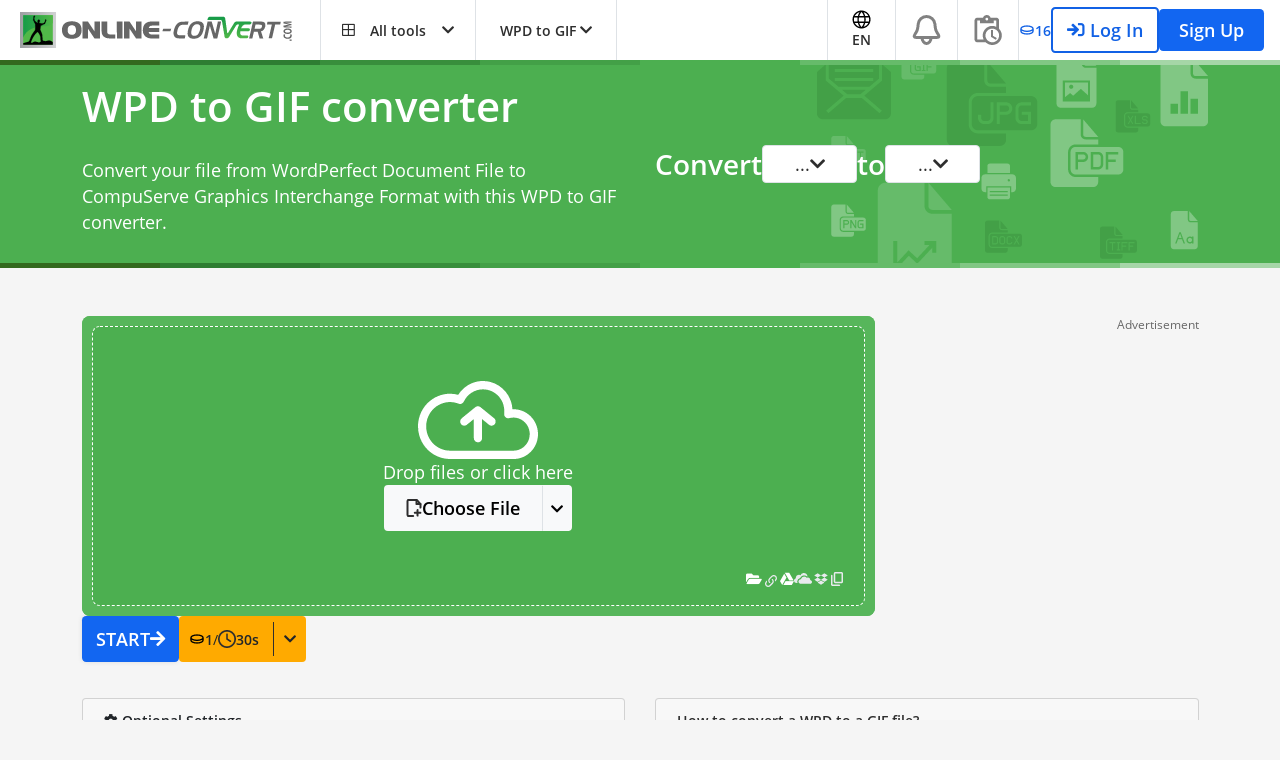

--- FILE ---
content_type: text/html; charset=utf-8
request_url: https://www.google.com/recaptcha/api2/aframe
body_size: 265
content:
<!DOCTYPE HTML><html><head><meta http-equiv="content-type" content="text/html; charset=UTF-8"></head><body><script nonce="gnJOT6MdHd-YhTBbcMnNdg">/** Anti-fraud and anti-abuse applications only. See google.com/recaptcha */ try{var clients={'sodar':'https://pagead2.googlesyndication.com/pagead/sodar?'};window.addEventListener("message",function(a){try{if(a.source===window.parent){var b=JSON.parse(a.data);var c=clients[b['id']];if(c){var d=document.createElement('img');d.src=c+b['params']+'&rc='+(localStorage.getItem("rc::a")?sessionStorage.getItem("rc::b"):"");window.document.body.appendChild(d);sessionStorage.setItem("rc::e",parseInt(sessionStorage.getItem("rc::e")||0)+1);localStorage.setItem("rc::h",'1762693471801');}}}catch(b){}});window.parent.postMessage("_grecaptcha_ready", "*");}catch(b){}</script></body></html>

--- FILE ---
content_type: text/css
request_url: https://www.online-convert.com/assets/dist/qg-conversion-pair.61458d1e.css
body_size: 104
content:
.hero-small{background-position-x:right;background-position-y:center;background-repeat:no-repeat;background-size:28rem}@media(max-width:630px){.hero-small{background-image:none!important}}@media(max-width:1049.98px){#formatDropdown[data-v-afdd7102]{border:none!important;border-radius:0!important;height:60vh!important;left:0!important;max-width:100vw!important;position:fixed!important;top:40vh!important;width:100vw!important;z-index:1000!important}#formatDropdown .formats-categories-container[data-v-afdd7102],#formatDropdown .formats-list-container[data-v-afdd7102]{max-height:calc(60vh - 50px)!important}}.dropdown-close[data-v-afdd7102]{align-items:center;background:#fff;cursor:pointer;display:inline-flex;height:calc(100% - 1px);opacity:.8;position:absolute;right:0;top:0;width:42px}.dropdown-close[data-v-afdd7102]:hover{opacity:1}.dropdown-close[data-v-afdd7102]:after,.dropdown-close[data-v-afdd7102]:before{background-color:#333;content:" ";height:22px;left:20px;position:absolute;width:2px}.dropdown-close[data-v-afdd7102]:before{-ms-transform:rotate(45deg);transform:rotate(45deg)}.dropdown-close[data-v-afdd7102]:after{-ms-transform:rotate(-45deg);transform:rotate(-45deg)}.modal-backdrop[data-v-afdd7102]{background:rgba(0,0,0,.42);z-index:99}.modal-backdrop[data-v-afdd7102]:before{background:rgba(0,0,0,.42);content:"";display:block;height:100%;position:fixed;top:-100%;width:100%;z-index:99}

--- FILE ---
content_type: text/css
request_url: https://image.online-convert.com/assets/dist/5826.0ae9deba.css
body_size: -250
content:
.vue-preset-selector-preset-name{max-width:200px;overflow:hidden;text-indent:0;text-overflow:ellipsis;width:100%}.vue-preset-dropdown{max-width:calc(100vw - 30px);min-width:600px}@media(max-width:630px){.vue-preset-dropdown{min-width:auto;width:calc(100vw - 30px)}}@media(max-width:290px){.vue-preset-dropdown{right:0!important}}

--- FILE ---
content_type: text/css
request_url: https://image.online-convert.com/assets/dist/1243.acfcb8cf.css
body_size: 2899
content:
.free-credit-info[data-v-b6ba38ae]{align-items:center;color:#1161e5;display:flex;justify-content:space-between;width:32px}.btn-login-outline[data-v-b6ba38ae]{border:2px solid #1161e5;color:#1161e5;transition:background-color .2s linear}.btn-login-outline[data-v-b6ba38ae]:hover{background:#1161e5;color:#fff}.btn-login-outline:hover .data-user-button-login[data-v-b6ba38ae]{color:#fff}.user-badger[data-v-b6ba38ae]{border:2px solid #1161e5;border-radius:4px;color:#1161e5;cursor:pointer;display:flex;justify-content:space-between;transition:background-color .2s linear;width:170px}.user-badger[data-v-b6ba38ae]:hover{background:#1161e5;color:#fff}.user-badger:hover .data-user-button-login[data-v-b6ba38ae]{color:#fff}.user-badger .badger-icon[data-v-b6ba38ae]{align-items:center;background:#fff;border-radius:4px 0 0 4px;border-right:3px solid #000;display:flex;height:43px;justify-content:center;width:40px}.user-badger .badge-content[data-v-b6ba38ae]{display:flex;flex-direction:column;width:82px}.user-badger .badge-credits[data-v-b6ba38ae]{background:#1161e5;color:#fff}.user-badger .badge-credits svg path[data-v-b6ba38ae]{color:#fff}.user-badger .badge-credits[data-v-b6ba38ae]{align-items:center;border-radius:0 0 4px 0;display:flex;gap:5px;justify-content:start;padding:0 5px}.user-badger .badge-name[data-v-b6ba38ae]{align-items:center;display:flex;font-size:12px;height:100%}.user-badger .badge-name div[data-v-b6ba38ae]{font-size:12px;overflow:hidden;padding:2px;text-overflow:ellipsis;white-space:nowrap;width:90px}.user-badger .badge-toggle[data-v-b6ba38ae]{align-items:center;display:flex;flex:1 1;justify-content:center}.user-badger .badge-toggle i[data-v-b6ba38ae]{font-weight:700}.user-badger[data-v-0742e554]{border:2px solid #000;border-radius:4px;display:flex;justify-content:space-between;width:160px}@media(max-width:500px){.user-badger[data-v-0742e554]{width:120px}}.user-badger .badger-icon[data-v-0742e554]{align-items:center;background:#fff;border-radius:4px 0 0 4px;border-right:2px solid #000;display:flex;height:auto;justify-content:center;width:40px}@media(max-width:500px){.user-badger .badger-icon[data-v-0742e554]{display:none}}.user-badger .badge-content[data-v-0742e554]{display:flex;flex-direction:column;flex-grow:1}.user-badger .badge-credits[data-v-0742e554]{background:#fa0;border-bottom:2px solid #000;color:#1e1e1e;padding:0 5px}.user-badger .badge-credits-free[data-v-0742e554]{background:#f5f5f5;border-bottom:2px solid #000;color:#1e1e1e;padding:0 5px}.user-badger .badge-name div[data-v-0742e554]{font-size:12px;overflow:hidden;padding:2px 8px;text-overflow:ellipsis;white-space:nowrap;width:90px}.user-badger .badge-toggle[data-v-0742e554]{align-items:center;color:#f5f5f5;display:flex;justify-content:center;width:25px}.user-badger .badge-toggle i[data-v-0742e554]{font-weight:700}.badge-container[data-v-0742e554]{margin-right:-12px!important}.user-badge[data-v-0742e554]{border:2px;border-radius:4px;display:flex;gap:2px;height:42px;justify-content:space-between;min-width:115px;padding:2px;width:100%}.menu-badge[data-v-0742e554]{color:#1e1e1e;font-size:17.5px;gap:10px}.free-user-badge[data-v-0742e554]{background-color:#ededed;border:2px solid #000}.free-user-badge .badge-name div[data-v-0742e554],.free-user-badge .badge-toggle[data-v-0742e554]{color:#000}.free-user-badge .badger-icon[data-v-0742e554]{border-right:2px solid #000}.free-user-badge .badge-credits-free[data-v-0742e554],.free-user-badge .badge-credits[data-v-0742e554]{border-bottom:2px solid #000}.free-user-badge .badge-toggle[data-v-0742e554]{border-left:2px solid #000;width:25px}.free-user-badge .user-badge-text[data-v-0742e554]{color:#fff}.starter-user-badge[data-v-0742e554]{background-color:#7759c2;border:2px solid #b4a4dd}.starter-user-badge .badger-icon[data-v-0742e554]{border-right:2px solid #b4a4dd}.starter-user-badge .badge-credits-free[data-v-0742e554],.starter-user-badge .badge-credits[data-v-0742e554]{border-bottom:2px solid #b4a4dd}.starter-user-badge .badge-toggle[data-v-0742e554]{border-left:2px solid #b4a4dd;width:25px}.starter-user-badge .user-badge-text[data-v-0742e554]{color:#fff}.pro-user-badge[data-v-0742e554]{background-color:#1b5e20;border:2px solid #32ad3b}.pro-user-badge .badger-icon[data-v-0742e554]{border-right:2px solid #32ad3b}.pro-user-badge .badge-credits-free[data-v-0742e554],.pro-user-badge .badge-credits[data-v-0742e554]{border-bottom:2px solid #32ad3b}.pro-user-badge .badge-toggle[data-v-0742e554]{border-left:2px solid #32ad3b;width:25px}.pro-user-badge .user-badge-text[data-v-0742e554]{color:#fff}.ultimate-user-badge[data-v-0742e554]{background-color:#1e1e1e;border:2px solid #515151}.ultimate-user-badge .badger-icon[data-v-0742e554]{border-right:2px solid #515151}.ultimate-user-badge .badge-credits-free[data-v-0742e554],.ultimate-user-badge .badge-credits[data-v-0742e554]{border-bottom:2px solid #515151}.ultimate-user-badge .badge-toggle[data-v-0742e554]{border-left:2px solid #515151;width:25px}.ultimate-user-badge .user-badge-text[data-v-0742e554]{color:#fff}.teams-user-badge[data-v-0742e554]{background-color:#7759c2;border:2px solid #b4a4dd}.teams-user-badge .badger-icon[data-v-0742e554]{border-right:2px solid #b4a4dd}.teams-user-badge .badge-credits-free[data-v-0742e554],.teams-user-badge .badge-credits[data-v-0742e554]{border-bottom:2px solid #b4a4dd}.teams-user-badge .badge-toggle[data-v-0742e554]{border-left:2px solid #b4a4dd;width:25px}.teams-user-badge .user-badge-text[data-v-0742e554]{color:#fff}.education-user-badge[data-v-0742e554]{background-color:#7b1fa2;border:2px solid #b14bdc;border-right-style:none}.education-user-badge .badger-icon[data-v-0742e554]{border-right:2px #b14bdc}.education-user-badge .badge-credits-free[data-v-0742e554],.education-user-badge .badge-credits[data-v-0742e554]{border-bottom:2px solid #b14bdc}.education-user-badge .badge-toggle[data-v-0742e554]{border-left:2px #b14bdc;width:25px}.education-user-badge .user-badge-text[data-v-0742e554]{color:#fff}.user-credits[data-v-0742e554]{align-items:center;background:#fa0;border-radius:2px;color:#1e1e1e;display:flex;gap:3px;justify-content:center;padding:0 5px}.icon-container[data-v-0742e554]{align-items:center;display:flex;gap:10px;height:30.588px;justify-content:center;padding:2px;width:27.451px}.main-user-dropdown [data-user-button-upgrade][data-v-0742e554]:active{background:#fa0!important}.main-teams-dropdown[data-v-0742e554]{align-items:flex-start;background:#fff;border-bottom:1px solid #cbcbcb;border-left:1px solid #cbcbcb;border-radius:0 0 8px 8px;border-right:1px solid #cbcbcb;flex-direction:column;gap:5px;left:auto;padding:5px 0;right:0;top:100%;width:100%}.main-teams-dropdown .teams-dropdown-item[data-v-0742e554]{color:#2e2e2e}.main-teams-dropdown .teams-dropdown-item[data-v-0742e554]:hover{background:#eee!important;border-radius:4px;cursor:pointer}.main-teams-dropdown .teams-dropdown-item-link[data-v-0742e554]{align-items:center;color:#2e2e2e;display:flex;gap:10px;justify-content:start;padding:10px!important;width:100%}.main-teams-dropdown .teams-dropdown-item-link[data-v-0742e554]:hover{background:#eee!important;border-radius:4px;cursor:pointer}.main-teams-dropdown .active-team[data-v-0742e554]{background:#d9e7fd;border:1px solid #2d5089;border-radius:4px}.main-teams-dropdown .show-more-teams[data-v-0742e554]{align-items:center;color:#6c757d;display:flex;gap:5px;justify-content:center;padding:10px 0 3px}.main-teams-dropdown .show-more-teams[data-v-0742e554]:hover{cursor:pointer}.dropdown-item[data-v-0742e554]{align-items:center;align-self:stretch;border-radius:5px;display:flex;padding:10px 0 9.412px 17px!important}.user-icon[data-v-0742e554]{border-radius:4px;padding:5px}.gap-30[data-v-0742e554]{gap:30px}.tools-container li a[data-v-0742e554]{padding:0}.header-dropdown-item[data-v-0742e554]{color:#000}.header-dropdown-item[data-v-0742e554]:hover{background:#1266f1;color:#fff}.header-dropdown-item:hover div[data-v-0742e554],.header-dropdown-item:hover svg[data-v-0742e554]{color:#fff}.teams-dropdown-arrow[data-v-0742e554]{align-items:center;color:#fff;display:flex;height:40px;justify-content:center;padding:5px 10px}@media(max-width:567px){.tools-container li a[data-v-0742e554]{padding:0 12px}.badge-container[data-v-0742e554]{margin-right:0!important}}@media(max-width:385px){.tools-container li a[data-v-0742e554]{padding:0}}@media(min-width:1049px){.mobile-only[data-v-0742e554]{display:none!important}}@media(max-width:1048px){.desktop-only[data-v-0742e554]{display:none!important}}.hide-badger-mobile[data-v-0742e554]{display:flex}@media(max-width:650px){.hide-badger-mobile[data-v-0742e554]{display:none}}.get-more-credits-btn[data-v-0742e554]{align-items:center;background-color:#fa0;border-radius:5px;display:flex;font-size:13px;font-weight:600;height:48px;justify-content:space-between;max-width:100px;padding:4px 6px;width:100%}.get-more-credits-btn span[data-v-0742e554]{display:-webkit-box;-webkit-line-clamp:2;line-clamp:2;-webkit-box-orient:vertical;overflow:hidden;text-overflow:ellipsis;white-space:normal}.get-more-credits-btn[data-v-0742e554]:hover{background-color:#f2a202}@media(max-width:768px){.get-more-credits-btn[data-v-0742e554]{display:none}}@property --counter{syntax:"<integer>";initial-value:0;inherits:false}.amount-user-credits[data-v-0742e554],.credit-amount[data-v-0742e554]{position:relative}.credit-amount.credit-updated[data-v-0742e554]{font-weight:700}.credit-amount.credit-updated[data-v-0742e554]:after{align-items:center;animation:countUp-0742e554 1.5s ease-out forwards;background:inherit;content:counter(credit-counter);counter-reset:credit-counter var(--counter);display:flex;height:100%;justify-content:inherit;left:0;padding:inherit;position:absolute;text-align:inherit;top:0;width:100%;z-index:1}.credit-amount.credit-updated .credit-text[data-v-0742e554]{opacity:0}@keyframes countUp-0742e554{0%{--counter:var(--start-value)}to{--counter:var(--end-value)}}.floating-credits[data-v-0742e554]{background:linear-gradient(135deg,#4caf50,#45a049);border-radius:12px;box-shadow:0 4px 12px rgba(76,175,80,.3);color:#fff;font-size:14px;font-weight:700;left:-12px;padding:4px 8px;pointer-events:none;position:absolute;top:20px;white-space:nowrap;z-index:1002}@keyframes floatingCredits-0742e554{0%{opacity:1;transform:translateY(-6px) scale(.8)}25%{opacity:1;transform:translateY(2px) scale(.9)}50%{opacity:1;transform:translateY(10px) scale(.95)}75%{opacity:1;transform:translateY(18px) scale(.95)}to{opacity:0;transform:translateY(26px) scale(.9)}}.floating-credits.animate[data-v-0742e554]{animation:floatingCredits-0742e554 6s linear forwards}.notification-badge[data-v-78ff8540]{align-items:center;background:#f44;border:2px solid #fff;border-radius:50%;color:#fff;display:flex;font-size:10px;font-weight:700;height:18px;justify-content:center;min-width:18px;position:absolute;right:-5px;top:-5px}#notifications-nav-drop-down[data-v-78ff8540]{background:#fff;border:1px solid #cbcbcb;box-shadow:0 4px 12px rgba(0,0,0,.15);margin-top:-1px;max-width:420px;min-width:380px;padding:20px;z-index:1000}.dropdown-header[data-v-78ff8540]{padding:0}.dropdown-header .filter-buttons[data-v-78ff8540]{width:100%}.dropdown-header .filter-buttons .filter-btn[data-v-78ff8540]{background:#fff;border:none;color:#2e2e2e;cursor:pointer;font-size:14px;font-weight:600;padding:8px 16px;transition:all .2s ease;width:100%}.dropdown-header .filter-buttons .filter-btn[data-v-78ff8540]:hover{background:#e5e7eb;color:#374151}.dropdown-header .filter-buttons .filter-btn.active[data-v-78ff8540]{background:var(--Main-Alert-alert-info,#d9e7fd);border-radius:25px;color:#1266f1}.notifications-list[data-v-78ff8540]{display:flex;flex-direction:column;gap:10px;max-height:400px;overflow-y:auto}.single-notification-container[data-v-78ff8540]{border-radius:6px;cursor:pointer;padding:12px 8px;position:relative;transition:background-color .2s ease}.single-notification-container[data-v-78ff8540]:hover{background-color:#f8f9fa}.single-notification-container.unread[data-v-78ff8540]{background-color:#f0f7ff}.single-notification-container.unread[data-v-78ff8540]:hover{background-color:#e6f3ff}.notification-content .icon-container[data-v-78ff8540]{align-items:center;background:var(--SAT-Main-Video2Edit-main-2,#6a1b9a);border-radius:4px;display:flex;flex-shrink:0;height:34px;justify-content:center;width:34px}.notification-content .notification-text-content .notification-title[data-v-78ff8540]{color:#2e2e2e;font-size:14px;font-weight:600;line-height:1.3;margin-bottom:4px}.notification-content .notification-text-content .notification-message[data-v-78ff8540]{color:#6c757d;font-size:13px;line-height:1.4;margin-bottom:6px}.notification-content .notification-text-content .notification-time[data-v-78ff8540]{color:#9ca3af;font-size:11px;font-weight:500}.notification-content .unread-indicator[data-v-78ff8540]{align-self:flex-start;background:#1266f1;border-radius:50%;flex-shrink:0;height:8px;margin-top:6px;width:8px}.show-more-container[data-v-78ff8540]{border-top:1px solid #e9ecef;margin-top:8px;padding-top:12px}.show-more-btn[data-v-78ff8540]{background:#f8f9fa;border:1px solid #dee2e6;border-radius:4px;color:#495057;font-size:13px;font-weight:500;padding:8px 16px;transition:all .2s ease}.show-more-btn[data-v-78ff8540]:hover{background:#e9ecef;border-color:#adb5bd;color:#343a40}.empty-notifications-state[data-v-78ff8540]{background:var(--Main-Alert-alert-info,#d9e7fd);border-radius:4px;color:#1266f1;padding:15px 20px;text-align:center}.show-all-btn[data-v-78ff8540]{background:#1266f1}.show-all-btn[data-v-78ff8540]:hover{background:#1161e5;cursor:pointer}@media(max-width:768px){#notifications-nav-drop-down[data-v-78ff8540]{max-width:350px;min-width:320px;padding:16px}.single-notification-container[data-v-78ff8540]{padding:10px 6px}.notification-content .notification-avatar .avatar-circle[data-v-78ff8540]{font-size:14px;height:36px;width:36px}}.single-task-container[data-v-361a8b60]{cursor:pointer;font-weight:400;height:44px;padding:5px}.single-task-container .time-container[data-v-361a8b60]{align-items:center;align-self:stretch;display:flex;gap:5px;justify-content:center;min-width:114px}.single-task-container .time-container .icon-container[data-v-361a8b60]{align-items:center;display:flex;height:24px;justify-content:center;padding:1px}.single-task-container .operation-container[data-v-361a8b60]{align-items:center;display:flex;gap:5px;padding:5px 0;width:100%}.single-task-container .delete-container[data-v-361a8b60]{align-items:center;border:1px solid #f11;border-radius:4px;display:flex;justify-content:center;padding:2px 5px}.single-task-container .delete-container .delete-icon[data-v-361a8b60]{align-items:center;display:flex;flex-shrink:0;gap:10px;height:24px;justify-content:center;width:24px}.single-task-container .status-icon[data-v-361a8b60]{align-items:center;align-self:stretch;display:flex;flex-shrink:0;justify-content:center;padding:2px 5px;width:25px}.no-task-container[data-v-361a8b60]{align-items:center;align-self:stretch;background:#d9e7fd;border-radius:3px;display:flex;font-weight:400;gap:10px;height:44px;padding:10px 20px}.glow[data-v-361a8b60]{animation:glow-361a8b60 1s infinite alternate}.glow svg[data-v-361a8b60]{filter:drop-shadow(0 0 1px #1266f1)}.glow svg path[data-v-361a8b60]{fill:#1266f1;transition:fill .5s ease}@keyframes glow-361a8b60{0%{-ms-transform:scale(.97);transform:scale(.97)}25%{-ms-transform:scale(1);transform:scale(1)}60%{-ms-transform:scale(.97);transform:scale(.97)}to{-ms-transform:scale(.97);transform:scale(.97)}}.single-task-container[data-v-361a8b60]:hover{background-color:#e9ecef}.m-l-5[data-v-361a8b60]{margin-left:5px}.m-r-11[data-v-361a8b60]{margin-right:11px}#recent-tasks-nav-container[data-v-361a8b60]{z-index:1}#recent-tasks-nav-drop-down[data-v-361a8b60]{background:#fbfbfb;border:1px solid #cbcbcb;margin-top:-1px;padding:20px;z-index:-1}.fa-check[data-v-361a8b60]{color:#0b7335}.fa-times[data-v-361a8b60]{color:#8f2e2e}.btn-loading-animation[data-v-361a8b60]{border:2px solid #2e2e2e;border-right-color:rgba(0,0,0,0)}

--- FILE ---
content_type: application/javascript; charset=UTF-8
request_url: https://www.online-convert.com/assets/dist/runtime.3e447f16.js
body_size: 3320
content:
try{let e="undefined"!=typeof window?window:"undefined"!=typeof global?global:"undefined"!=typeof globalThis?globalThis:"undefined"!=typeof self?self:{},t=(new e.Error).stack;t&&(e._sentryDebugIds=e._sentryDebugIds||{},e._sentryDebugIds[t]="862ef404-c935-4179-8063-d876609a3a9c",e._sentryDebugIdIdentifier="sentry-dbid-862ef404-c935-4179-8063-d876609a3a9c")}catch(e){}("undefined"!=typeof window?window:"undefined"!=typeof global?global:"undefined"!=typeof globalThis?globalThis:"undefined"!=typeof self?self:{}).SENTRY_RELEASE={id:"sat-client@v17.1.460"};!function(){"use strict";var e,t,n,r,o,d={},a={};function f(e){var t=a[e];if(void 0!==t)return t.exports;var n=a[e]={exports:{}};return d[e].call(n.exports,n,n.exports,f),n.exports}f.m=d,e=[],f.O=function(t,n,r,o){if(!n){var d=1/0;for(u=0;u<e.length;u++){n=e[u][0],r=e[u][1],o=e[u][2];for(var a=!0,c=0;c<n.length;c++)(!1&o||d>=o)&&Object.keys(f.O).every(function(e){return f.O[e](n[c])})?n.splice(c--,1):(a=!1,o<d&&(d=o));if(a){e.splice(u--,1);var i=r();void 0!==i&&(t=i)}}return t}o=o||0;for(var u=e.length;u>0&&e[u-1][2]>o;u--)e[u]=e[u-1];e[u]=[n,r,o]},f.n=function(e){var t=e&&e.__esModule?function(){return e.default}:function(){return e};return f.d(t,{a:t}),t},n=Object.getPrototypeOf?function(e){return Object.getPrototypeOf(e)}:function(e){return e.__proto__},f.t=function(e,r){if(1&r&&(e=this(e)),8&r)return e;if("object"==typeof e&&e){if(4&r&&e.__esModule)return e;if(16&r&&"function"==typeof e.then)return e}var o=Object.create(null);f.r(o);var d={};t=t||[null,n({}),n([]),n(n)];for(var a=2&r&&e;("object"==typeof a||"function"==typeof a)&&!~t.indexOf(a);a=n(a))Object.getOwnPropertyNames(a).forEach(function(t){d[t]=function(){return e[t]}});return d.default=function(){return e},f.d(o,d),o},f.d=function(e,t){for(var n in t)f.o(t,n)&&!f.o(e,n)&&Object.defineProperty(e,n,{enumerable:!0,get:t[n]})},f.f={},f.e=function(e){return Promise.all(Object.keys(f.f).reduce(function(t,n){return f.f[n](e,t),t},[]))},f.u=function(e){return e+"."+{275:"e7d1b82c",298:"8ad911af",323:"1b944c94",354:"9c469c9b",500:"42d2dc63",590:"e785f01f",604:"7d200af3",661:"426be13d",703:"c1757af3",811:"b9f9fc98",859:"bb9f36b0",900:"432538f2",903:"6fa19e17",1083:"9a0c5c68",1105:"8b898af5",1243:"bc5dc7a6",1264:"0855c9e5",1307:"13b8c315",1460:"df3438f6",1587:"aa0e7a17",1710:"411cc20d",1850:"fbb00d8c",1957:"bbca71e5",1981:"fef31179",1987:"d0f06e86",2063:"1c59d8db",2201:"21bc2aef",2407:"6e53660a",2442:"03f8e72e",2445:"46ff0605",2454:"5ea5183d",2490:"31b707ba",2575:"fa52a698",2669:"c9a60348",2670:"419a53c0",2844:"de2056cb",3054:"9991b5b2",3066:"28c07061",3283:"f4bc3739",3288:"e2d082ae",3374:"c006c94a",3640:"d2c9b60a",3770:"1e358ae8",3828:"b9bd2a3c",3968:"6cd6ff0b",3970:"ec6d39db",4133:"c9902187",4144:"f1e59377",4159:"6197ae46",4444:"eec8a171",4631:"b68b3ab5",4685:"d8a0dcb4",4735:"396b172c",4803:"6688a6df",5006:"106fe14e",5092:"646ba6d0",5207:"1dcf402d",5210:"9a575304",5242:"d60462c4",5450:"993e65e1",5548:"934c572d",5608:"5bcbb7c2",5611:"8c55fa7a",5826:"2387a344",5877:"f86ab877",5895:"a3b8f788",5920:"ac083b63",5924:"b2551611",5981:"2fb137bb",6020:"3cb08361",6080:"04698690",6250:"c6147911",6257:"4f47fd7a",6287:"aa33a879",6532:"e8699ee5",6631:"91471a94",6748:"0ae8f070",6802:"2e0ea137",6825:"dd6391c4",6901:"cb05b7f6",6966:"40992c91",6978:"ea831482",7037:"6dd9ee00",7041:"508fc553",7115:"d56b87d4",7211:"d67fea21",7212:"c633b8f2",7249:"ce41991e",7301:"52150ccc",7343:"c93ba1c0",7420:"ac6bea5d",7503:"954ac57e",7576:"51f5773c",7917:"44d82153",8153:"7eae02d4",8173:"f5bdfdfa",8238:"a25690f9",8408:"718f4cbc",8604:"a1986c92",8692:"0af8ad6d",8700:"0aec64c9",8740:"2632a845",8770:"b9a5312c",9057:"793aab0b",9206:"fe9fc2cc",9347:"747bb30f",9385:"d9d06968",9396:"5736b877",9458:"8147793e",9682:"720a3481",9763:"b854dcd9",9827:"90e82dda"}[e]+".js"},f.miniCssF=function(e){return e+"."+{323:"85811c2a",500:"85811c2a",811:"49ecf76d",1105:"85811c2a",1243:"acfcb8cf",1460:"85811c2a",1710:"63b8ba36",2407:"85811c2a",2445:"02cb1d52",3066:"5bc7d5ad",3374:"70c892b2",3640:"85811c2a",3770:"85811c2a",4159:"85811c2a",4803:"4d67f360",5092:"02cb1d52",5207:"85811c2a",5210:"85811c2a",5826:"0ae9deba",5895:"716c993e",5920:"4bfde460",6080:"4d3981b3",6631:"85811c2a",6901:"d373b699",6966:"6c205c11",6978:"02cb1d52",7211:"85811c2a",7343:"85811c2a",7420:"465f8b9a",8238:"cb4c8f90",8692:"f105eb7a",8700:"a4896fdf",8740:"85811c2a",8801:"5b2cbcf8",9396:"85811c2a",9458:"cb4c8f90"}[e]+".css"},f.g=function(){if("object"==typeof globalThis)return globalThis;try{return this||new Function("return this")()}catch(e){if("object"==typeof window)return window}}(),f.o=function(e,t){return Object.prototype.hasOwnProperty.call(e,t)},r={},o="online-convert:",f.l=function(e,t,n,d){if(r[e])r[e].push(t);else{var a,c;if(void 0!==n)for(var i=document.getElementsByTagName("script"),u=0;u<i.length;u++){var b=i[u];if(b.getAttribute("src")==e||b.getAttribute("data-webpack")==o+n){a=b;break}}a||(c=!0,(a=document.createElement("script")).charset="utf-8",f.nc&&a.setAttribute("nonce",f.nc),a.setAttribute("data-webpack",o+n),a.src=e),r[e]=[t];var l=function(t,n){a.onerror=a.onload=null,clearTimeout(s);var o=r[e];if(delete r[e],a.parentNode&&a.parentNode.removeChild(a),o&&o.forEach(function(e){return e(n)}),t)return t(n)},s=setTimeout(l.bind(null,void 0,{type:"timeout",target:a}),12e4);a.onerror=l.bind(null,a.onerror),a.onload=l.bind(null,a.onload),c&&document.head.appendChild(a)}},f.r=function(e){"undefined"!=typeof Symbol&&Symbol.toStringTag&&Object.defineProperty(e,Symbol.toStringTag,{value:"Module"}),Object.defineProperty(e,"__esModule",{value:!0})},f.p="/assets/dist/",function(){if("undefined"!=typeof document){var e=function(e){return new Promise(function(t,n){var r=f.miniCssF(e),o=f.p+r;if(function(e,t){for(var n=document.getElementsByTagName("link"),r=0;r<n.length;r++){var o=(a=n[r]).getAttribute("data-href")||a.getAttribute("href");if("stylesheet"===a.rel&&(o===e||o===t))return a}var d=document.getElementsByTagName("style");for(r=0;r<d.length;r++){var a;if((o=(a=d[r]).getAttribute("data-href"))===e||o===t)return a}}(r,o))return t();!function(e,t,n,r,o){var d=document.createElement("link");d.rel="stylesheet",d.type="text/css",f.nc&&(d.nonce=f.nc),d.onerror=d.onload=function(n){if(d.onerror=d.onload=null,"load"===n.type)r();else{var a=n&&n.type,f=n&&n.target&&n.target.href||t,c=new Error("Loading CSS chunk "+e+" failed.\n("+a+": "+f+")");c.name="ChunkLoadError",c.code="CSS_CHUNK_LOAD_FAILED",c.type=a,c.request=f,d.parentNode&&d.parentNode.removeChild(d),o(c)}},d.href=t,n?n.parentNode.insertBefore(d,n.nextSibling):document.head.appendChild(d)}(e,o,null,t,n)})},t={9121:0};f.f.miniCss=function(n,r){t[n]?r.push(t[n]):0!==t[n]&&{323:1,500:1,811:1,1105:1,1243:1,1460:1,1710:1,2407:1,2445:1,3066:1,3374:1,3640:1,3770:1,4159:1,4803:1,5092:1,5207:1,5210:1,5826:1,5895:1,5920:1,6080:1,6631:1,6901:1,6966:1,6978:1,7211:1,7343:1,7420:1,8238:1,8692:1,8700:1,8740:1,8801:1,9396:1,9458:1}[n]&&r.push(t[n]=e(n).then(function(){t[n]=0},function(e){throw delete t[n],e}))}}}(),function(){f.b="undefined"!=typeof document&&document.baseURI||self.location.href;var e={9121:0,8801:0,6210:0,1350:0};f.f.j=function(t,n){var r=f.o(e,t)?e[t]:void 0;if(0!==r)if(r)n.push(r[2]);else if(/^(1350|6210|8801|9121)$/.test(t))e[t]=0;else{var o=new Promise(function(n,o){r=e[t]=[n,o]});n.push(r[2]=o);var d=f.p+f.u(t),a=new Error;f.l(d,function(n){if(f.o(e,t)&&(0!==(r=e[t])&&(e[t]=void 0),r)){var o=n&&("load"===n.type?"missing":n.type),d=n&&n.target&&n.target.src;a.message="Loading chunk "+t+" failed.\n("+o+": "+d+")",a.name="ChunkLoadError",a.type=o,a.request=d,r[1](a)}},"chunk-"+t,t)}},f.O.j=function(t){return 0===e[t]};var t=function(t,n){var r,o,d=n[0],a=n[1],c=n[2],i=0;if(d.some(function(t){return 0!==e[t]})){for(r in a)f.o(a,r)&&(f.m[r]=a[r]);if(c)var u=c(f)}for(t&&t(n);i<d.length;i++)o=d[i],f.o(e,o)&&e[o]&&e[o][0](),e[o]=0;return f.O(u)},n=self.webpackChunkonline_convert=self.webpackChunkonline_convert||[];n.forEach(t.bind(null,0)),n.push=t.bind(null,n.push.bind(n))}()}();

--- FILE ---
content_type: application/javascript; charset=UTF-8
request_url: https://www.online-convert.com/assets/dist/9347.747bb30f.js
body_size: 75962
content:
/*! For license information please see 9347.747bb30f.js.LICENSE.txt */
try{let e="undefined"!=typeof window?window:"undefined"!=typeof global?global:"undefined"!=typeof globalThis?globalThis:"undefined"!=typeof self?self:{},t=(new e.Error).stack;t&&(e._sentryDebugIds=e._sentryDebugIds||{},e._sentryDebugIds[t]="c279c3fd-5624-47ef-9705-2c03ad594f3f",e._sentryDebugIdIdentifier="sentry-dbid-c279c3fd-5624-47ef-9705-2c03ad594f3f")}catch(e){}("undefined"!=typeof window?window:"undefined"!=typeof global?global:"undefined"!=typeof globalThis?globalThis:"undefined"!=typeof self?self:{}).SENTRY_RELEASE={id:"sat-client@v17.1.460"};(self.webpackChunkonline_convert=self.webpackChunkonline_convert||[]).push([[9347],{49347:function(e,t,n){function o(e){const t=Object.create(null);for(const n of e.split(","))t[n]=1;return e=>e in t}n.r(t),n.d(t,{BaseTransition:function(){return Jo},BaseTransitionPropsValidators:function(){return Go},Comment:function(){return Vc},DeprecationTypes:function(){return Zl},EffectScope:function(){return ve},ErrorCodes:function(){return Cn},ErrorTypeStrings:function(){return Gl},Fragment:function(){return Dc},KeepAlive:function(){return wr},ReactiveEffect:function(){return Ce},Static:function(){return Fc},Suspense:function(){return Nc},Teleport:function(){return Uo},Text:function(){return Mc},TrackOpTypes:function(){return un},Transition:function(){return pa},TransitionGroup:function(){return lu},TriggerOpTypes:function(){return pn},VueElement:function(){return eu},assertNumber:function(){return Tn},callWithAsyncErrorHandling:function(){return Nn},callWithErrorHandling:function(){return On},camelize:function(){return w},capitalize:function(){return D},cloneVNode:function(){return rl},compatUtils:function(){return Ql},computed:function(){return Ul},configureCompat:function(){return Gh},createApp:function(){return $u},createBlock:function(){return zc},createCommentVNode:function(){return cl},createElementBlock:function(){return Kc},createElementVNode:function(){return el},createHydrationRenderer:function(){return Ji},createPropsRestProxy:function(){return ti},createRenderer:function(){return Yi},createSSRApp:function(){return Bu},createSlots:function(){return Ss},createStaticVNode:function(){return il},createTextVNode:function(){return sl},createVNode:function(){return tl},customRef:function(){return nn},default:function(){return qh},defineAsyncComponent:function(){return Ir},defineComponent:function(){return or},defineCustomElement:function(){return Xa},defineEmits:function(){return js},defineExpose:function(){return Ws},defineModel:function(){return Ks},defineOptions:function(){return qs},defineProps:function(){return Hs},defineSSRCustomElement:function(){return Qa},defineSlots:function(){return Gs},devtools:function(){return Kl},effect:function(){return Ve},effectScope:function(){return Se},getCurrentInstance:function(){return _l},getCurrentScope:function(){return be},getCurrentWatcher:function(){return mn},getTransitionRawChildren:function(){return nr},guardReactiveProps:function(){return ol},h:function(){return $l},handleError:function(){return An},hasInjectionContext:function(){return ki},hydrate:function(){return Uu},hydrateOnIdle:function(){return Cr},hydrateOnInteraction:function(){return Nr},hydrateOnMediaQuery:function(){return Or},hydrateOnVisible:function(){return xr},initCustomFormatter:function(){return Bl},initDirectivesForSSR:function(){return qu},inject:function(){return Ii},isMemoSame:function(){return jl},isProxy:function(){return $t},isReactive:function(){return Vt},isReadonly:function(){return Ft},isRef:function(){return qt},isRuntimeOnly:function(){return Il},isShallow:function(){return Ut},isVNode:function(){return Yc},markRaw:function(){return Ht},mergeDefaults:function(){return Zs},mergeModels:function(){return ei},mergeProps:function(){return pl},nextTick:function(){return Mn},normalizeClass:function(){return J},normalizeProps:function(){return X},normalizeStyle:function(){return q},onActivated:function(){return Lr},onBeforeMount:function(){return Hr},onBeforeUnmount:function(){return Gr},onBeforeUpdate:function(){return Wr},onDeactivated:function(){return Dr},onErrorCaptured:function(){return Xr},onMounted:function(){return jr},onRenderTracked:function(){return Jr},onRenderTriggered:function(){return Yr},onScopeDispose:function(){return Ee},onServerPrefetch:function(){return zr},onUnmounted:function(){return Kr},onUpdated:function(){return qr},onWatcherCleanup:function(){return gn},openBlock:function(){return Bc},popScopeId:function(){return To},provide:function(){return Ai},proxyRefs:function(){return en},pushScopeId:function(){return Eo},queuePostFlushCb:function(){return Un},reactive:function(){return wt},readonly:function(){return Lt},ref:function(){return Gt},registerRuntimeCompiler:function(){return Al},render:function(){return Fu},renderList:function(){return vs},renderSlot:function(){return bs},resolveComponent:function(){return os},resolveDirective:function(){return is},resolveDynamicComponent:function(){return ss},resolveFilter:function(){return Jl},resolveTransitionHooks:function(){return Qo},setBlockTracking:function(){return qc},setDevtoolsHook:function(){return zl},setTransitionHooks:function(){return tr},shallowReactive:function(){return Pt},shallowReadonly:function(){return Dt},shallowRef:function(){return Kt},ssrContextKey:function(){return rc},ssrUtils:function(){return Yl},stop:function(){return Fe},toDisplayString:function(){return fe},toHandlerKey:function(){return M},toHandlers:function(){return Ts},toRaw:function(){return Bt},toRef:function(){return cn},toRefs:function(){return on},toValue:function(){return Qt},transformVNodeArgs:function(){return Xc},triggerRef:function(){return Jt},unref:function(){return Xt},useAttrs:function(){return Js},useCssModule:function(){return ou},useCssVars:function(){return ka},useHost:function(){return tu},useId:function(){return rr},useModel:function(){return fc},useSSRContext:function(){return sc},useShadowRoot:function(){return nu},useSlots:function(){return Ys},useTemplateRef:function(){return ir},useTransitionState:function(){return Wo},vModelCheckbox:function(){return yu},vModelDynamic:function(){return xu},vModelRadio:function(){return Su},vModelSelect:function(){return bu},vModelText:function(){return _u},vShow:function(){return Na},version:function(){return Wl},warn:function(){return ql},watch:function(){return ac},watchEffect:function(){return ic},watchPostEffect:function(){return cc},watchSyncEffect:function(){return lc},withAsyncContext:function(){return ni},withCtx:function(){return xo},withDefaults:function(){return zs},withDirectives:function(){return Ao},withKeys:function(){return wu},withMemo:function(){return Hl},withModifiers:function(){return ku},withScopeId:function(){return Co}});const r={},s=[],i=()=>{},c=()=>!1,l=e=>111===e.charCodeAt(0)&&110===e.charCodeAt(1)&&(e.charCodeAt(2)>122||e.charCodeAt(2)<97),a=e=>e.startsWith("onUpdate:"),u=Object.assign,p=(e,t)=>{const n=e.indexOf(t);n>-1&&e.splice(n,1)},d=Object.prototype.hasOwnProperty,f=(e,t)=>d.call(e,t),h=Array.isArray,m=e=>"[object Map]"===C(e),g=e=>"[object Set]"===C(e),_=e=>"[object Date]"===C(e),y=e=>"function"==typeof e,v=e=>"string"==typeof e,S=e=>"symbol"==typeof e,b=e=>null!==e&&"object"==typeof e,E=e=>(b(e)||y(e))&&y(e.then)&&y(e.catch),T=Object.prototype.toString,C=e=>T.call(e),x=e=>C(e).slice(8,-1),O=e=>"[object Object]"===C(e),N=e=>v(e)&&"NaN"!==e&&"-"!==e[0]&&""+parseInt(e,10)===e,A=o(",key,ref,ref_for,ref_key,onVnodeBeforeMount,onVnodeMounted,onVnodeBeforeUpdate,onVnodeUpdated,onVnodeBeforeUnmount,onVnodeUnmounted"),I=o("bind,cloak,else-if,else,for,html,if,model,on,once,pre,show,slot,text,memo"),k=e=>{const t=Object.create(null);return n=>t[n]||(t[n]=e(n))},R=/-\w/g,w=k(e=>e.replace(R,e=>e.slice(1).toUpperCase())),P=/\B([A-Z])/g,L=k(e=>e.replace(P,"-$1").toLowerCase()),D=k(e=>e.charAt(0).toUpperCase()+e.slice(1)),M=k(e=>e?`on${D(e)}`:""),V=(e,t)=>!Object.is(e,t),F=(e,...t)=>{for(let n=0;n<e.length;n++)e[n](...t)},U=(e,t,n,o=!1)=>{Object.defineProperty(e,t,{configurable:!0,enumerable:!1,writable:o,value:n})},$=e=>{const t=parseFloat(e);return isNaN(t)?e:t},B=e=>{const t=v(e)?Number(e):NaN;return isNaN(t)?e:t};let H;const j=()=>H||(H="undefined"!=typeof globalThis?globalThis:"undefined"!=typeof self?self:"undefined"!=typeof window?window:void 0!==n.g?n.g:{});const W=o("Infinity,undefined,NaN,isFinite,isNaN,parseFloat,parseInt,decodeURI,decodeURIComponent,encodeURI,encodeURIComponent,Math,Number,Date,Array,Object,Boolean,String,RegExp,Map,Set,JSON,Intl,BigInt,console,Error,Symbol");function q(e){if(h(e)){const t={};for(let n=0;n<e.length;n++){const o=e[n],r=v(o)?Y(o):q(o);if(r)for(const e in r)t[e]=r[e]}return t}if(v(e)||b(e))return e}const G=/;(?![^(]*\))/g,K=/:([^]+)/,z=/\/\*[^]*?\*\//g;function Y(e){const t={};return e.replace(z,"").split(G).forEach(e=>{if(e){const n=e.split(K);n.length>1&&(t[n[0].trim()]=n[1].trim())}}),t}function J(e){let t="";if(v(e))t=e;else if(h(e))for(let n=0;n<e.length;n++){const o=J(e[n]);o&&(t+=o+" ")}else if(b(e))for(const n in e)e[n]&&(t+=n+" ");return t.trim()}function X(e){if(!e)return null;let{class:t,style:n}=e;return t&&!v(t)&&(e.class=J(t)),n&&(e.style=q(n)),e}const Q=o("html,body,base,head,link,meta,style,title,address,article,aside,footer,header,hgroup,h1,h2,h3,h4,h5,h6,nav,section,div,dd,dl,dt,figcaption,figure,picture,hr,img,li,main,ol,p,pre,ul,a,b,abbr,bdi,bdo,br,cite,code,data,dfn,em,i,kbd,mark,q,rp,rt,ruby,s,samp,small,span,strong,sub,sup,time,u,var,wbr,area,audio,map,track,video,embed,object,param,source,canvas,script,noscript,del,ins,caption,col,colgroup,table,thead,tbody,td,th,tr,button,datalist,fieldset,form,input,label,legend,meter,optgroup,option,output,progress,select,textarea,details,dialog,menu,summary,template,blockquote,iframe,tfoot"),Z=o("svg,animate,animateMotion,animateTransform,circle,clipPath,color-profile,defs,desc,discard,ellipse,feBlend,feColorMatrix,feComponentTransfer,feComposite,feConvolveMatrix,feDiffuseLighting,feDisplacementMap,feDistantLight,feDropShadow,feFlood,feFuncA,feFuncB,feFuncG,feFuncR,feGaussianBlur,feImage,feMerge,feMergeNode,feMorphology,feOffset,fePointLight,feSpecularLighting,feSpotLight,feTile,feTurbulence,filter,foreignObject,g,hatch,hatchpath,image,line,linearGradient,marker,mask,mesh,meshgradient,meshpatch,meshrow,metadata,mpath,path,pattern,polygon,polyline,radialGradient,rect,set,solidcolor,stop,switch,symbol,text,textPath,title,tspan,unknown,use,view"),ee=o("annotation,annotation-xml,maction,maligngroup,malignmark,math,menclose,merror,mfenced,mfrac,mfraction,mglyph,mi,mlabeledtr,mlongdiv,mmultiscripts,mn,mo,mover,mpadded,mphantom,mprescripts,mroot,mrow,ms,mscarries,mscarry,msgroup,msline,mspace,msqrt,msrow,mstack,mstyle,msub,msubsup,msup,mtable,mtd,mtext,mtr,munder,munderover,none,semantics"),te=o("area,base,br,col,embed,hr,img,input,link,meta,param,source,track,wbr"),ne="itemscope,allowfullscreen,formnovalidate,ismap,nomodule,novalidate,readonly",oe=o(ne),re=o(ne+",async,autofocus,autoplay,controls,default,defer,disabled,hidden,inert,loop,open,required,reversed,scoped,seamless,checked,muted,multiple,selected");function se(e){return!!e||""===e}const ie=o("accept,accept-charset,accesskey,action,align,allow,alt,async,autocapitalize,autocomplete,autofocus,autoplay,background,bgcolor,border,buffered,capture,challenge,charset,checked,cite,class,code,codebase,color,cols,colspan,content,contenteditable,contextmenu,controls,coords,crossorigin,csp,data,datetime,decoding,default,defer,dir,dirname,disabled,download,draggable,dropzone,enctype,enterkeyhint,for,form,formaction,formenctype,formmethod,formnovalidate,formtarget,headers,height,hidden,high,href,hreflang,http-equiv,icon,id,importance,inert,integrity,ismap,itemprop,keytype,kind,label,lang,language,loading,list,loop,low,manifest,max,maxlength,minlength,media,min,multiple,muted,name,novalidate,open,optimum,pattern,ping,placeholder,poster,preload,radiogroup,readonly,referrerpolicy,rel,required,reversed,rows,rowspan,sandbox,scope,scoped,selected,shape,size,sizes,slot,span,spellcheck,src,srcdoc,srclang,srcset,start,step,style,summary,tabindex,target,title,translate,type,usemap,value,width,wrap"),ce=o("xmlns,accent-height,accumulate,additive,alignment-baseline,alphabetic,amplitude,arabic-form,ascent,attributeName,attributeType,azimuth,baseFrequency,baseline-shift,baseProfile,bbox,begin,bias,by,calcMode,cap-height,class,clip,clipPathUnits,clip-path,clip-rule,color,color-interpolation,color-interpolation-filters,color-profile,color-rendering,contentScriptType,contentStyleType,crossorigin,cursor,cx,cy,d,decelerate,descent,diffuseConstant,direction,display,divisor,dominant-baseline,dur,dx,dy,edgeMode,elevation,enable-background,end,exponent,fill,fill-opacity,fill-rule,filter,filterRes,filterUnits,flood-color,flood-opacity,font-family,font-size,font-size-adjust,font-stretch,font-style,font-variant,font-weight,format,from,fr,fx,fy,g1,g2,glyph-name,glyph-orientation-horizontal,glyph-orientation-vertical,glyphRef,gradientTransform,gradientUnits,hanging,height,href,hreflang,horiz-adv-x,horiz-origin-x,id,ideographic,image-rendering,in,in2,intercept,k,k1,k2,k3,k4,kernelMatrix,kernelUnitLength,kerning,keyPoints,keySplines,keyTimes,lang,lengthAdjust,letter-spacing,lighting-color,limitingConeAngle,local,marker-end,marker-mid,marker-start,markerHeight,markerUnits,markerWidth,mask,maskContentUnits,maskUnits,mathematical,max,media,method,min,mode,name,numOctaves,offset,opacity,operator,order,orient,orientation,origin,overflow,overline-position,overline-thickness,panose-1,paint-order,path,pathLength,patternContentUnits,patternTransform,patternUnits,ping,pointer-events,points,pointsAtX,pointsAtY,pointsAtZ,preserveAlpha,preserveAspectRatio,primitiveUnits,r,radius,referrerPolicy,refX,refY,rel,rendering-intent,repeatCount,repeatDur,requiredExtensions,requiredFeatures,restart,result,rotate,rx,ry,scale,seed,shape-rendering,slope,spacing,specularConstant,specularExponent,speed,spreadMethod,startOffset,stdDeviation,stemh,stemv,stitchTiles,stop-color,stop-opacity,strikethrough-position,strikethrough-thickness,string,stroke,stroke-dasharray,stroke-dashoffset,stroke-linecap,stroke-linejoin,stroke-miterlimit,stroke-opacity,stroke-width,style,surfaceScale,systemLanguage,tabindex,tableValues,target,targetX,targetY,text-anchor,text-decoration,text-rendering,textLength,to,transform,transform-origin,type,u1,u2,underline-position,underline-thickness,unicode,unicode-bidi,unicode-range,units-per-em,v-alphabetic,v-hanging,v-ideographic,v-mathematical,values,vector-effect,version,vert-adv-y,vert-origin-x,vert-origin-y,viewBox,viewTarget,visibility,width,widths,word-spacing,writing-mode,x,x-height,x1,x2,xChannelSelector,xlink:actuate,xlink:arcrole,xlink:href,xlink:role,xlink:show,xlink:title,xlink:type,xmlns:xlink,xml:base,xml:lang,xml:space,y,y1,y2,yChannelSelector,z,zoomAndPan");const le=/[ !"#$%&'()*+,./:;<=>?@[\\\]^`{|}~]/g;function ae(e,t){return e.replace(le,e=>`\\${e}`)}function ue(e,t){if(e===t)return!0;let n=_(e),o=_(t);if(n||o)return!(!n||!o)&&e.getTime()===t.getTime();if(n=S(e),o=S(t),n||o)return e===t;if(n=h(e),o=h(t),n||o)return!(!n||!o)&&function(e,t){if(e.length!==t.length)return!1;let n=!0;for(let o=0;n&&o<e.length;o++)n=ue(e[o],t[o]);return n}(e,t);if(n=b(e),o=b(t),n||o){if(!n||!o)return!1;if(Object.keys(e).length!==Object.keys(t).length)return!1;for(const n in e){const o=e.hasOwnProperty(n),r=t.hasOwnProperty(n);if(o&&!r||!o&&r||!ue(e[n],t[n]))return!1}}return String(e)===String(t)}function pe(e,t){return e.findIndex(e=>ue(e,t))}const de=e=>!(!e||!0!==e.__v_isRef),fe=e=>v(e)?e:null==e?"":h(e)||b(e)&&(e.toString===T||!y(e.toString))?de(e)?fe(e.value):JSON.stringify(e,he,2):String(e),he=(e,t)=>de(t)?he(e,t.value):m(t)?{[`Map(${t.size})`]:[...t.entries()].reduce((e,[t,n],o)=>(e[me(t,o)+" =>"]=n,e),{})}:g(t)?{[`Set(${t.size})`]:[...t.values()].map(e=>me(e))}:S(t)?me(t):!b(t)||h(t)||O(t)?t:String(t),me=(e,t="")=>{var n;return S(e)?`Symbol(${null!=(n=e.description)?n:t})`:e};function ge(e){return null==e?"initial":"string"==typeof e?""===e?" ":e:("number"==typeof e&&Number.isFinite(e),String(e))}let _e,ye;class ve{constructor(e=!1){this.detached=e,this._active=!0,this._on=0,this.effects=[],this.cleanups=[],this._isPaused=!1,this.parent=_e,!e&&_e&&(this.index=(_e.scopes||(_e.scopes=[])).push(this)-1)}get active(){return this._active}pause(){if(this._active){let e,t;if(this._isPaused=!0,this.scopes)for(e=0,t=this.scopes.length;e<t;e++)this.scopes[e].pause();for(e=0,t=this.effects.length;e<t;e++)this.effects[e].pause()}}resume(){if(this._active&&this._isPaused){let e,t;if(this._isPaused=!1,this.scopes)for(e=0,t=this.scopes.length;e<t;e++)this.scopes[e].resume();for(e=0,t=this.effects.length;e<t;e++)this.effects[e].resume()}}run(e){if(this._active){const t=_e;try{return _e=this,e()}finally{_e=t}}else 0}on(){1===++this._on&&(this.prevScope=_e,_e=this)}off(){this._on>0&&0===--this._on&&(_e=this.prevScope,this.prevScope=void 0)}stop(e){if(this._active){let t,n;for(this._active=!1,t=0,n=this.effects.length;t<n;t++)this.effects[t].stop();for(this.effects.length=0,t=0,n=this.cleanups.length;t<n;t++)this.cleanups[t]();if(this.cleanups.length=0,this.scopes){for(t=0,n=this.scopes.length;t<n;t++)this.scopes[t].stop(!0);this.scopes.length=0}if(!this.detached&&this.parent&&!e){const e=this.parent.scopes.pop();e&&e!==this&&(this.parent.scopes[this.index]=e,e.index=this.index)}this.parent=void 0}}}function Se(e){return new ve(e)}function be(){return _e}function Ee(e,t=!1){_e&&_e.cleanups.push(e)}const Te=new WeakSet;class Ce{constructor(e){this.fn=e,this.deps=void 0,this.depsTail=void 0,this.flags=5,this.next=void 0,this.cleanup=void 0,this.scheduler=void 0,_e&&_e.active&&_e.effects.push(this)}pause(){this.flags|=64}resume(){64&this.flags&&(this.flags&=-65,Te.has(this)&&(Te.delete(this),this.trigger()))}notify(){2&this.flags&&!(32&this.flags)||8&this.flags||Ae(this)}run(){if(!(1&this.flags))return this.fn();this.flags|=2,je(this),Re(this);const e=ye,t=Ue;ye=this,Ue=!0;try{return this.fn()}finally{0,we(this),ye=e,Ue=t,this.flags&=-3}}stop(){if(1&this.flags){for(let e=this.deps;e;e=e.nextDep)De(e);this.deps=this.depsTail=void 0,je(this),this.onStop&&this.onStop(),this.flags&=-2}}trigger(){64&this.flags?Te.add(this):this.scheduler?this.scheduler():this.runIfDirty()}runIfDirty(){Pe(this)&&this.run()}get dirty(){return Pe(this)}}let xe,Oe,Ne=0;function Ae(e,t=!1){if(e.flags|=8,t)return e.next=Oe,void(Oe=e);e.next=xe,xe=e}function Ie(){Ne++}function ke(){if(--Ne>0)return;if(Oe){let e=Oe;for(Oe=void 0;e;){const t=e.next;e.next=void 0,e.flags&=-9,e=t}}let e;for(;xe;){let t=xe;for(xe=void 0;t;){const n=t.next;if(t.next=void 0,t.flags&=-9,1&t.flags)try{t.trigger()}catch(t){e||(e=t)}t=n}}if(e)throw e}function Re(e){for(let t=e.deps;t;t=t.nextDep)t.version=-1,t.prevActiveLink=t.dep.activeLink,t.dep.activeLink=t}function we(e){let t,n=e.depsTail,o=n;for(;o;){const e=o.prevDep;-1===o.version?(o===n&&(n=e),De(o),Me(o)):t=o,o.dep.activeLink=o.prevActiveLink,o.prevActiveLink=void 0,o=e}e.deps=t,e.depsTail=n}function Pe(e){for(let t=e.deps;t;t=t.nextDep)if(t.dep.version!==t.version||t.dep.computed&&(Le(t.dep.computed)||t.dep.version!==t.version))return!0;return!!e._dirty}function Le(e){if(4&e.flags&&!(16&e.flags))return;if(e.flags&=-17,e.globalVersion===We)return;if(e.globalVersion=We,!e.isSSR&&128&e.flags&&(!e.deps&&!e._dirty||!Pe(e)))return;e.flags|=2;const t=e.dep,n=ye,o=Ue;ye=e,Ue=!0;try{Re(e);const n=e.fn(e._value);(0===t.version||V(n,e._value))&&(e.flags|=128,e._value=n,t.version++)}catch(e){throw t.version++,e}finally{ye=n,Ue=o,we(e),e.flags&=-3}}function De(e,t=!1){const{dep:n,prevSub:o,nextSub:r}=e;if(o&&(o.nextSub=r,e.prevSub=void 0),r&&(r.prevSub=o,e.nextSub=void 0),n.subs===e&&(n.subs=o,!o&&n.computed)){n.computed.flags&=-5;for(let e=n.computed.deps;e;e=e.nextDep)De(e,!0)}t||--n.sc||!n.map||n.map.delete(n.key)}function Me(e){const{prevDep:t,nextDep:n}=e;t&&(t.nextDep=n,e.prevDep=void 0),n&&(n.prevDep=t,e.nextDep=void 0)}function Ve(e,t){e.effect instanceof Ce&&(e=e.effect.fn);const n=new Ce(e);t&&u(n,t);try{n.run()}catch(e){throw n.stop(),e}const o=n.run.bind(n);return o.effect=n,o}function Fe(e){e.effect.stop()}let Ue=!0;const $e=[];function Be(){$e.push(Ue),Ue=!1}function He(){const e=$e.pop();Ue=void 0===e||e}function je(e){const{cleanup:t}=e;if(e.cleanup=void 0,t){const e=ye;ye=void 0;try{t()}finally{ye=e}}}let We=0;class qe{constructor(e,t){this.sub=e,this.dep=t,this.version=t.version,this.nextDep=this.prevDep=this.nextSub=this.prevSub=this.prevActiveLink=void 0}}class Ge{constructor(e){this.computed=e,this.version=0,this.activeLink=void 0,this.subs=void 0,this.map=void 0,this.key=void 0,this.sc=0,this.__v_skip=!0}track(e){if(!ye||!Ue||ye===this.computed)return;let t=this.activeLink;if(void 0===t||t.sub!==ye)t=this.activeLink=new qe(ye,this),ye.deps?(t.prevDep=ye.depsTail,ye.depsTail.nextDep=t,ye.depsTail=t):ye.deps=ye.depsTail=t,Ke(t);else if(-1===t.version&&(t.version=this.version,t.nextDep)){const e=t.nextDep;e.prevDep=t.prevDep,t.prevDep&&(t.prevDep.nextDep=e),t.prevDep=ye.depsTail,t.nextDep=void 0,ye.depsTail.nextDep=t,ye.depsTail=t,ye.deps===t&&(ye.deps=e)}return t}trigger(e){this.version++,We++,this.notify(e)}notify(e){Ie();try{0;for(let e=this.subs;e;e=e.prevSub)e.sub.notify()&&e.sub.dep.notify()}finally{ke()}}}function Ke(e){if(e.dep.sc++,4&e.sub.flags){const t=e.dep.computed;if(t&&!e.dep.subs){t.flags|=20;for(let e=t.deps;e;e=e.nextDep)Ke(e)}const n=e.dep.subs;n!==e&&(e.prevSub=n,n&&(n.nextSub=e)),e.dep.subs=e}}const ze=new WeakMap,Ye=Symbol(""),Je=Symbol(""),Xe=Symbol("");function Qe(e,t,n){if(Ue&&ye){let t=ze.get(e);t||ze.set(e,t=new Map);let o=t.get(n);o||(t.set(n,o=new Ge),o.map=t,o.key=n),o.track()}}function Ze(e,t,n,o,r,s){const i=ze.get(e);if(!i)return void We++;const c=e=>{e&&e.trigger()};if(Ie(),"clear"===t)i.forEach(c);else{const r=h(e),s=r&&N(n);if(r&&"length"===n){const e=Number(o);i.forEach((t,n)=>{("length"===n||n===Xe||!S(n)&&n>=e)&&c(t)})}else switch((void 0!==n||i.has(void 0))&&c(i.get(n)),s&&c(i.get(Xe)),t){case"add":r?s&&c(i.get("length")):(c(i.get(Ye)),m(e)&&c(i.get(Je)));break;case"delete":r||(c(i.get(Ye)),m(e)&&c(i.get(Je)));break;case"set":m(e)&&c(i.get(Ye))}}ke()}function et(e){const t=Bt(e);return t===e?t:(Qe(t,0,Xe),Ut(e)?t:t.map(jt))}function tt(e){return Qe(e=Bt(e),0,Xe),e}const nt={__proto__:null,[Symbol.iterator](){return ot(this,Symbol.iterator,jt)},concat(...e){return et(this).concat(...e.map(e=>h(e)?et(e):e))},entries(){return ot(this,"entries",e=>(e[1]=jt(e[1]),e))},every(e,t){return st(this,"every",e,t,void 0,arguments)},filter(e,t){return st(this,"filter",e,t,e=>e.map(jt),arguments)},find(e,t){return st(this,"find",e,t,jt,arguments)},findIndex(e,t){return st(this,"findIndex",e,t,void 0,arguments)},findLast(e,t){return st(this,"findLast",e,t,jt,arguments)},findLastIndex(e,t){return st(this,"findLastIndex",e,t,void 0,arguments)},forEach(e,t){return st(this,"forEach",e,t,void 0,arguments)},includes(...e){return ct(this,"includes",e)},indexOf(...e){return ct(this,"indexOf",e)},join(e){return et(this).join(e)},lastIndexOf(...e){return ct(this,"lastIndexOf",e)},map(e,t){return st(this,"map",e,t,void 0,arguments)},pop(){return lt(this,"pop")},push(...e){return lt(this,"push",e)},reduce(e,...t){return it(this,"reduce",e,t)},reduceRight(e,...t){return it(this,"reduceRight",e,t)},shift(){return lt(this,"shift")},some(e,t){return st(this,"some",e,t,void 0,arguments)},splice(...e){return lt(this,"splice",e)},toReversed(){return et(this).toReversed()},toSorted(e){return et(this).toSorted(e)},toSpliced(...e){return et(this).toSpliced(...e)},unshift(...e){return lt(this,"unshift",e)},values(){return ot(this,"values",jt)}};function ot(e,t,n){const o=tt(e),r=o[t]();return o===e||Ut(e)||(r._next=r.next,r.next=()=>{const e=r._next();return e.done||(e.value=n(e.value)),e}),r}const rt=Array.prototype;function st(e,t,n,o,r,s){const i=tt(e),c=i!==e&&!Ut(e),l=i[t];if(l!==rt[t]){const t=l.apply(e,s);return c?jt(t):t}let a=n;i!==e&&(c?a=function(t,o){return n.call(this,jt(t),o,e)}:n.length>2&&(a=function(t,o){return n.call(this,t,o,e)}));const u=l.call(i,a,o);return c&&r?r(u):u}function it(e,t,n,o){const r=tt(e);let s=n;return r!==e&&(Ut(e)?n.length>3&&(s=function(t,o,r){return n.call(this,t,o,r,e)}):s=function(t,o,r){return n.call(this,t,jt(o),r,e)}),r[t](s,...o)}function ct(e,t,n){const o=Bt(e);Qe(o,0,Xe);const r=o[t](...n);return-1!==r&&!1!==r||!$t(n[0])?r:(n[0]=Bt(n[0]),o[t](...n))}function lt(e,t,n=[]){Be(),Ie();const o=Bt(e)[t].apply(e,n);return ke(),He(),o}const at=o("__proto__,__v_isRef,__isVue"),ut=new Set(Object.getOwnPropertyNames(Symbol).filter(e=>"arguments"!==e&&"caller"!==e).map(e=>Symbol[e]).filter(S));function pt(e){S(e)||(e=String(e));const t=Bt(this);return Qe(t,0,e),t.hasOwnProperty(e)}class dt{constructor(e=!1,t=!1){this._isReadonly=e,this._isShallow=t}get(e,t,n){if("__v_skip"===t)return e.__v_skip;const o=this._isReadonly,r=this._isShallow;if("__v_isReactive"===t)return!o;if("__v_isReadonly"===t)return o;if("__v_isShallow"===t)return r;if("__v_raw"===t)return n===(o?r?Rt:kt:r?It:At).get(e)||Object.getPrototypeOf(e)===Object.getPrototypeOf(n)?e:void 0;const s=h(e);if(!o){let e;if(s&&(e=nt[t]))return e;if("hasOwnProperty"===t)return pt}const i=Reflect.get(e,t,qt(e)?e:n);if(S(t)?ut.has(t):at(t))return i;if(o||Qe(e,0,t),r)return i;if(qt(i)){const e=s&&N(t)?i:i.value;return o&&b(e)?Lt(e):e}return b(i)?o?Lt(i):wt(i):i}}class ft extends dt{constructor(e=!1){super(!1,e)}set(e,t,n,o){let r=e[t];if(!this._isShallow){const t=Ft(r);if(Ut(n)||Ft(n)||(r=Bt(r),n=Bt(n)),!h(e)&&qt(r)&&!qt(n))return t||(r.value=n),!0}const s=h(e)&&N(t)?Number(t)<e.length:f(e,t),i=Reflect.set(e,t,n,qt(e)?e:o);return e===Bt(o)&&(s?V(n,r)&&Ze(e,"set",t,n):Ze(e,"add",t,n)),i}deleteProperty(e,t){const n=f(e,t),o=(e[t],Reflect.deleteProperty(e,t));return o&&n&&Ze(e,"delete",t,void 0),o}has(e,t){const n=Reflect.has(e,t);return S(t)&&ut.has(t)||Qe(e,0,t),n}ownKeys(e){return Qe(e,0,h(e)?"length":Ye),Reflect.ownKeys(e)}}class ht extends dt{constructor(e=!1){super(!0,e)}set(e,t){return!0}deleteProperty(e,t){return!0}}const mt=new ft,gt=new ht,_t=new ft(!0),yt=new ht(!0),vt=e=>e,St=e=>Reflect.getPrototypeOf(e);function bt(e){return function(...t){return"delete"!==e&&("clear"===e?void 0:this)}}function Et(e,t){const n={get(n){const o=this.__v_raw,r=Bt(o),s=Bt(n);e||(V(n,s)&&Qe(r,0,n),Qe(r,0,s));const{has:i}=St(r),c=t?vt:e?Wt:jt;return i.call(r,n)?c(o.get(n)):i.call(r,s)?c(o.get(s)):void(o!==r&&o.get(n))},get size(){const t=this.__v_raw;return!e&&Qe(Bt(t),0,Ye),t.size},has(t){const n=this.__v_raw,o=Bt(n),r=Bt(t);return e||(V(t,r)&&Qe(o,0,t),Qe(o,0,r)),t===r?n.has(t):n.has(t)||n.has(r)},forEach(n,o){const r=this,s=r.__v_raw,i=Bt(s),c=t?vt:e?Wt:jt;return!e&&Qe(i,0,Ye),s.forEach((e,t)=>n.call(o,c(e),c(t),r))}};u(n,e?{add:bt("add"),set:bt("set"),delete:bt("delete"),clear:bt("clear")}:{add(e){t||Ut(e)||Ft(e)||(e=Bt(e));const n=Bt(this);return St(n).has.call(n,e)||(n.add(e),Ze(n,"add",e,e)),this},set(e,n){t||Ut(n)||Ft(n)||(n=Bt(n));const o=Bt(this),{has:r,get:s}=St(o);let i=r.call(o,e);i||(e=Bt(e),i=r.call(o,e));const c=s.call(o,e);return o.set(e,n),i?V(n,c)&&Ze(o,"set",e,n):Ze(o,"add",e,n),this},delete(e){const t=Bt(this),{has:n,get:o}=St(t);let r=n.call(t,e);r||(e=Bt(e),r=n.call(t,e));o&&o.call(t,e);const s=t.delete(e);return r&&Ze(t,"delete",e,void 0),s},clear(){const e=Bt(this),t=0!==e.size,n=e.clear();return t&&Ze(e,"clear",void 0,void 0),n}});return["keys","values","entries",Symbol.iterator].forEach(o=>{n[o]=function(e,t,n){return function(...o){const r=this.__v_raw,s=Bt(r),i=m(s),c="entries"===e||e===Symbol.iterator&&i,l="keys"===e&&i,a=r[e](...o),u=n?vt:t?Wt:jt;return!t&&Qe(s,0,l?Je:Ye),{next(){const{value:e,done:t}=a.next();return t?{value:e,done:t}:{value:c?[u(e[0]),u(e[1])]:u(e),done:t}},[Symbol.iterator](){return this}}}}(o,e,t)}),n}function Tt(e,t){const n=Et(e,t);return(t,o,r)=>"__v_isReactive"===o?!e:"__v_isReadonly"===o?e:"__v_raw"===o?t:Reflect.get(f(n,o)&&o in t?n:t,o,r)}const Ct={get:Tt(!1,!1)},xt={get:Tt(!1,!0)},Ot={get:Tt(!0,!1)},Nt={get:Tt(!0,!0)};const At=new WeakMap,It=new WeakMap,kt=new WeakMap,Rt=new WeakMap;function wt(e){return Ft(e)?e:Mt(e,!1,mt,Ct,At)}function Pt(e){return Mt(e,!1,_t,xt,It)}function Lt(e){return Mt(e,!0,gt,Ot,kt)}function Dt(e){return Mt(e,!0,yt,Nt,Rt)}function Mt(e,t,n,o,r){if(!b(e))return e;if(e.__v_raw&&(!t||!e.__v_isReactive))return e;const s=(i=e).__v_skip||!Object.isExtensible(i)?0:function(e){switch(e){case"Object":case"Array":return 1;case"Map":case"Set":case"WeakMap":case"WeakSet":return 2;default:return 0}}(x(i));var i;if(0===s)return e;const c=r.get(e);if(c)return c;const l=new Proxy(e,2===s?o:n);return r.set(e,l),l}function Vt(e){return Ft(e)?Vt(e.__v_raw):!(!e||!e.__v_isReactive)}function Ft(e){return!(!e||!e.__v_isReadonly)}function Ut(e){return!(!e||!e.__v_isShallow)}function $t(e){return!!e&&!!e.__v_raw}function Bt(e){const t=e&&e.__v_raw;return t?Bt(t):e}function Ht(e){return!f(e,"__v_skip")&&Object.isExtensible(e)&&U(e,"__v_skip",!0),e}const jt=e=>b(e)?wt(e):e,Wt=e=>b(e)?Lt(e):e;function qt(e){return!!e&&!0===e.__v_isRef}function Gt(e){return zt(e,!1)}function Kt(e){return zt(e,!0)}function zt(e,t){return qt(e)?e:new Yt(e,t)}class Yt{constructor(e,t){this.dep=new Ge,this.__v_isRef=!0,this.__v_isShallow=!1,this._rawValue=t?e:Bt(e),this._value=t?e:jt(e),this.__v_isShallow=t}get value(){return this.dep.track(),this._value}set value(e){const t=this._rawValue,n=this.__v_isShallow||Ut(e)||Ft(e);e=n?e:Bt(e),V(e,t)&&(this._rawValue=e,this._value=n?e:jt(e),this.dep.trigger())}}function Jt(e){e.dep&&e.dep.trigger()}function Xt(e){return qt(e)?e.value:e}function Qt(e){return y(e)?e():Xt(e)}const Zt={get:(e,t,n)=>"__v_raw"===t?e:Xt(Reflect.get(e,t,n)),set:(e,t,n,o)=>{const r=e[t];return qt(r)&&!qt(n)?(r.value=n,!0):Reflect.set(e,t,n,o)}};function en(e){return Vt(e)?e:new Proxy(e,Zt)}class tn{constructor(e){this.__v_isRef=!0,this._value=void 0;const t=this.dep=new Ge,{get:n,set:o}=e(t.track.bind(t),t.trigger.bind(t));this._get=n,this._set=o}get value(){return this._value=this._get()}set value(e){this._set(e)}}function nn(e){return new tn(e)}function on(e){const t=h(e)?new Array(e.length):{};for(const n in e)t[n]=ln(e,n);return t}class rn{constructor(e,t,n){this._object=e,this._key=t,this._defaultValue=n,this.__v_isRef=!0,this._value=void 0}get value(){const e=this._object[this._key];return this._value=void 0===e?this._defaultValue:e}set value(e){this._object[this._key]=e}get dep(){return function(e,t){const n=ze.get(e);return n&&n.get(t)}(Bt(this._object),this._key)}}class sn{constructor(e){this._getter=e,this.__v_isRef=!0,this.__v_isReadonly=!0,this._value=void 0}get value(){return this._value=this._getter()}}function cn(e,t,n){return qt(e)?e:y(e)?new sn(e):b(e)&&arguments.length>1?ln(e,t,n):Gt(e)}function ln(e,t,n){const o=e[t];return qt(o)?o:new rn(e,t,n)}class an{constructor(e,t,n){this.fn=e,this.setter=t,this._value=void 0,this.dep=new Ge(this),this.__v_isRef=!0,this.deps=void 0,this.depsTail=void 0,this.flags=16,this.globalVersion=We-1,this.next=void 0,this.effect=this,this.__v_isReadonly=!t,this.isSSR=n}notify(){if(this.flags|=16,!(8&this.flags||ye===this))return Ae(this,!0),!0}get value(){const e=this.dep.track();return Le(this),e&&(e.version=this.dep.version),this._value}set value(e){this.setter&&this.setter(e)}}const un={GET:"get",HAS:"has",ITERATE:"iterate"},pn={SET:"set",ADD:"add",DELETE:"delete",CLEAR:"clear"},dn={},fn=new WeakMap;let hn;function mn(){return hn}function gn(e,t=!1,n=hn){if(n){let t=fn.get(n);t||fn.set(n,t=[]),t.push(e)}else 0}function _n(e,t=1/0,n){if(t<=0||!b(e)||e.__v_skip)return e;if(((n=n||new Map).get(e)||0)>=t)return e;if(n.set(e,t),t--,qt(e))_n(e.value,t,n);else if(h(e))for(let o=0;o<e.length;o++)_n(e[o],t,n);else if(g(e)||m(e))e.forEach(e=>{_n(e,t,n)});else if(O(e)){for(const o in e)_n(e[o],t,n);for(const o of Object.getOwnPropertySymbols(e))Object.prototype.propertyIsEnumerable.call(e,o)&&_n(e[o],t,n)}return e}const yn=[];let vn=!1;function Sn(e,...t){if(vn)return;vn=!0,Be();const n=yn.length?yn[yn.length-1].component:null,o=n&&n.appContext.config.warnHandler,r=function(){let e=yn[yn.length-1];if(!e)return[];const t=[];for(;e;){const n=t[0];n&&n.vnode===e?n.recurseCount++:t.push({vnode:e,recurseCount:0});const o=e.component&&e.component.parent;e=o&&o.vnode}return t}();if(o)On(o,n,11,[e+t.map(e=>{var t,n;return null!=(n=null==(t=e.toString)?void 0:t.call(e))?n:JSON.stringify(e)}).join(""),n&&n.proxy,r.map(({vnode:e})=>`at <${Vl(n,e.type)}>`).join("\n"),r]);else{const n=[`[Vue warn]: ${e}`,...t];r.length&&n.push("\n",...function(e){const t=[];return e.forEach((e,n)=>{t.push(...0===n?[]:["\n"],...function({vnode:e,recurseCount:t}){const n=t>0?`... (${t} recursive calls)`:"",o=!!e.component&&null==e.component.parent,r=` at <${Vl(e.component,e.type,o)}`,s=">"+n;return e.props?[r,...bn(e.props),s]:[r+s]}(e))}),t}(r)),console.warn(...n)}He(),vn=!1}function bn(e){const t=[],n=Object.keys(e);return n.slice(0,3).forEach(n=>{t.push(...En(n,e[n]))}),n.length>3&&t.push(" ..."),t}function En(e,t,n){return v(t)?(t=JSON.stringify(t),n?t:[`${e}=${t}`]):"number"==typeof t||"boolean"==typeof t||null==t?n?t:[`${e}=${t}`]:qt(t)?(t=En(e,Bt(t.value),!0),n?t:[`${e}=Ref<`,t,">"]):y(t)?[`${e}=fn${t.name?`<${t.name}>`:""}`]:(t=Bt(t),n?t:[`${e}=`,t])}function Tn(e,t){}const Cn={SETUP_FUNCTION:0,0:"SETUP_FUNCTION",RENDER_FUNCTION:1,1:"RENDER_FUNCTION",NATIVE_EVENT_HANDLER:5,5:"NATIVE_EVENT_HANDLER",COMPONENT_EVENT_HANDLER:6,6:"COMPONENT_EVENT_HANDLER",VNODE_HOOK:7,7:"VNODE_HOOK",DIRECTIVE_HOOK:8,8:"DIRECTIVE_HOOK",TRANSITION_HOOK:9,9:"TRANSITION_HOOK",APP_ERROR_HANDLER:10,10:"APP_ERROR_HANDLER",APP_WARN_HANDLER:11,11:"APP_WARN_HANDLER",FUNCTION_REF:12,12:"FUNCTION_REF",ASYNC_COMPONENT_LOADER:13,13:"ASYNC_COMPONENT_LOADER",SCHEDULER:14,14:"SCHEDULER",COMPONENT_UPDATE:15,15:"COMPONENT_UPDATE",APP_UNMOUNT_CLEANUP:16,16:"APP_UNMOUNT_CLEANUP"},xn={sp:"serverPrefetch hook",bc:"beforeCreate hook",c:"created hook",bm:"beforeMount hook",m:"mounted hook",bu:"beforeUpdate hook",u:"updated",bum:"beforeUnmount hook",um:"unmounted hook",a:"activated hook",da:"deactivated hook",ec:"errorCaptured hook",rtc:"renderTracked hook",rtg:"renderTriggered hook",0:"setup function",1:"render function",2:"watcher getter",3:"watcher callback",4:"watcher cleanup function",5:"native event handler",6:"component event handler",7:"vnode hook",8:"directive hook",9:"transition hook",10:"app errorHandler",11:"app warnHandler",12:"ref function",13:"async component loader",14:"scheduler flush",15:"component update",16:"app unmount cleanup function"};function On(e,t,n,o){try{return o?e(...o):e()}catch(e){An(e,t,n)}}function Nn(e,t,n,o){if(y(e)){const r=On(e,t,n,o);return r&&E(r)&&r.catch(e=>{An(e,t,n)}),r}if(h(e)){const r=[];for(let s=0;s<e.length;s++)r.push(Nn(e[s],t,n,o));return r}}function An(e,t,n,o=!0){t&&t.vnode;const{errorHandler:s,throwUnhandledErrorInProduction:i}=t&&t.appContext.config||r;if(t){let o=t.parent;const r=t.proxy,i=`https://vuejs.org/error-reference/#runtime-${n}`;for(;o;){const t=o.ec;if(t)for(let n=0;n<t.length;n++)if(!1===t[n](e,r,i))return;o=o.parent}if(s)return Be(),On(s,null,10,[e,r,i]),void He()}!function(e,t,n,o=!0,r=!1){if(r)throw e;console.error(e)}(e,0,0,o,i)}const In=[];let kn=-1;const Rn=[];let wn=null,Pn=0;const Ln=Promise.resolve();let Dn=null;function Mn(e){const t=Dn||Ln;return e?t.then(this?e.bind(this):e):t}function Vn(e){if(!(1&e.flags)){const t=Hn(e),n=In[In.length-1];!n||!(2&e.flags)&&t>=Hn(n)?In.push(e):In.splice(function(e){let t=kn+1,n=In.length;for(;t<n;){const o=t+n>>>1,r=In[o],s=Hn(r);s<e||s===e&&2&r.flags?t=o+1:n=o}return t}(t),0,e),e.flags|=1,Fn()}}function Fn(){Dn||(Dn=Ln.then(jn))}function Un(e){h(e)?Rn.push(...e):wn&&-1===e.id?wn.splice(Pn+1,0,e):1&e.flags||(Rn.push(e),e.flags|=1),Fn()}function $n(e,t,n=kn+1){for(0;n<In.length;n++){const t=In[n];if(t&&2&t.flags){if(e&&t.id!==e.uid)continue;0,In.splice(n,1),n--,4&t.flags&&(t.flags&=-2),t(),4&t.flags||(t.flags&=-2)}}}function Bn(e){if(Rn.length){const e=[...new Set(Rn)].sort((e,t)=>Hn(e)-Hn(t));if(Rn.length=0,wn)return void wn.push(...e);for(wn=e,Pn=0;Pn<wn.length;Pn++){const e=wn[Pn];0,4&e.flags&&(e.flags&=-2),8&e.flags||e(),e.flags&=-2}wn=null,Pn=0}}const Hn=e=>null==e.id?2&e.flags?-1:1/0:e.id;function jn(e){try{for(kn=0;kn<In.length;kn++){const e=In[kn];!e||8&e.flags||(4&e.flags&&(e.flags&=-2),On(e,e.i,e.i?15:14),4&e.flags||(e.flags&=-2))}}finally{for(;kn<In.length;kn++){const e=In[kn];e&&(e.flags&=-2)}kn=-1,In.length=0,Bn(),Dn=null,(In.length||Rn.length)&&jn(e)}}let Wn,qn=[],Gn=!1;function Kn(e,...t){Wn?Wn.emit(e,...t):Gn||qn.push({event:e,args:t})}function zn(e,t){var n,o;if(Wn=e,Wn)Wn.enabled=!0,qn.forEach(({event:e,args:t})=>Wn.emit(e,...t)),qn=[];else if("undefined"!=typeof window&&window.HTMLElement&&!(null==(o=null==(n=window.navigator)?void 0:n.userAgent)?void 0:o.includes("jsdom"))){(t.__VUE_DEVTOOLS_HOOK_REPLAY__=t.__VUE_DEVTOOLS_HOOK_REPLAY__||[]).push(e=>{zn(e,t)}),setTimeout(()=>{Wn||(t.__VUE_DEVTOOLS_HOOK_REPLAY__=null,Gn=!0,qn=[])},3e3)}else Gn=!0,qn=[]}function Yn(e,t){Kn("app:init",e,t,{Fragment:Dc,Text:Mc,Comment:Vc,Static:Fc})}function Jn(e){Kn("app:unmount",e)}const Xn=to("component:added"),Qn=to("component:updated"),Zn=to("component:removed"),eo=e=>{Wn&&"function"==typeof Wn.cleanupBuffer&&!Wn.cleanupBuffer(e)&&Zn(e)};function to(e){return t=>{Kn(e,t.appContext.app,t.uid,t.parent?t.parent.uid:void 0,t)}}function no(e,t,...n){}const oo={MODE:2};function ro(e){u(oo,e)}function so(e,t){const n=t&&t.type.compatConfig;return n&&e in n?n[e]:oo[e]}function io(e,t,n=!1){if(!n&&t&&t.type.__isBuiltIn)return!1;const o=so("MODE",t)||2,r=so(e,t);return 2===(y(o)?o(t&&t.type):o)?!1!==r:!0===r||"suppress-warning"===r}function co(e,t,...n){if(!io(e,t))throw new Error(`${e} compat has been disabled.`)}function lo(e,t,...n){return io(e,t)}function ao(e,t,...n){return io(e,t)}const uo=new WeakMap;function po(e){let t=uo.get(e);return t||uo.set(e,t=Object.create(null)),t}function fo(e,t,n){if(h(t))t.forEach(t=>fo(e,t,n));else{t.startsWith("hook:")?co("INSTANCE_EVENT_HOOKS",e):co("INSTANCE_EVENT_EMITTER",e);const o=po(e);(o[t]||(o[t]=[])).push(n)}return e.proxy}function ho(e,t,n){const o=(...r)=>{mo(e,t,o),n.apply(e.proxy,r)};return o.fn=n,fo(e,t,o),e.proxy}function mo(e,t,n){co("INSTANCE_EVENT_EMITTER",e);const o=e.proxy;if(!t)return uo.set(e,Object.create(null)),o;if(h(t))return t.forEach(t=>mo(e,t,n)),o;const r=po(e),s=r[t];return s?n?(r[t]=s.filter(e=>!(e===n||e.fn===n)),o):(r[t]=void 0,o):o}const go="onModelCompat:";function _o(e){const{type:t,shapeFlag:n,props:o,dynamicProps:r}=e,s=t;if(6&n&&o&&"modelValue"in o){if(!io("COMPONENT_V_MODEL",{type:t}))return;0;const e=s.model||{};yo(e,s.mixins);const{prop:n="value",event:i="input"}=e;"modelValue"!==n&&(o[n]=o.modelValue,delete o.modelValue),r&&(r[r.indexOf("modelValue")]=n),o[go+i]=o["onUpdate:modelValue"],delete o["onUpdate:modelValue"]}}function yo(e,t){t&&t.forEach(t=>{t.model&&u(e,t.model),t.mixins&&yo(e,t.mixins)})}let vo=null,So=null;function bo(e){const t=vo;return vo=e,So=e&&e.type.__scopeId||null,So||(So=e&&e.type._scopeId||null),t}function Eo(e){So=e}function To(){So=null}const Co=e=>xo;function xo(e,t=vo,n){if(!t)return e;if(e._n)return e;const o=(...n)=>{o._d&&qc(-1);const r=bo(t);let s;try{s=e(...n)}finally{bo(r),o._d&&qc(1)}return __VUE_PROD_DEVTOOLS__&&Qn(t),s};return o._n=!0,o._c=!0,o._d=!0,n&&(o._ns=!0),o}const Oo={beforeMount:"bind",mounted:"inserted",updated:["update","componentUpdated"],unmounted:"unbind"};function No(e,t,n){const o=Oo[e];if(o){if(h(o)){const e=[];return o.forEach(o=>{const r=t[o];r&&(lo("CUSTOM_DIR",n),e.push(r))}),e.length?e:void 0}return t[o]&&lo("CUSTOM_DIR",n),t[o]}}function Ao(e,t){if(null===vo)return e;const n=Pl(vo),o=e.dirs||(e.dirs=[]);for(let e=0;e<t.length;e++){let[s,i,c,l=r]=t[e];s&&(y(s)&&(s={mounted:s,updated:s}),s.deep&&_n(i),o.push({dir:s,instance:n,value:i,oldValue:void 0,arg:c,modifiers:l}))}return e}function Io(e,t,n,o){const r=e.dirs,s=t&&t.dirs;for(let i=0;i<r.length;i++){const c=r[i];s&&(c.oldValue=s[i].value);let l=c.dir[o];l||(l=No(o,c.dir,n)),l&&(Be(),Nn(l,n,8,[e.el,c,e,t]),He())}}const ko=Symbol("_vte"),Ro=e=>e.__isTeleport,wo=e=>e&&(e.disabled||""===e.disabled),Po=e=>e&&(e.defer||""===e.defer),Lo=e=>"undefined"!=typeof SVGElement&&e instanceof SVGElement,Do=e=>"function"==typeof MathMLElement&&e instanceof MathMLElement,Mo=(e,t)=>{const n=e&&e.to;if(v(n)){if(t){return t(n)}return null}return n},Vo={name:"Teleport",__isTeleport:!0,process(e,t,n,o,r,s,i,c,l,a){const{mc:u,pc:p,pbc:d,o:{insert:f,querySelector:h,createText:m,createComment:g}}=a,_=wo(t.props);let{shapeFlag:y,children:v,dynamicChildren:S}=t;if(null==e){const e=t.el=m(""),a=t.anchor=m("");f(e,n,o),f(a,n,o);const p=(e,t)=>{16&y&&u(v,e,t,r,s,i,c,l)},d=()=>{const e=t.target=Mo(t.props,h),n=Bo(e,t,m,f);e&&("svg"!==i&&Lo(e)?i="svg":"mathml"!==i&&Do(e)&&(i="mathml"),r&&r.isCE&&(r.ce._teleportTargets||(r.ce._teleportTargets=new Set)).add(e),_||(p(e,n),$o(t,!1)))};_&&(p(n,a),$o(t,!0)),Po(t.props)?(t.el.__isMounted=!1,zi(()=>{d(),delete t.el.__isMounted},s)):d()}else{if(Po(t.props)&&!1===e.el.__isMounted)return void zi(()=>{Vo.process(e,t,n,o,r,s,i,c,l,a)},s);t.el=e.el,t.targetStart=e.targetStart;const u=t.anchor=e.anchor,f=t.target=e.target,m=t.targetAnchor=e.targetAnchor,g=wo(e.props),y=g?n:f,v=g?u:m;if("svg"===i||Lo(f)?i="svg":("mathml"===i||Do(f))&&(i="mathml"),S?(d(e.dynamicChildren,S,y,r,s,i,c),tc(e,t,!0)):l||p(e,t,y,v,r,s,i,c,!1),_)g?t.props&&e.props&&t.props.to!==e.props.to&&(t.props.to=e.props.to):Fo(t,n,u,a,1);else if((t.props&&t.props.to)!==(e.props&&e.props.to)){const e=t.target=Mo(t.props,h);e&&Fo(t,e,null,a,0)}else g&&Fo(t,f,m,a,1);$o(t,_)}},remove(e,t,n,{um:o,o:{remove:r}},s){const{shapeFlag:i,children:c,anchor:l,targetStart:a,targetAnchor:u,target:p,props:d}=e;if(p&&(r(a),r(u)),s&&r(l),16&i){const e=s||!wo(d);for(let r=0;r<c.length;r++){const s=c[r];o(s,t,n,e,!!s.dynamicChildren)}}},move:Fo,hydrate:function(e,t,n,o,r,s,{o:{nextSibling:i,parentNode:c,querySelector:l,insert:a,createText:u}},p){function d(e,t,l,a){t.anchor=p(i(e),t,c(e),n,o,r,s),t.targetStart=l,t.targetAnchor=a}const f=t.target=Mo(t.props,l),h=wo(t.props);if(f){const c=f._lpa||f.firstChild;if(16&t.shapeFlag)if(h)d(e,t,c,c&&i(c));else{t.anchor=i(e);let l=c;for(;l;){if(l&&8===l.nodeType)if("teleport start anchor"===l.data)t.targetStart=l;else if("teleport anchor"===l.data){t.targetAnchor=l,f._lpa=t.targetAnchor&&i(t.targetAnchor);break}l=i(l)}t.targetAnchor||Bo(f,t,u,a),p(c&&i(c),t,f,n,o,r,s)}$o(t,h)}else h&&16&t.shapeFlag&&d(e,t,e,i(e));return t.anchor&&i(t.anchor)}};function Fo(e,t,n,{o:{insert:o},m:r},s=2){0===s&&o(e.targetAnchor,t,n);const{el:i,anchor:c,shapeFlag:l,children:a,props:u}=e,p=2===s;if(p&&o(i,t,n),(!p||wo(u))&&16&l)for(let e=0;e<a.length;e++)r(a[e],t,n,2);p&&o(c,t,n)}const Uo=Vo;function $o(e,t){const n=e.ctx;if(n&&n.ut){let o,r;for(t?(o=e.el,r=e.anchor):(o=e.targetStart,r=e.targetAnchor);o&&o!==r;)1===o.nodeType&&o.setAttribute("data-v-owner",n.uid),o=o.nextSibling;n.ut()}}function Bo(e,t,n,o){const r=t.targetStart=n(""),s=t.targetAnchor=n("");return r[ko]=s,e&&(o(r,e),o(s,e)),s}const Ho=Symbol("_leaveCb"),jo=Symbol("_enterCb");function Wo(){const e={isMounted:!1,isLeaving:!1,isUnmounting:!1,leavingVNodes:new Map};return jr(()=>{e.isMounted=!0}),Gr(()=>{e.isUnmounting=!0}),e}const qo=[Function,Array],Go={mode:String,appear:Boolean,persisted:Boolean,onBeforeEnter:qo,onEnter:qo,onAfterEnter:qo,onEnterCancelled:qo,onBeforeLeave:qo,onLeave:qo,onAfterLeave:qo,onLeaveCancelled:qo,onBeforeAppear:qo,onAppear:qo,onAfterAppear:qo,onAppearCancelled:qo},Ko=e=>{const t=e.subTree;return t.component?Ko(t.component):t},zo={name:"BaseTransition",props:Go,setup(e,{slots:t}){const n=_l(),o=Wo();return()=>{const r=t.default&&nr(t.default(),!0);if(!r||!r.length)return;const s=Yo(r),i=Bt(e),{mode:c}=i;if(o.isLeaving)return Zo(s);const l=er(s);if(!l)return Zo(s);let a=Qo(l,i,o,n,e=>a=e);l.type!==Vc&&tr(l,a);let u=n.subTree&&er(n.subTree);if(u&&u.type!==Vc&&!Jc(u,l)&&Ko(n).type!==Vc){let e=Qo(u,i,o,n);if(tr(u,e),"out-in"===c&&l.type!==Vc)return o.isLeaving=!0,e.afterLeave=()=>{o.isLeaving=!1,8&n.job.flags||n.update(),delete e.afterLeave,u=void 0},Zo(s);"in-out"===c&&l.type!==Vc?e.delayLeave=(e,t,n)=>{Xo(o,u)[String(u.key)]=u,e[Ho]=()=>{t(),e[Ho]=void 0,delete a.delayedLeave,u=void 0},a.delayedLeave=()=>{n(),delete a.delayedLeave,u=void 0}}:u=void 0}else u&&(u=void 0);return s}}};function Yo(e){let t=e[0];if(e.length>1){let n=!1;for(const o of e)if(o.type!==Vc){0,t=o,n=!0;break}}return t}zo.__isBuiltIn=!0;const Jo=zo;function Xo(e,t){const{leavingVNodes:n}=e;let o=n.get(t.type);return o||(o=Object.create(null),n.set(t.type,o)),o}function Qo(e,t,n,o,r){const{appear:s,mode:i,persisted:c=!1,onBeforeEnter:l,onEnter:a,onAfterEnter:u,onEnterCancelled:p,onBeforeLeave:d,onLeave:f,onAfterLeave:m,onLeaveCancelled:g,onBeforeAppear:_,onAppear:y,onAfterAppear:v,onAppearCancelled:S}=t,b=String(e.key),E=Xo(n,e),T=(e,t)=>{e&&Nn(e,o,9,t)},C=(e,t)=>{const n=t[1];T(e,t),h(e)?e.every(e=>e.length<=1)&&n():e.length<=1&&n()},x={mode:i,persisted:c,beforeEnter(t){let o=l;if(!n.isMounted){if(!s)return;o=_||l}t[Ho]&&t[Ho](!0);const r=E[b];r&&Jc(e,r)&&r.el[Ho]&&r.el[Ho](),T(o,[t])},enter(e){let t=a,o=u,r=p;if(!n.isMounted){if(!s)return;t=y||a,o=v||u,r=S||p}let i=!1;const c=e[jo]=t=>{i||(i=!0,T(t?r:o,[e]),x.delayedLeave&&x.delayedLeave(),e[jo]=void 0)};t?C(t,[e,c]):c()},leave(t,o){const r=String(e.key);if(t[jo]&&t[jo](!0),n.isUnmounting)return o();T(d,[t]);let s=!1;const i=t[Ho]=n=>{s||(s=!0,o(),T(n?g:m,[t]),t[Ho]=void 0,E[r]===e&&delete E[r])};E[r]=e,f?C(f,[t,i]):i()},clone(e){const s=Qo(e,t,n,o,r);return r&&r(s),s}};return x}function Zo(e){if(Rr(e))return(e=rl(e)).children=null,e}function er(e){if(!Rr(e))return Ro(e.type)&&e.children?Yo(e.children):e;if(e.component)return e.component.subTree;const{shapeFlag:t,children:n}=e;if(n){if(16&t)return n[0];if(32&t&&y(n.default))return n.default()}}function tr(e,t){6&e.shapeFlag&&e.component?(e.transition=t,tr(e.component.subTree,t)):128&e.shapeFlag?(e.ssContent.transition=t.clone(e.ssContent),e.ssFallback.transition=t.clone(e.ssFallback)):e.transition=t}function nr(e,t=!1,n){let o=[],r=0;for(let s=0;s<e.length;s++){let i=e[s];const c=null==n?i.key:String(n)+String(null!=i.key?i.key:s);i.type===Dc?(128&i.patchFlag&&r++,o=o.concat(nr(i.children,t,c))):(t||i.type!==Vc)&&o.push(null!=c?rl(i,{key:c}):i)}if(r>1)for(let e=0;e<o.length;e++)o[e].patchFlag=-2;return o}function or(e,t){return y(e)?(()=>u({name:e.name},t,{setup:e}))():e}function rr(){const e=_l();return e?(e.appContext.config.idPrefix||"v")+"-"+e.ids[0]+e.ids[1]++:""}function sr(e){e.ids=[e.ids[0]+e.ids[2]+++"-",0,0]}function ir(e){const t=_l(),n=Kt(null);if(t){const o=t.refs===r?t.refs={}:t.refs;Object.defineProperty(o,e,{enumerable:!0,get:()=>n.value,set:e=>n.value=e})}else 0;return n}const cr=new WeakMap;function lr(e,t,n,o,s=!1){if(h(e))return void e.forEach((e,r)=>lr(e,t&&(h(t)?t[r]:t),n,o,s));if(Ar(o)&&!s)return void(512&o.shapeFlag&&o.type.__asyncResolved&&o.component.subTree.component&&lr(e,t,n,o.component.subTree));const i=4&o.shapeFlag?Pl(o.component):o.el,l=s?null:i,{i:a,r:u}=e;const d=t&&t.r,m=a.refs===r?a.refs={}:a.refs,g=a.setupState,_=Bt(g),S=g===r?c:e=>f(_,e);if(null!=d&&d!==u)if(ar(t),v(d))m[d]=null,S(d)&&(g[d]=null);else if(qt(d)){d.value=null;const e=t;e.k&&(m[e.k]=null)}if(y(u))On(u,a,12,[l,m]);else{const t=v(u),o=qt(u);if(t||o){const r=()=>{if(e.f){const n=t?S(u)?g[u]:m[u]:u.value;if(s)h(n)&&p(n,i);else if(h(n))n.includes(i)||n.push(i);else if(t)m[u]=[i],S(u)&&(g[u]=m[u]);else{const t=[i];u.value=t,e.k&&(m[e.k]=t)}}else t?(m[u]=l,S(u)&&(g[u]=l)):o&&(u.value=l,e.k&&(m[e.k]=l))};if(l){const t=()=>{r(),cr.delete(e)};t.id=-1,cr.set(e,t),zi(t,n)}else ar(e),r()}else 0}}function ar(e){const t=cr.get(e);t&&(t.flags|=8,cr.delete(e))}let ur=!1;const pr=()=>{ur||(console.error("Hydration completed but contains mismatches."),ur=!0)},dr=e=>{if(1===e.nodeType)return(e=>e.namespaceURI.includes("svg")&&"foreignObject"!==e.tagName)(e)?"svg":(e=>e.namespaceURI.includes("MathML"))(e)?"mathml":void 0},fr=e=>8===e.nodeType;function hr(e){const{mt:t,p:n,o:{patchProp:o,createText:r,nextSibling:s,parentNode:i,remove:c,insert:a,createComment:u}}=e,p=(n,o,c,l,u,v=!1)=>{v=v||!!o.dynamicChildren;const S=fr(n)&&"["===n.data,b=()=>m(n,o,c,l,u,S),{type:E,ref:T,shapeFlag:C,patchFlag:x}=o;let O=n.nodeType;o.el=n,__VUE_PROD_DEVTOOLS__&&(U(n,"__vnode",o,!0),U(n,"__vueParentComponent",c,!0)),-2===x&&(v=!1,o.dynamicChildren=null);let N=null;switch(E){case Mc:3!==O?""===o.children?(a(o.el=r(""),i(n),n),N=n):N=b():(n.data!==o.children&&(__VUE_PROD_HYDRATION_MISMATCH_DETAILS__&&Sn("Hydration text mismatch in",n.parentNode,`\n  - rendered on server: ${JSON.stringify(n.data)}\n  - expected on client: ${JSON.stringify(o.children)}`),pr(),n.data=o.children),N=s(n));break;case Vc:y(n)?(N=s(n),_(o.el=n.content.firstChild,n,c)):N=8!==O||S?b():s(n);break;case Fc:if(S&&(O=(n=s(n)).nodeType),1===O||3===O){N=n;const e=!o.children.length;for(let t=0;t<o.staticCount;t++)e&&(o.children+=1===N.nodeType?N.outerHTML:N.data),t===o.staticCount-1&&(o.anchor=N),N=s(N);return S?s(N):N}b();break;case Dc:N=S?h(n,o,c,l,u,v):b();break;default:if(1&C)N=1===O&&o.type.toLowerCase()===n.tagName.toLowerCase()||y(n)?d(n,o,c,l,u,v):b();else if(6&C){o.slotScopeIds=u;const e=i(n);if(N=S?g(n):fr(n)&&"teleport start"===n.data?g(n,n.data,"teleport end"):s(n),t(o,e,null,c,l,dr(e),v),Ar(o)&&!o.type.__asyncResolved){let t;S?(t=tl(Dc),t.anchor=N?N.previousSibling:e.lastChild):t=3===n.nodeType?sl(""):tl("div"),t.el=n,o.component.subTree=t}}else 64&C?N=8!==O?b():o.type.hydrate(n,o,c,l,u,v,e,f):128&C?N=o.type.hydrate(n,o,c,l,dr(i(n)),u,v,e,p):__VUE_PROD_HYDRATION_MISMATCH_DETAILS__&&Sn("Invalid HostVNode type:",E,`(${typeof E})`)}return null!=T&&lr(T,null,l,o),N},d=(e,t,n,r,s,i)=>{i=i||!!t.dynamicChildren;const{type:a,props:u,patchFlag:p,shapeFlag:d,dirs:h,transition:m}=t,g="input"===a||"option"===a;if(g||-1!==p){h&&Io(t,null,n,"created");let a,v=!1;if(y(e)){v=ec(null,m)&&n&&n.vnode.props&&n.vnode.props.appear;const o=e.content.firstChild;if(v){const e=o.getAttribute("class");e&&(o.$cls=e),m.beforeEnter(o)}_(o,e,n),t.el=e=o}if(16&d&&(!u||!u.innerHTML&&!u.textContent)){let o=f(e.firstChild,t,e,n,r,s,i),l=!1;for(;o;){br(e,1)||(__VUE_PROD_HYDRATION_MISMATCH_DETAILS__&&!l&&(Sn("Hydration children mismatch on",e,"\nServer rendered element contains more child nodes than client vdom."),l=!0),pr());const t=o;o=o.nextSibling,c(t)}}else if(8&d){let n=t.children;"\n"!==n[0]||"PRE"!==e.tagName&&"TEXTAREA"!==e.tagName||(n=n.slice(1));const{textContent:o}=e;o!==n&&o!==n.replace(/\r\n|\r/g,"\n")&&(br(e,0)||(__VUE_PROD_HYDRATION_MISMATCH_DETAILS__&&Sn("Hydration text content mismatch on",e,`\n  - rendered on server: ${o}\n  - expected on client: ${n}`),pr()),e.textContent=t.children)}if(u)if(__VUE_PROD_HYDRATION_MISMATCH_DETAILS__||g||!i||48&p){const r=e.tagName.includes("-");for(const s in u)!__VUE_PROD_HYDRATION_MISMATCH_DETAILS__||h&&h.some(e=>e.dir.created)||!mr(e,s,u[s],t,n)||pr(),(g&&(s.endsWith("value")||"indeterminate"===s)||l(s)&&!A(s)||"."===s[0]||r)&&o(e,s,null,u[s],void 0,n)}else if(u.onClick)o(e,"onClick",null,u.onClick,void 0,n);else if(4&p&&Vt(u.style))for(const e in u.style)u.style[e];(a=u&&u.onVnodeBeforeMount)&&dl(a,n,t),h&&Io(t,null,n,"beforeMount"),((a=u&&u.onVnodeMounted)||h||v)&&Rc(()=>{a&&dl(a,n,t),v&&m.enter(e),h&&Io(t,null,n,"mounted")},r)}return e.nextSibling},f=(e,t,o,i,c,l,u)=>{u=u||!!t.dynamicChildren;const d=t.children,f=d.length;let h=!1;for(let t=0;t<f;t++){const m=u?d[t]:d[t]=ll(d[t]),g=m.type===Mc;e?(g&&!u&&t+1<f&&ll(d[t+1]).type===Mc&&(a(r(e.data.slice(m.children.length)),o,s(e)),e.data=m.children),e=p(e,m,i,c,l,u)):g&&!m.children?a(m.el=r(""),o):(br(o,1)||(__VUE_PROD_HYDRATION_MISMATCH_DETAILS__&&!h&&(Sn("Hydration children mismatch on",o,"\nServer rendered element contains fewer child nodes than client vdom."),h=!0),pr()),n(null,m,o,null,i,c,dr(o),l))}return e},h=(e,t,n,o,r,c)=>{const{slotScopeIds:l}=t;l&&(r=r?r.concat(l):l);const p=i(e),d=f(s(e),t,p,n,o,r,c);return d&&fr(d)&&"]"===d.data?s(t.anchor=d):(pr(),a(t.anchor=u("]"),p,d),d)},m=(e,t,o,r,l,a)=>{if(br(e.parentElement,1)||(__VUE_PROD_HYDRATION_MISMATCH_DETAILS__&&Sn("Hydration node mismatch:\n- rendered on server:",e,3===e.nodeType?"(text)":fr(e)&&"["===e.data?"(start of fragment)":"","\n- expected on client:",t.type),pr()),t.el=null,a){const t=g(e);for(;;){const n=s(e);if(!n||n===t)break;c(n)}}const u=s(e),p=i(e);return c(e),n(null,t,p,u,o,r,dr(p),l),o&&(o.vnode.el=t.el,Cc(o,t.el)),u},g=(e,t="[",n="]")=>{let o=0;for(;e;)if((e=s(e))&&fr(e)&&(e.data===t&&o++,e.data===n)){if(0===o)return s(e);o--}return e},_=(e,t,n)=>{const o=t.parentNode;o&&o.replaceChild(e,t);let r=n;for(;r;)r.vnode.el===t&&(r.vnode.el=r.subTree.el=e),r=r.parent},y=e=>1===e.nodeType&&"TEMPLATE"===e.tagName;return[(e,t)=>{if(!t.hasChildNodes())return __VUE_PROD_HYDRATION_MISMATCH_DETAILS__&&Sn("Attempting to hydrate existing markup but container is empty. Performing full mount instead."),n(null,e,t),Bn(),void(t._vnode=e);p(t.firstChild,e,null,null,null),Bn(),t._vnode=e},p]}function mr(e,t,n,o,r){let s,i,c,l;if("class"===t)e.$cls?(c=e.$cls,delete e.$cls):c=e.getAttribute("class"),l=J(n),function(e,t){if(e.size!==t.size)return!1;for(const n of e)if(!t.has(n))return!1;return!0}(gr(c||""),gr(l))||(s=2,i="class");else if("style"===t){c=e.getAttribute("style")||"",l=v(n)?n:function(e){if(!e)return"";if(v(e))return e;let t="";for(const n in e){const o=e[n];(v(o)||"number"==typeof o)&&(t+=`${n.startsWith("--")?n:L(n)}:${o};`)}return t}(q(n));const t=_r(c),a=_r(l);if(o.dirs)for(const{dir:e,value:t}of o.dirs)"show"!==e.name||t||a.set("display","none");r&&yr(r,o,a),function(e,t){if(e.size!==t.size)return!1;for(const[n,o]of e)if(o!==t.get(n))return!1;return!0}(t,a)||(s=3,i="style")}else(e instanceof SVGElement&&ce(t)||e instanceof HTMLElement&&(re(t)||ie(t)))&&(re(t)?(c=e.hasAttribute(t),l=se(n)):null==n?(c=e.hasAttribute(t),l=!1):(c=e.hasAttribute(t)?e.getAttribute(t):"value"===t&&"TEXTAREA"===e.tagName&&e.value,l=!!function(e){if(null==e)return!1;const t=typeof e;return"string"===t||"number"===t||"boolean"===t}(n)&&String(n)),c!==l&&(s=4,i=t));if(null!=s&&!br(e,s)){const t=e=>!1===e?"(not rendered)":`${i}="${e}"`;return Sn(`Hydration ${Sr[s]} mismatch on`,e,`\n  - rendered on server: ${t(c)}\n  - expected on client: ${t(l)}\n  Note: this mismatch is check-only. The DOM will not be rectified in production due to performance overhead.\n  You should fix the source of the mismatch.`),!0}return!1}function gr(e){return new Set(e.trim().split(/\s+/))}function _r(e){const t=new Map;for(const n of e.split(";")){let[e,o]=n.split(":");e=e.trim(),o=o&&o.trim(),e&&o&&t.set(e,o)}return t}function yr(e,t,n){const o=e.subTree;if(e.getCssVars&&(t===o||o&&o.type===Dc&&o.children.includes(t))){const t=e.getCssVars();for(const e in t){const o=ge(t[e]);n.set(`--${ae(e)}`,o)}}t===o&&e.parent&&yr(e.parent,e.vnode,n)}const vr="data-allow-mismatch",Sr={0:"text",1:"children",2:"class",3:"style",4:"attribute"};function br(e,t){if(0===t||1===t)for(;e&&!e.hasAttribute(vr);)e=e.parentElement;const n=e&&e.getAttribute(vr);if(null==n)return!1;if(""===n)return!0;{const e=n.split(",");return!(0!==t||!e.includes("children"))||e.includes(Sr[t])}}const Er=j().requestIdleCallback||(e=>setTimeout(e,1)),Tr=j().cancelIdleCallback||(e=>clearTimeout(e)),Cr=(e=1e4)=>t=>{const n=Er(t,{timeout:e});return()=>Tr(n)};const xr=e=>(t,n)=>{const o=new IntersectionObserver(e=>{for(const n of e)if(n.isIntersecting){o.disconnect(),t();break}},e);return n(e=>{if(e instanceof Element)return function(e){const{top:t,left:n,bottom:o,right:r}=e.getBoundingClientRect(),{innerHeight:s,innerWidth:i}=window;return(t>0&&t<s||o>0&&o<s)&&(n>0&&n<i||r>0&&r<i)}(e)?(t(),o.disconnect(),!1):void o.observe(e)}),()=>o.disconnect()},Or=e=>t=>{if(e){const n=matchMedia(e);if(!n.matches)return n.addEventListener("change",t,{once:!0}),()=>n.removeEventListener("change",t);t()}},Nr=(e=[])=>(t,n)=>{v(e)&&(e=[e]);let o=!1;const r=e=>{o||(o=!0,s(),t(),e.target.dispatchEvent(new e.constructor(e.type,e)))},s=()=>{n(t=>{for(const n of e)t.removeEventListener(n,r)})};return n(t=>{for(const n of e)t.addEventListener(n,r,{once:!0})}),s};const Ar=e=>!!e.type.__asyncLoader;function Ir(e){y(e)&&(e={loader:e});const{loader:t,loadingComponent:n,errorComponent:o,delay:r=200,hydrate:s,timeout:i,suspensible:c=!0,onError:l}=e;let a,u=null,p=0;const d=()=>{let e;return u||(e=u=t().catch(e=>{if(e=e instanceof Error?e:new Error(String(e)),l)return new Promise((t,n)=>{l(e,()=>t((p++,u=null,d())),()=>n(e),p+1)});throw e}).then(t=>e!==u&&u?u:(t&&(t.__esModule||"Module"===t[Symbol.toStringTag])&&(t=t.default),a=t,t)))};return or({name:"AsyncComponentWrapper",__asyncLoader:d,__asyncHydrate(e,t,n){let o=!1;(t.bu||(t.bu=[])).push(()=>o=!0);const r=()=>{o||n()},i=s?()=>{const n=s(r,t=>function(e,t){if(fr(e)&&"["===e.data){let n=1,o=e.nextSibling;for(;o;){if(1===o.nodeType){if(!1===t(o))break}else if(fr(o))if("]"===o.data){if(0===--n)break}else"["===o.data&&n++;o=o.nextSibling}}else t(e)}(e,t));n&&(t.bum||(t.bum=[])).push(n)}:r;a?i():d().then(()=>!t.isUnmounted&&i())},get __asyncResolved(){return a},setup(){const e=gl;if(sr(e),a)return()=>kr(a,e);const t=t=>{u=null,An(t,e,13,!o)};if(c&&e.suspense||xl)return d().then(t=>()=>kr(t,e)).catch(e=>(t(e),()=>o?tl(o,{error:e}):null));const s=Gt(!1),l=Gt(),p=Gt(!!r);return r&&setTimeout(()=>{p.value=!1},r),null!=i&&setTimeout(()=>{if(!s.value&&!l.value){const e=new Error(`Async component timed out after ${i}ms.`);t(e),l.value=e}},i),d().then(()=>{s.value=!0,e.parent&&Rr(e.parent.vnode)&&e.parent.update()}).catch(e=>{t(e),l.value=e}),()=>s.value&&a?kr(a,e):l.value&&o?tl(o,{error:l.value}):n&&!p.value?kr(n,e):void 0}})}function kr(e,t){const{ref:n,props:o,children:r,ce:s}=t.vnode,i=tl(e,o,r);return i.ref=n,i.ce=s,delete t.vnode.ce,i}const Rr=e=>e.type.__isKeepAlive,wr=(e=>(e.__isBuiltIn=!0,e))({name:"KeepAlive",__isKeepAlive:!0,props:{include:[String,RegExp,Array],exclude:[String,RegExp,Array],max:[String,Number]},setup(e,{slots:t}){const n=_l(),o=n.ctx;if(!o.renderer)return()=>{const e=t.default&&t.default();return e&&1===e.length?e[0]:e};const r=new Map,s=new Set;let i=null;__VUE_PROD_DEVTOOLS__&&(n.__v_cache=r);const c=n.suspense,{renderer:{p:l,m:a,um:u,o:{createElement:p}}}=o,d=p("div");function f(e){Fr(e),u(e,n,c,!0)}function h(e){r.forEach((t,n)=>{const o=Ml(t.type);o&&!e(o)&&m(n)})}function m(e){const t=r.get(e);!t||i&&Jc(t,i)?i&&Fr(i):f(t),r.delete(e),s.delete(e)}o.activate=(e,t,n,o,r)=>{const s=e.component;a(e,t,n,0,c),l(s.vnode,e,t,n,s,c,o,e.slotScopeIds,r),zi(()=>{s.isDeactivated=!1,s.a&&F(s.a);const t=e.props&&e.props.onVnodeMounted;t&&dl(t,s.parent,e)},c),__VUE_PROD_DEVTOOLS__&&Xn(s)},o.deactivate=e=>{const t=e.component;oc(t.m),oc(t.a),a(e,d,null,1,c),zi(()=>{t.da&&F(t.da);const n=e.props&&e.props.onVnodeUnmounted;n&&dl(n,t.parent,e),t.isDeactivated=!0},c),__VUE_PROD_DEVTOOLS__&&Xn(t)},ac(()=>[e.include,e.exclude],([e,t])=>{e&&h(t=>Pr(e,t)),t&&h(e=>!Pr(t,e))},{flush:"post",deep:!0});let g=null;const _=()=>{null!=g&&(xc(n.subTree.type)?zi(()=>{r.set(g,Ur(n.subTree))},n.subTree.suspense):r.set(g,Ur(n.subTree)))};return jr(_),qr(_),Gr(()=>{r.forEach(e=>{const{subTree:t,suspense:o}=n,r=Ur(t);if(e.type===r.type&&e.key===r.key){Fr(r);const e=r.component.da;return void(e&&zi(e,o))}f(e)})}),()=>{if(g=null,!t.default)return i=null;const n=t.default(),o=n[0];if(n.length>1)return i=null,n;if(!(Yc(o)&&(4&o.shapeFlag||128&o.shapeFlag)))return i=null,o;let c=Ur(o);if(c.type===Vc)return i=null,c;const l=c.type,a=Ml(Ar(c)?c.type.__asyncResolved||{}:l),{include:u,exclude:p,max:d}=e;if(u&&(!a||!Pr(u,a))||p&&a&&Pr(p,a))return c.shapeFlag&=-257,i=c,o;const f=null==c.key?l:c.key,h=r.get(f);return c.el&&(c=rl(c),128&o.shapeFlag&&(o.ssContent=c)),g=f,h?(c.el=h.el,c.component=h.component,c.transition&&tr(c,c.transition),c.shapeFlag|=512,s.delete(f),s.add(f)):(s.add(f),d&&s.size>parseInt(d,10)&&m(s.values().next().value)),c.shapeFlag|=256,i=c,xc(o.type)?o:c}}});function Pr(e,t){return h(e)?e.some(e=>Pr(e,t)):v(e)?e.split(",").includes(t):"[object RegExp]"===C(e)&&(e.lastIndex=0,e.test(t))}function Lr(e,t){Mr(e,"a",t)}function Dr(e,t){Mr(e,"da",t)}function Mr(e,t,n=gl){const o=e.__wdc||(e.__wdc=()=>{let t=n;for(;t;){if(t.isDeactivated)return;t=t.parent}return e()});if($r(t,o,n),n){let e=n.parent;for(;e&&e.parent;)Rr(e.parent.vnode)&&Vr(o,t,n,e),e=e.parent}}function Vr(e,t,n,o){const r=$r(t,e,o,!0);Kr(()=>{p(o[t],r)},n)}function Fr(e){e.shapeFlag&=-257,e.shapeFlag&=-513}function Ur(e){return 128&e.shapeFlag?e.ssContent:e}function $r(e,t,n=gl,o=!1){if(n){const r=n[e]||(n[e]=[]),s=t.__weh||(t.__weh=(...o)=>{Be();const r=Sl(n),s=Nn(t,n,e,o);return r(),He(),s});return o?r.unshift(s):r.push(s),s}}const Br=e=>(t,n=gl)=>{xl&&"sp"!==e||$r(e,(...e)=>t(...e),n)},Hr=Br("bm"),jr=Br("m"),Wr=Br("bu"),qr=Br("u"),Gr=Br("bum"),Kr=Br("um"),zr=Br("sp"),Yr=Br("rtg"),Jr=Br("rtc");function Xr(e,t=gl){$r("ec",e,t)}function Qr(e){co("INSTANCE_CHILDREN",e);const t=e.subTree,n=[];return t&&Zr(t,n),n}function Zr(e,t){if(e.component)t.push(e.component.proxy);else if(16&e.shapeFlag){const n=e.children;for(let e=0;e<n.length;e++)Zr(n[e],t)}}function es(e){co("INSTANCE_LISTENERS",e);const t={},n=e.vnode.props;if(!n)return t;for(const e in n)l(e)&&(t[e[2].toLowerCase()+e.slice(3)]=n[e]);return t}const ts="components",ns="directives";function os(e,t){return ls(ts,e,!0,t)||e}const rs=Symbol.for("v-ndc");function ss(e){return v(e)?ls(ts,e,!1)||e:e||rs}function is(e){return ls(ns,e)}function cs(e){return ls("filters",e)}function ls(e,t,n=!0,o=!1){const r=vo||gl;if(r){const n=r.type;if(e===ts){const e=Ml(n,!1);if(e&&(e===t||e===w(t)||e===D(w(t))))return n}const s=as(r[e]||n[e],t)||as(r.appContext[e],t);return!s&&o?n:s}}function as(e,t){return e&&(e[t]||e[w(t)]||e[D(w(t))])}function us(e,t,n){if(e||(e=Vc),"string"==typeof e){const t=L(e);"transition"!==t&&"transition-group"!==t&&"keep-alive"!==t||(e=`__compat__${t}`),e=ss(e)}const o=arguments.length,r=h(t);return 2===o||r?b(t)&&!r?Yc(t)?ms(tl(e,null,[t])):ms(hs(tl(e,ds(t,e)),t)):ms(tl(e,null,t)):(Yc(n)&&(n=[n]),ms(hs(tl(e,ds(t,e),n),t)))}const ps=o("staticStyle,staticClass,directives,model,hook");function ds(e,t){if(!e)return null;const n={};for(const t in e)if("attrs"===t||"domProps"===t||"props"===t)u(n,e[t]);else if("on"===t||"nativeOn"===t){const o=e[t];for(const e in o){let r=fs(e);"nativeOn"===t&&(r+="Native");const s=n[r],i=o[e];s!==i&&(n[r]=s?[].concat(s,i):i)}}else ps(t)||(n[t]=e[t]);if(e.staticClass&&(n.class=J([e.staticClass,n.class])),e.staticStyle&&(n.style=q([e.staticStyle,n.style])),e.model&&b(t)){const{prop:o="value",event:r="input"}=t.model||{};n[o]=e.model.value,n[go+r]=e.model.callback}return n}function fs(e){return"&"===e[0]&&(e=e.slice(1)+"Passive"),"~"===e[0]&&(e=e.slice(1)+"Once"),"!"===e[0]&&(e=e.slice(1)+"Capture"),M(e)}function hs(e,t){return t&&t.directives?Ao(e,t.directives.map(({name:e,value:t,arg:n,modifiers:o})=>[is(e),t,n,o])):e}function ms(e){const{props:t,children:n}=e;let o;if(6&e.shapeFlag&&h(n)){o={};for(let e=0;e<n.length;e++){const t=n[e],r=Yc(t)&&t.props&&t.props.slot||"default",s=o[r]||(o[r]=[]);Yc(t)&&"template"===t.type?s.push(t.children):s.push(t)}if(o)for(const e in o){const t=o[e];o[e]=()=>t,o[e]._ns=!0}}const r=t&&t.scopedSlots;return r&&(delete t.scopedSlots,o?u(o,r):o=r),o&&ul(e,o),e}function gs(e){if(io("RENDER_FUNCTION",vo,!0)&&io("PRIVATE_APIS",vo,!0)){const t=vo,n=()=>e.component&&e.component.proxy;let o;Object.defineProperties(e,{tag:{get:()=>e.type},data:{get:()=>e.props||{},set:t=>e.props=t},elm:{get:()=>e.el},componentInstance:{get:n},child:{get:n},text:{get:()=>v(e.children)?e.children:null},context:{get:()=>t&&t.proxy},componentOptions:{get:()=>{if(4&e.shapeFlag)return o||(o={Ctor:e.type,propsData:e.props,children:e.children})}}})}}const _s=new WeakMap,ys={get(e,t){const n=e[t];return n&&n()}};function vs(e,t,n,o){let r;const s=n&&n[o],i=h(e);if(i||v(e)){let n=!1,o=!1;i&&Vt(e)&&(n=!Ut(e),o=Ft(e),e=tt(e)),r=new Array(e.length);for(let i=0,c=e.length;i<c;i++)r[i]=t(n?o?Wt(jt(e[i])):jt(e[i]):e[i],i,void 0,s&&s[i])}else if("number"==typeof e){0,r=new Array(e);for(let n=0;n<e;n++)r[n]=t(n+1,n,void 0,s&&s[n])}else if(b(e))if(e[Symbol.iterator])r=Array.from(e,(e,n)=>t(e,n,void 0,s&&s[n]));else{const n=Object.keys(e);r=new Array(n.length);for(let o=0,i=n.length;o<i;o++){const i=n[o];r[o]=t(e[i],i,o,s&&s[o])}}else r=[];return n&&(n[o]=r),r}function Ss(e,t){for(let n=0;n<t.length;n++){const o=t[n];if(h(o))for(let t=0;t<o.length;t++)e[o[t].name]=o[t].fn;else o&&(e[o.name]=o.key?(...e)=>{const t=o.fn(...e);return t&&(t.key=o.key),t}:o.fn)}return e}function bs(e,t,n={},o,r){if(vo.ce||vo.parent&&Ar(vo.parent)&&vo.parent.ce){const e=Object.keys(n).length>0;return"default"!==t&&(n.name=t),Bc(),zc(Dc,null,[tl("slot",n,o&&o())],e?-2:64)}let s=e[t];s&&s._c&&(s._d=!1),Bc();const i=s&&Es(s(n)),c=n.key||i&&i.key,l=zc(Dc,{key:(c&&!S(c)?c:`_${t}`)+(!i&&o?"_fb":"")},i||(o?o():[]),i&&1===e._?64:-2);return!r&&l.scopeId&&(l.slotScopeIds=[l.scopeId+"-s"]),s&&s._c&&(s._d=!0),l}function Es(e){return e.some(e=>!Yc(e)||e.type!==Vc&&!(e.type===Dc&&!Es(e.children)))?e:null}function Ts(e,t){const n={};for(const o in e)n[t&&/[A-Z]/.test(o)?`on:${o}`:M(o)]=e[o];return n}function Cs(e,t,n,o,r){if(n&&b(n)){h(n)&&(n=function(e){const t={};for(let n=0;n<e.length;n++)e[n]&&u(t,e[n]);return t}(n));for(const t in n)if(A(t))e[t]=n[t];else if("class"===t)e.class=J([e.class,n.class]);else if("style"===t)e.style=J([e.style,n.style]);else{const o=e.attrs||(e.attrs={}),s=w(t),i=L(t);if(!(s in o)&&!(i in o)&&(o[t]=n[t],r)){(e.on||(e.on={}))[`update:${t}`]=function(e){n[t]=e}}}}return e}function xs(e,t){return pl(e,Ts(t))}function Os(e,t,n,o,r){return r&&(o=pl(o,r)),bs(e.slots,t,o,n&&(()=>n))}function Ns(e,t,n){return Ss(t||{$stable:!n},As(e))}function As(e){for(let t=0;t<e.length;t++){const n=e[t];n&&(h(n)?As(n):n.name=n.key||"default")}return e}const Is=new WeakMap;function ks(e,t){let n=Is.get(e);if(n||Is.set(e,n=[]),n[t])return n[t];const o=e.type.staticRenderFns[t],r=e.proxy;return n[t]=o.call(r,null,r)}function Rs(e,t,n,o,r,s){const i=e.appContext.config.keyCodes||{},c=i[n]||o;return s&&r&&!i[n]?ws(s,r):c?ws(c,t):r?L(r)!==n:void 0}function ws(e,t){return h(e)?!e.includes(t):e!==t}function Ps(e){return e}function Ls(e,t){for(let n=0;n<t.length;n+=2){const o=t[n];"string"==typeof o&&o&&(e[t[n]]=t[n+1])}return e}function Ds(e,t){return"string"==typeof e?t+e:e}const Ms=e=>e?El(e)?Pl(e):Ms(e.parent):null,Vs=u(Object.create(null),{$:e=>e,$el:e=>e.vnode.el,$data:e=>e.data,$props:e=>e.props,$attrs:e=>e.attrs,$slots:e=>e.slots,$refs:e=>e.refs,$parent:e=>Ms(e.parent),$root:e=>Ms(e.root),$host:e=>e.ce,$emit:e=>e.emit,$options:e=>__VUE_OPTIONS_API__?ci(e):e.type,$forceUpdate:e=>e.f||(e.f=()=>{Vn(e.update)}),$nextTick:e=>e.n||(e.n=Mn.bind(e.proxy)),$watch:e=>__VUE_OPTIONS_API__?pc.bind(e):i});!function(e){const t=(e,t,n)=>(e[t]=n,e[t]),n=(e,t)=>{delete e[t]};u(e,{$set:e=>(co("INSTANCE_SET",e),t),$delete:e=>(co("INSTANCE_DELETE",e),n),$mount:e=>(co("GLOBAL_MOUNT",null),e.ctx._compat_mount||i),$destroy:e=>(co("INSTANCE_DESTROY",e),e.ctx._compat_destroy||i),$slots:e=>io("RENDER_FUNCTION",e)&&e.render&&e.render._compatWrapped?new Proxy(e.slots,ys):e.slots,$scopedSlots:e=>(co("INSTANCE_SCOPED_SLOTS",e),e.slots),$on:e=>fo.bind(null,e),$once:e=>ho.bind(null,e),$off:e=>mo.bind(null,e),$children:Qr,$listeners:es,$options:e=>{if(!io("PRIVATE_APIS",e))return ci(e);if(e.resolvedOptions)return e.resolvedOptions;const t=e.resolvedOptions=u({},ci(e));return Object.defineProperties(t,{parent:{get(){return e.proxy.$parent}},propsData:{get(){return e.vnode.props}}}),t}});const o={$vnode:e=>e.vnode,_self:e=>e.proxy,_uid:e=>e.uid,_data:e=>e.data,_isMounted:e=>e.isMounted,_isDestroyed:e=>e.isUnmounted,$createElement:()=>us,_c:()=>us,_o:()=>Ps,_n:()=>$,_s:()=>fe,_l:()=>vs,_t:e=>Os.bind(null,e),_q:()=>ue,_i:()=>pe,_m:e=>ks.bind(null,e),_f:()=>cs,_k:e=>Rs.bind(null,e),_b:()=>Cs,_v:()=>sl,_e:()=>cl,_u:()=>Ns,_g:()=>xs,_d:()=>Ls,_p:()=>Ds};for(const t in o)e[t]=e=>{if(io("PRIVATE_APIS",e))return o[t](e)}}(Vs);const Fs=(e,t)=>e!==r&&!e.__isScriptSetup&&f(e,t),Us={get({_:e},t){if("__v_skip"===t)return!0;const{ctx:n,setupState:o,data:s,props:i,accessCache:c,type:l,appContext:a}=e;let p;if("$"!==t[0]){const l=c[t];if(void 0!==l)switch(l){case 1:return o[t];case 2:return s[t];case 4:return n[t];case 3:return i[t]}else{if(Fs(o,t))return c[t]=1,o[t];if(__VUE_OPTIONS_API__&&s!==r&&f(s,t))return c[t]=2,s[t];if((p=e.propsOptions[0])&&f(p,t))return c[t]=3,i[t];if(n!==r&&f(n,t))return c[t]=4,n[t];__VUE_OPTIONS_API__&&!oi||(c[t]=0)}}const d=Vs[t];let h,m;if(d)return"$attrs"===t&&Qe(e.attrs,0,""),d(e);if((h=l.__cssModules)&&(h=h[t]))return h;if(n!==r&&f(n,t))return c[t]=4,n[t];if(m=a.config.globalProperties,f(m,t)){const n=Object.getOwnPropertyDescriptor(m,t);if(n.get)return n.get.call(e.proxy);{const n=m[t];return y(n)?u(n.bind(e.proxy),n):n}}},set({_:e},t,n){const{data:o,setupState:s,ctx:i}=e;return Fs(s,t)?(s[t]=n,!0):__VUE_OPTIONS_API__&&o!==r&&f(o,t)?(o[t]=n,!0):!f(e.props,t)&&(("$"!==t[0]||!(t.slice(1)in e))&&(i[t]=n,!0))},has({_:{data:e,setupState:t,accessCache:n,ctx:o,appContext:s,propsOptions:i,type:c}},l){let a,u;return!!(n[l]||__VUE_OPTIONS_API__&&e!==r&&"$"!==l[0]&&f(e,l)||Fs(t,l)||(a=i[0])&&f(a,l)||f(o,l)||f(Vs,l)||f(s.config.globalProperties,l)||(u=c.__cssModules)&&u[l])},defineProperty(e,t,n){return null!=n.get?e._.accessCache[t]=0:f(n,"value")&&this.set(e,t,n.value,null),Reflect.defineProperty(e,t,n)}};const $s=u({},Us,{get(e,t){if(t!==Symbol.unscopables)return Us.get(e,t,e)},has(e,t){return"_"!==t[0]&&!W(t)}});function Bs(e,t){for(const n in t){const o=e[n],r=t[n];n in e&&O(o)&&O(r)?Bs(o,r):e[n]=r}return e}function Hs(){return null}function js(){return null}function Ws(e){0}function qs(e){0}function Gs(){return null}function Ks(){0}function zs(e,t){return null}function Ys(){return Xs("useSlots").slots}function Js(){return Xs("useAttrs").attrs}function Xs(e){const t=_l();return t.setupContext||(t.setupContext=wl(t))}function Qs(e){return h(e)?e.reduce((e,t)=>(e[t]=null,e),{}):e}function Zs(e,t){const n=Qs(e);for(const e in t){if(e.startsWith("__skip"))continue;let o=n[e];o?h(o)||y(o)?o=n[e]={type:o,default:t[e]}:o.default=t[e]:null===o&&(o=n[e]={default:t[e]}),o&&t[`__skip_${e}`]&&(o.skipFactory=!0)}return n}function ei(e,t){return e&&t?h(e)&&h(t)?e.concat(t):u({},Qs(e),Qs(t)):e||t}function ti(e,t){const n={};for(const o in e)t.includes(o)||Object.defineProperty(n,o,{enumerable:!0,get:()=>e[o]});return n}function ni(e){const t=_l();let n=e();return bl(),E(n)&&(n=n.catch(e=>{throw Sl(t),e})),[n,()=>Sl(t)]}let oi=!0;function ri(e,t,n=i){h(e)&&(e=pi(e));for(const n in e){const o=e[n];let r;r=b(o)?"default"in o?Ii(o.from||n,o.default,!0):Ii(o.from||n):Ii(o),qt(r)?Object.defineProperty(t,n,{enumerable:!0,configurable:!0,get:()=>r.value,set:e=>r.value=e}):t[n]=r}}function si(e,t,n){Nn(h(e)?e.map(e=>e.bind(t.proxy)):e.bind(t.proxy),t,n)}function ii(e,t,n,o){let r=o.includes(".")?dc(n,o):()=>n[o];const s={};{const e=gl&&be()===gl.scope?gl:null,t=r();h(t)&&io("WATCH_ARRAY",e)&&(s.deep=!0);const n=r;r=()=>{const t=n();return h(t)&&ao("WATCH_ARRAY",e)&&_n(t),t}}if(v(e)){const n=t[e];y(n)&&ac(r,n,s)}else if(y(e))ac(r,e.bind(n),s);else if(b(e))if(h(e))e.forEach(e=>ii(e,t,n,o));else{const o=y(e.handler)?e.handler.bind(n):t[e.handler];y(o)&&ac(r,o,u(e,s))}else 0}function ci(e){const t=e.type,{mixins:n,extends:o}=t,{mixins:r,optionsCache:s,config:{optionMergeStrategies:i}}=e.appContext,c=s.get(t);let l;return c?l=c:r.length||n||o?(l={},r.length&&r.forEach(e=>li(l,e,i,!0)),li(l,t,i)):io("PRIVATE_APIS",e)?(l=u({},t),l.parent=e.parent&&e.parent.proxy,l.propsData=e.vnode.props):l=t,b(t)&&s.set(t,l),l}function li(e,t,n,o=!1){y(t)&&(t=t.options);const{mixins:r,extends:s}=t;s&&li(e,s,n,!0),r&&r.forEach(t=>li(e,t,n,!0));for(const r in t)if(o&&"expose"===r);else{const o=ai[r]||n&&n[r];e[r]=o?o(e[r],t[r]):t[r]}return e}const ai={data:ui,props:hi,emits:hi,methods:fi,computed:fi,beforeCreate:di,created:di,beforeMount:di,mounted:di,beforeUpdate:di,updated:di,beforeDestroy:di,beforeUnmount:di,destroyed:di,unmounted:di,activated:di,deactivated:di,errorCaptured:di,serverPrefetch:di,components:fi,directives:fi,watch:function(e,t){if(!e)return t;if(!t)return e;const n=u(Object.create(null),e);for(const o in t)n[o]=di(e[o],t[o]);return n},provide:ui,inject:function(e,t){return fi(pi(e),pi(t))}};function ui(e,t){return t?e?function(){return(io("OPTIONS_DATA_MERGE",null)?Bs:u)(y(e)?e.call(this,this):e,y(t)?t.call(this,this):t)}:t:e}function pi(e){if(h(e)){const t={};for(let n=0;n<e.length;n++)t[e[n]]=e[n];return t}return e}function di(e,t){return e?[...new Set([].concat(e,t))]:t}function fi(e,t){return e?u(Object.create(null),e,t):t}function hi(e,t){return e?h(e)&&h(t)?[...new Set([...e,...t])]:u(Object.create(null),Qs(e),Qs(null!=t?t:{})):t}ai.filters=fi;let mi,gi,_i=!1;function yi(e,t,n){!function(e,t){t.filters={},e.filter=(n,o)=>(co("FILTERS",null),o?(t.filters[n]=o,e):t.filters[n])}(e,t),e.config.optionMergeStrategies=new Proxy({},{get(e,t){return t in e?e[t]:t in ai&&lo("CONFIG_OPTION_MERGE_STRATS",null)?ai[t]:void 0}}),mi&&(function(e,t,n){let o=!1;e._createRoot=r=>{const s=e._component,i=tl(s,r.propsData||null);i.appContext=t;const c=!y(s)&&!s.render&&!s.template,l=()=>{},a=ml(i,null,null);return c&&(a.render=l),Ol(a),i.component=a,i.isCompatRoot=!0,a.ctx._compat_mount=t=>{if(o)return;let r,u;if("string"==typeof t){const e=document.querySelector(t);if(!e)return;r=e}else r=t||document.createElement("div");return r instanceof SVGElement?u="svg":"function"==typeof MathMLElement&&r instanceof MathMLElement&&(u="mathml"),c&&a.render===l&&(a.render=null,s.template=r.innerHTML,kl(a,!1,!0)),r.textContent="",n(i,r,u),r instanceof Element&&(r.removeAttribute("v-cloak"),r.setAttribute("data-v-app","")),o=!0,e._container=r,r.__vue_app__=e,__VUE_PROD_DEVTOOLS__&&Yn(e,Wl),a.proxy},a.ctx._compat_destroy=()=>{if(o)n(null,e._container),__VUE_PROD_DEVTOOLS__&&Jn(e),delete e._container.__vue_app__;else{const{bum:e,scope:t,um:n}=a;e&&F(e),io("INSTANCE_EVENT_HOOKS",a)&&a.emit("hook:beforeDestroy"),t&&t.stop(),n&&F(n),io("INSTANCE_EVENT_HOOKS",a)&&a.emit("hook:destroyed")}},a.proxy}}(e,t,n),function(e){Object.defineProperties(e,{prototype:{get(){return e.config.globalProperties}},nextTick:{value:Mn},extend:{value:gi.extend},set:{value:gi.set},delete:{value:gi.delete},observable:{value:gi.observable},util:{get(){return gi.util}}})}(e),function(e){e._context.mixins=[...mi._context.mixins],["components","directives","filters"].forEach(t=>{e._context[t]=Object.create(mi._context[t])}),_i=!0;for(const t in mi.config){if("isNativeTag"===t)continue;if(Il()&&("isCustomElement"===t||"compilerOptions"===t))continue;const n=mi.config[t];e.config[t]=b(n)?Object.create(n):n,"ignoredElements"===t&&io("CONFIG_IGNORED_ELEMENTS",null)&&!Il()&&h(n)&&(e.config.compilerOptions.isCustomElement=e=>n.some(t=>v(t)?t===e:t.test(e)))}_i=!1,vi(e,gi)}(e))}function vi(e,t){const n=io("GLOBAL_PROTOTYPE",null);n&&(e.config.globalProperties=Object.create(t.prototype));let o=!1;for(const r of Object.getOwnPropertyNames(t.prototype))"constructor"!==r&&(o=!0,n&&Object.defineProperty(e.config.globalProperties,r,Object.getOwnPropertyDescriptor(t.prototype,r)))}const Si=["push","pop","shift","unshift","splice","sort","reverse"],bi=new WeakSet;function Ei(e,t,n){if(b(n)&&!Vt(n)&&!bi.has(n)){const e=wt(n);h(n)?Si.forEach(t=>{n[t]=(...n)=>{Array.prototype[t].apply(e,n)}}):Object.keys(n).forEach(e=>{try{Ti(n,e,n[e])}catch(e){}})}const o=e.$;o&&e===o.proxy?(Ti(o.ctx,t,n),o.accessCache=Object.create(null)):Vt(e)?e[t]=n:Ti(e,t,n)}function Ti(e,t,n){n=b(n)?wt(n):n,Object.defineProperty(e,t,{enumerable:!0,configurable:!0,get(){return Qe(e,0,t),n},set(o){n=b(o)?wt(o):o,Ze(e,"set",t,o)}})}function Ci(){return{app:null,config:{isNativeTag:c,performance:!1,globalProperties:{},optionMergeStrategies:{},errorHandler:void 0,warnHandler:void 0,compilerOptions:{}},mixins:[],components:{},directives:{},provides:Object.create(null),optionsCache:new WeakMap,propsCache:new WeakMap,emitsCache:new WeakMap}}let xi=0;function Oi(e,t){return function(n,o=null){y(n)||(n=u({},n)),null==o||b(o)||(o=null);const r=Ci(),s=new WeakSet,i=[];let c=!1;const l=r.app={_uid:xi++,_component:n,_props:o,_container:null,_context:r,_instance:null,version:Wl,get config(){return r.config},set config(e){0},use(e,...t){return s.has(e)||(e&&y(e.install)?(s.add(e),e.install(l,...t)):y(e)&&(s.add(e),e(l,...t))),l},mixin(e){return __VUE_OPTIONS_API__&&(r.mixins.includes(e)||r.mixins.push(e)),l},component(e,t){return t?(r.components[e]=t,l):r.components[e]},directive(e,t){return t?(r.directives[e]=t,l):r.directives[e]},mount(s,i,a){if(!c){0;const u=l._ceVNode||tl(n,o);return u.appContext=r,!0===a?a="svg":!1===a&&(a=void 0),i&&t?t(u,s):e(u,s,a),c=!0,l._container=s,s.__vue_app__=l,__VUE_PROD_DEVTOOLS__&&(l._instance=u.component,Yn(l,Wl)),Pl(u.component)}},onUnmount(e){i.push(e)},unmount(){c&&(Nn(i,l._instance,16),e(null,l._container),__VUE_PROD_DEVTOOLS__&&(l._instance=null,Jn(l)),delete l._container.__vue_app__)},provide(e,t){return r.provides[e]=t,l},runWithContext(e){const t=Ni;Ni=l;try{return e()}finally{Ni=t}}};return yi(l,r,e),l}}let Ni=null;function Ai(e,t){if(gl){let n=gl.provides;const o=gl.parent&&gl.parent.provides;o===n&&(n=gl.provides=Object.create(o)),n[e]=t}else 0}function Ii(e,t,n=!1){const o=_l();if(o||Ni){let r=Ni?Ni._context.provides:o?null==o.parent||o.ce?o.vnode.appContext&&o.vnode.appContext.provides:o.parent.provides:void 0;if(r&&e in r)return r[e];if(arguments.length>1)return n&&y(t)?t.call(o&&o.proxy):t}else 0}function ki(){return!(!_l()&&!Ni)}function Ri(e,t){return"is"===e||(!("class"!==e&&"style"!==e||!io("INSTANCE_ATTRS_CLASS_STYLE",t))||(!(!l(e)||!io("INSTANCE_LISTENERS",t))||!(!e.startsWith("routerView")&&"registerRouteInstance"!==e)))}const wi={},Pi=()=>Object.create(wi),Li=e=>Object.getPrototypeOf(e)===wi;function Di(e,t,n,o){const[s,i]=e.propsOptions;let c,a=!1;if(t)for(let r in t){if(A(r))continue;if(r.startsWith("onHook:")&&lo("INSTANCE_EVENT_HOOKS",e,r.slice(2).toLowerCase()),"inline-template"===r)continue;const u=t[r];let p;if(s&&f(s,p=w(r)))i&&i.includes(p)?(c||(c={}))[p]=u:n[p]=u;else if(!yc(e.emitsOptions,r)){if(l(r)&&r.endsWith("Native"))r=r.slice(0,-6);else if(Ri(r,e))continue;r in o&&u===o[r]||(o[r]=u,a=!0)}}if(i){const t=Bt(n),o=c||r;for(let r=0;r<i.length;r++){const c=i[r];n[c]=Mi(s,t,c,o[c],e,!f(o,c))}}return a}function Mi(e,t,n,o,r,s){const i=e[n];if(null!=i){const e=f(i,"default");if(e&&void 0===o){const e=i.default;if(i.type!==Function&&!i.skipFactory&&y(e)){const{propsDefaults:s}=r;if(n in s)o=s[n];else{const i=Sl(r);o=s[n]=e.call(io("PROPS_DEFAULT_THIS",r)?function(e,t){return new Proxy({},{get(n,o){if("$options"===o)return ci(e);if(o in t)return t[o];const r=e.type.inject;if(r)if(h(r)){if(r.includes(o))return Ii(o)}else if(o in r)return Ii(o)}})}(r,t):null,t),i()}}else o=e;r.ce&&r.ce._setProp(n,o)}i[0]&&(s&&!e?o=!1:!i[1]||""!==o&&o!==L(n)||(o=!0))}return o}const Vi=new WeakMap;function Fi(e,t,n=!1){const o=__VUE_OPTIONS_API__&&n?Vi:t.propsCache,i=o.get(e);if(i)return i;const c=e.props,l={},a=[];let p=!1;if(__VUE_OPTIONS_API__&&!y(e)){const o=e=>{y(e)&&(e=e.options),p=!0;const[n,o]=Fi(e,t,!0);u(l,n),o&&a.push(...o)};!n&&t.mixins.length&&t.mixins.forEach(o),e.extends&&o(e.extends),e.mixins&&e.mixins.forEach(o)}if(!c&&!p)return b(e)&&o.set(e,s),s;if(h(c))for(let e=0;e<c.length;e++){0;const t=w(c[e]);Ui(t)&&(l[t]=r)}else if(c){0;for(const e in c){const t=w(e);if(Ui(t)){const n=c[e],o=l[t]=h(n)||y(n)?{type:n}:u({},n),r=o.type;let s=!1,i=!0;if(h(r))for(let e=0;e<r.length;++e){const t=r[e],n=y(t)&&t.name;if("Boolean"===n){s=!0;break}"String"===n&&(i=!1)}else s=y(r)&&"Boolean"===r.name;o[0]=s,o[1]=i,(s||f(o,"default"))&&a.push(t)}}}const d=[l,a];return b(e)&&o.set(e,d),d}function Ui(e){return"$"!==e[0]&&!A(e)}const $i=e=>"_"===e||"_ctx"===e||"$stable"===e,Bi=e=>h(e)?e.map(ll):[ll(e)],Hi=(e,t,n)=>{if(t._n)return t;const o=xo((...e)=>Bi(t(...e)),n);return o._c=!1,o},ji=(e,t,n)=>{const o=e._ctx;for(const n in e){if($i(n))continue;const r=e[n];if(y(r))t[n]=Hi(0,r,o);else if(null!=r){0;const e=Bi(r);t[n]=()=>e}}},Wi=(e,t)=>{const n=Bi(t);e.slots.default=()=>n},qi=(e,t,n)=>{for(const o in t)!n&&$i(o)||(e[o]=t[o])},Gi=(e,t,n)=>{const o=e.slots=Pi();if(32&e.vnode.shapeFlag){const e=t._;e?(qi(o,t,n),n&&U(o,"_",e,!0)):ji(t,o)}else t&&Wi(e,t)},Ki=(e,t,n)=>{const{vnode:o,slots:s}=e;let i=!0,c=r;if(32&o.shapeFlag){const e=t._;e?n&&1===e?i=!1:qi(s,t,n):(i=!t.$stable,ji(t,s)),c=t}else t&&(Wi(e,t),c={default:1});if(i)for(const e in s)$i(e)||null!=c[e]||delete s[e]};const zi=Rc;function Yi(e){return Xi(e)}function Ji(e){return Xi(e,hr)}function Xi(e,t){"boolean"!=typeof __VUE_OPTIONS_API__&&(j().__VUE_OPTIONS_API__=!0),"boolean"!=typeof __VUE_PROD_DEVTOOLS__&&(j().__VUE_PROD_DEVTOOLS__=!1),"boolean"!=typeof __VUE_PROD_HYDRATION_MISMATCH_DETAILS__&&(j().__VUE_PROD_HYDRATION_MISMATCH_DETAILS__=!1);const n=j();n.__VUE__=!0,__VUE_PROD_DEVTOOLS__&&zn(n.__VUE_DEVTOOLS_GLOBAL_HOOK__,n);const{insert:o,remove:c,patchProp:a,createElement:u,createText:p,createComment:d,setText:h,setElementText:m,parentNode:g,nextSibling:_,setScopeId:y=i,insertStaticContent:v}=e,S=(e,t,n,o=null,r=null,s=null,i=void 0,c=null,l=!!t.dynamicChildren)=>{if(e===t)return;e&&!Jc(e,t)&&(o=Z(e),z(e,r,s,!0),e=null),-2===t.patchFlag&&(l=!1,t.dynamicChildren=null);const{type:a,ref:u,shapeFlag:p}=t;switch(a){case Mc:b(e,t,n,o);break;case Vc:E(e,t,n,o);break;case Fc:null==e&&T(t,n,o,i);break;case Dc:D(e,t,n,o,r,s,i,c,l);break;default:1&p?x(e,t,n,o,r,s,i,c,l):6&p?M(e,t,n,o,r,s,i,c,l):(64&p||128&p)&&a.process(e,t,n,o,r,s,i,c,l,ne)}null!=u&&r?lr(u,e&&e.ref,s,t||e,!t):null==u&&e&&null!=e.ref&&lr(e.ref,null,s,e,!0)},b=(e,t,n,r)=>{if(null==e)o(t.el=p(t.children),n,r);else{const n=t.el=e.el;t.children!==e.children&&h(n,t.children)}},E=(e,t,n,r)=>{null==e?o(t.el=d(t.children||""),n,r):t.el=e.el},T=(e,t,n,o)=>{[e.el,e.anchor]=v(e.children,t,n,o,e.el,e.anchor)},C=({el:e,anchor:t})=>{let n;for(;e&&e!==t;)n=_(e),c(e),e=n;c(t)},x=(e,t,n,o,r,s,i,c,l)=>{if("svg"===t.type?i="svg":"math"===t.type&&(i="mathml"),null==e)O(t,n,o,r,s,i,c,l);else{const n=e.el&&e.el._isVueCE?e.el:null;try{n&&n._beginPatch(),k(e,t,r,s,i,c,l)}finally{n&&n._endPatch()}}},O=(e,t,n,r,s,i,c,l)=>{let p,d;const{props:f,shapeFlag:h,transition:g,dirs:_}=e;if(p=e.el=u(e.type,i,f&&f.is,f),8&h?m(p,e.children):16&h&&I(e.children,p,null,r,s,Qi(e,i),c,l),_&&Io(e,null,r,"created"),N(p,e,e.scopeId,c,r),f){for(const e in f)"value"===e||A(e)||a(p,e,null,f[e],i,r);"value"in f&&a(p,"value",null,f.value,i),(d=f.onVnodeBeforeMount)&&dl(d,r,e)}__VUE_PROD_DEVTOOLS__&&(U(p,"__vnode",e,!0),U(p,"__vueParentComponent",r,!0)),_&&Io(e,null,r,"beforeMount");const y=ec(s,g);y&&g.beforeEnter(p),o(p,t,n),((d=f&&f.onVnodeMounted)||y||_)&&zi(()=>{d&&dl(d,r,e),y&&g.enter(p),_&&Io(e,null,r,"mounted")},s)},N=(e,t,n,o,r)=>{if(n&&y(e,n),o)for(let t=0;t<o.length;t++)y(e,o[t]);if(r){let n=r.subTree;if(t===n||xc(n.type)&&(n.ssContent===t||n.ssFallback===t)){const t=r.vnode;N(e,t,t.scopeId,t.slotScopeIds,r.parent)}}},I=(e,t,n,o,r,s,i,c,l=0)=>{for(let a=l;a<e.length;a++){const l=e[a]=c?al(e[a]):ll(e[a]);S(null,l,t,n,o,r,s,i,c)}},k=(e,t,n,o,s,i,c)=>{const l=t.el=e.el;__VUE_PROD_DEVTOOLS__&&(l.__vnode=t);let{patchFlag:u,dynamicChildren:p,dirs:d}=t;u|=16&e.patchFlag;const f=e.props||r,h=t.props||r;let g;if(n&&Zi(n,!1),(g=h.onVnodeBeforeUpdate)&&dl(g,n,t,e),d&&Io(t,e,n,"beforeUpdate"),n&&Zi(n,!0),(f.innerHTML&&null==h.innerHTML||f.textContent&&null==h.textContent)&&m(l,""),p?R(e.dynamicChildren,p,l,n,o,Qi(t,s),i):c||W(e,t,l,null,n,o,Qi(t,s),i,!1),u>0){if(16&u)P(l,f,h,n,s);else if(2&u&&f.class!==h.class&&a(l,"class",null,h.class,s),4&u&&a(l,"style",f.style,h.style,s),8&u){const e=t.dynamicProps;for(let t=0;t<e.length;t++){const o=e[t],r=f[o],i=h[o];i===r&&"value"!==o||a(l,o,r,i,s,n)}}1&u&&e.children!==t.children&&m(l,t.children)}else c||null!=p||P(l,f,h,n,s);((g=h.onVnodeUpdated)||d)&&zi(()=>{g&&dl(g,n,t,e),d&&Io(t,e,n,"updated")},o)},R=(e,t,n,o,r,s,i)=>{for(let c=0;c<t.length;c++){const l=e[c],a=t[c],u=l.el&&(l.type===Dc||!Jc(l,a)||198&l.shapeFlag)?g(l.el):n;S(l,a,u,null,o,r,s,i,!0)}},P=(e,t,n,o,s)=>{if(t!==n){if(t!==r)for(const r in t)A(r)||r in n||a(e,r,t[r],null,s,o);for(const r in n){if(A(r))continue;const i=n[r],c=t[r];i!==c&&"value"!==r&&a(e,r,c,i,s,o)}"value"in n&&a(e,"value",t.value,n.value,s)}},D=(e,t,n,r,s,i,c,l,a)=>{const u=t.el=e?e.el:p(""),d=t.anchor=e?e.anchor:p("");let{patchFlag:f,dynamicChildren:h,slotScopeIds:m}=t;m&&(l=l?l.concat(m):m),null==e?(o(u,n,r),o(d,n,r),I(t.children||[],n,d,s,i,c,l,a)):f>0&&64&f&&h&&e.dynamicChildren?(R(e.dynamicChildren,h,n,s,i,c,l),(null!=t.key||s&&t===s.subTree)&&tc(e,t,!0)):W(e,t,n,d,s,i,c,l,a)},M=(e,t,n,o,r,s,i,c,l)=>{t.slotScopeIds=c,null==e?512&t.shapeFlag?r.ctx.activate(t,n,o,i,l):V(t,n,o,r,s,i,l):$(e,t,l)},V=(e,t,n,o,r,s,i)=>{const c=e.isCompatRoot&&e.component,l=c||(e.component=ml(e,o,r));if(Rr(e)&&(l.ctx.renderer=ne),c||Ol(l,!1,i),l.asyncDep){if(r&&r.registerDep(l,B,i),!e.el){const o=l.subTree=tl(Vc);E(null,o,t,n),e.placeholder=o.el}}else B(l,e,t,n,r,s,i)},$=(e,t,n)=>{const o=t.component=e.component;if(function(e,t,n){const{props:o,children:r,component:s}=e,{props:i,children:c,patchFlag:l}=t,a=s.emitsOptions;0;if(t.dirs||t.transition)return!0;if(!(n&&l>=0))return!(!r&&!c||c&&c.$stable)||o!==i&&(o?!i||Tc(o,i,a):!!i);if(1024&l)return!0;if(16&l)return o?Tc(o,i,a):!!i;if(8&l){const e=t.dynamicProps;for(let t=0;t<e.length;t++){const n=e[t];if(i[n]!==o[n]&&!yc(a,n))return!0}}return!1}(e,t,n)){if(o.asyncDep&&!o.asyncResolved)return void H(o,t,n);o.next=t,o.update()}else t.el=e.el,o.vnode=t},B=(e,t,n,o,r,s,i)=>{const c=()=>{if(e.isMounted){let{next:t,bu:n,u:o,parent:l,vnode:a}=e;{const n=nc(e);if(n)return t&&(t.el=a.el,H(e,t,i)),void n.asyncDep.then(()=>{e.isUnmounted||c()})}let u,p=t;0,Zi(e,!1),t?(t.el=a.el,H(e,t,i)):t=a,n&&F(n),(u=t.props&&t.props.onVnodeBeforeUpdate)&&dl(u,l,t,a),io("INSTANCE_EVENT_HOOKS",e)&&e.emit("hook:beforeUpdate"),Zi(e,!0);const d=vc(e);0;const f=e.subTree;e.subTree=d,S(f,d,g(f.el),Z(f),e,r,s),t.el=d.el,null===p&&Cc(e,d.el),o&&zi(o,r),(u=t.props&&t.props.onVnodeUpdated)&&zi(()=>dl(u,l,t,a),r),io("INSTANCE_EVENT_HOOKS",e)&&zi(()=>e.emit("hook:updated"),r),__VUE_PROD_DEVTOOLS__&&Qn(e)}else{let i;const{el:c,props:l}=t,{bm:a,m:u,parent:p,root:d,type:f}=e,h=Ar(t);if(Zi(e,!1),a&&F(a),!h&&(i=l&&l.onVnodeBeforeMount)&&dl(i,p,t),io("INSTANCE_EVENT_HOOKS",e)&&e.emit("hook:beforeMount"),Zi(e,!0),c&&re){const t=()=>{e.subTree=vc(e),re(c,e.subTree,e,r,null)};h&&f.__asyncHydrate?f.__asyncHydrate(c,e,t):t()}else{d.ce&&!1!==d.ce._def.shadowRoot&&d.ce._injectChildStyle(f);const i=e.subTree=vc(e);0,S(null,i,n,o,e,r,s),t.el=i.el}if(u&&zi(u,r),!h&&(i=l&&l.onVnodeMounted)){const e=t;zi(()=>dl(i,p,e),r)}io("INSTANCE_EVENT_HOOKS",e)&&zi(()=>e.emit("hook:mounted"),r),(256&t.shapeFlag||p&&Ar(p.vnode)&&256&p.vnode.shapeFlag)&&(e.a&&zi(e.a,r),io("INSTANCE_EVENT_HOOKS",e)&&zi(()=>e.emit("hook:activated"),r)),e.isMounted=!0,__VUE_PROD_DEVTOOLS__&&Xn(e),t=n=o=null}};e.scope.on();const l=e.effect=new Ce(c);e.scope.off();const a=e.update=l.run.bind(l),u=e.job=l.runIfDirty.bind(l);u.i=e,u.id=e.uid,l.scheduler=()=>Vn(u),Zi(e,!0),a()},H=(e,t,n)=>{t.component=e;const o=e.vnode.props;e.vnode=t,e.next=null,function(e,t,n,o){const{props:r,attrs:s,vnode:{patchFlag:i}}=e,c=Bt(r),[a]=e.propsOptions;let u=!1;if(!(o||i>0)||16&i){let o;Di(e,t,r,s)&&(u=!0);for(const s in c)t&&(f(t,s)||(o=L(s))!==s&&f(t,o))||(a?!n||void 0===n[s]&&void 0===n[o]||(r[s]=Mi(a,c,s,void 0,e,!0)):delete r[s]);if(s!==c)for(const e in s)t&&(f(t,e)||f(t,e+"Native"))||(delete s[e],u=!0)}else if(8&i){const n=e.vnode.dynamicProps;for(let o=0;o<n.length;o++){let i=n[o];if(yc(e.emitsOptions,i))continue;const p=t[i];if(a)if(f(s,i))p!==s[i]&&(s[i]=p,u=!0);else{const t=w(i);r[t]=Mi(a,c,t,p,e,!1)}else{if(l(i)&&i.endsWith("Native"))i=i.slice(0,-6);else if(Ri(i,e))continue;p!==s[i]&&(s[i]=p,u=!0)}}}u&&Ze(e.attrs,"set","")}(e,t.props,o,n),Ki(e,t.children,n),Be(),$n(e),He()},W=(e,t,n,o,r,s,i,c,l=!1)=>{const a=e&&e.children,u=e?e.shapeFlag:0,p=t.children,{patchFlag:d,shapeFlag:f}=t;if(d>0){if(128&d)return void G(a,p,n,o,r,s,i,c,l);if(256&d)return void q(a,p,n,o,r,s,i,c,l)}8&f?(16&u&&Q(a,r,s),p!==a&&m(n,p)):16&u?16&f?G(a,p,n,o,r,s,i,c,l):Q(a,r,s,!0):(8&u&&m(n,""),16&f&&I(p,n,o,r,s,i,c,l))},q=(e,t,n,o,r,i,c,l,a)=>{t=t||s;const u=(e=e||s).length,p=t.length,d=Math.min(u,p);let f;for(f=0;f<d;f++){const o=t[f]=a?al(t[f]):ll(t[f]);S(e[f],o,n,null,r,i,c,l,a)}u>p?Q(e,r,i,!0,!1,d):I(t,n,o,r,i,c,l,a,d)},G=(e,t,n,o,r,i,c,l,a)=>{let u=0;const p=t.length;let d=e.length-1,f=p-1;for(;u<=d&&u<=f;){const o=e[u],s=t[u]=a?al(t[u]):ll(t[u]);if(!Jc(o,s))break;S(o,s,n,null,r,i,c,l,a),u++}for(;u<=d&&u<=f;){const o=e[d],s=t[f]=a?al(t[f]):ll(t[f]);if(!Jc(o,s))break;S(o,s,n,null,r,i,c,l,a),d--,f--}if(u>d){if(u<=f){const e=f+1,s=e<p?t[e].el:o;for(;u<=f;)S(null,t[u]=a?al(t[u]):ll(t[u]),n,s,r,i,c,l,a),u++}}else if(u>f)for(;u<=d;)z(e[u],r,i,!0),u++;else{const h=u,m=u,g=new Map;for(u=m;u<=f;u++){const e=t[u]=a?al(t[u]):ll(t[u]);null!=e.key&&g.set(e.key,u)}let _,y=0;const v=f-m+1;let b=!1,E=0;const T=new Array(v);for(u=0;u<v;u++)T[u]=0;for(u=h;u<=d;u++){const o=e[u];if(y>=v){z(o,r,i,!0);continue}let s;if(null!=o.key)s=g.get(o.key);else for(_=m;_<=f;_++)if(0===T[_-m]&&Jc(o,t[_])){s=_;break}void 0===s?z(o,r,i,!0):(T[s-m]=u+1,s>=E?E=s:b=!0,S(o,t[s],n,null,r,i,c,l,a),y++)}const C=b?function(e){const t=e.slice(),n=[0];let o,r,s,i,c;const l=e.length;for(o=0;o<l;o++){const l=e[o];if(0!==l){if(r=n[n.length-1],e[r]<l){t[o]=r,n.push(o);continue}for(s=0,i=n.length-1;s<i;)c=s+i>>1,e[n[c]]<l?s=c+1:i=c;l<e[n[s]]&&(s>0&&(t[o]=n[s-1]),n[s]=o)}}s=n.length,i=n[s-1];for(;s-- >0;)n[s]=i,i=t[i];return n}(T):s;for(_=C.length-1,u=v-1;u>=0;u--){const e=m+u,s=t[e],d=t[e+1],f=e+1<p?d.el||d.placeholder:o;0===T[u]?S(null,s,n,f,r,i,c,l,a):b&&(_<0||u!==C[_]?K(s,n,f,2):_--)}}},K=(e,t,n,r,s=null)=>{const{el:i,type:l,transition:a,children:u,shapeFlag:p}=e;if(6&p)return void K(e.component.subTree,t,n,r);if(128&p)return void e.suspense.move(t,n,r);if(64&p)return void l.move(e,t,n,ne);if(l===Dc){o(i,t,n);for(let e=0;e<u.length;e++)K(u[e],t,n,r);return void o(e.anchor,t,n)}if(l===Fc)return void(({el:e,anchor:t},n,r)=>{let s;for(;e&&e!==t;)s=_(e),o(e,n,r),e=s;o(t,n,r)})(e,t,n);if(2!==r&&1&p&&a)if(0===r)a.beforeEnter(i),o(i,t,n),zi(()=>a.enter(i),s);else{const{leave:r,delayLeave:s,afterLeave:l}=a,u=()=>{e.ctx.isUnmounted?c(i):o(i,t,n)},p=()=>{i._isLeaving&&i[Ho](!0),r(i,()=>{u(),l&&l()})};s?s(i,u,p):p()}else o(i,t,n)},z=(e,t,n,o=!1,r=!1)=>{const{type:s,props:i,ref:c,children:l,dynamicChildren:a,shapeFlag:u,patchFlag:p,dirs:d,cacheIndex:f}=e;if(-2===p&&(r=!1),null!=c&&(Be(),lr(c,null,n,e,!0),He()),null!=f&&(t.renderCache[f]=void 0),256&u)return void t.ctx.deactivate(e);const h=1&u&&d,m=!Ar(e);let g;if(m&&(g=i&&i.onVnodeBeforeUnmount)&&dl(g,t,e),6&u)X(e.component,n,o);else{if(128&u)return void e.suspense.unmount(n,o);h&&Io(e,null,t,"beforeUnmount"),64&u?e.type.remove(e,t,n,ne,o):a&&!a.hasOnce&&(s!==Dc||p>0&&64&p)?Q(a,t,n,!1,!0):(s===Dc&&384&p||!r&&16&u)&&Q(l,t,n),o&&Y(e)}(m&&(g=i&&i.onVnodeUnmounted)||h)&&zi(()=>{g&&dl(g,t,e),h&&Io(e,null,t,"unmounted")},n)},Y=e=>{const{type:t,el:n,anchor:o,transition:r}=e;if(t===Dc)return void J(n,o);if(t===Fc)return void C(e);const s=()=>{c(n),r&&!r.persisted&&r.afterLeave&&r.afterLeave()};if(1&e.shapeFlag&&r&&!r.persisted){const{leave:t,delayLeave:o}=r,i=()=>t(n,s);o?o(e.el,s,i):i()}else s()},J=(e,t)=>{let n;for(;e!==t;)n=_(e),c(e),e=n;c(t)},X=(e,t,n)=>{const{bum:o,scope:r,job:s,subTree:i,um:c,m:l,a:a}=e;oc(l),oc(a),o&&F(o),io("INSTANCE_EVENT_HOOKS",e)&&e.emit("hook:beforeDestroy"),r.stop(),s&&(s.flags|=8,z(i,e,t,n)),c&&zi(c,t),io("INSTANCE_EVENT_HOOKS",e)&&zi(()=>e.emit("hook:destroyed"),t),zi(()=>{e.isUnmounted=!0},t),__VUE_PROD_DEVTOOLS__&&eo(e)},Q=(e,t,n,o=!1,r=!1,s=0)=>{for(let i=s;i<e.length;i++)z(e[i],t,n,o,r)},Z=e=>{if(6&e.shapeFlag)return Z(e.component.subTree);if(128&e.shapeFlag)return e.suspense.next();const t=_(e.anchor||e.el),n=t&&t[ko];return n?_(n):t};let ee=!1;const te=(e,t,n)=>{null==e?t._vnode&&z(t._vnode,null,null,!0):S(t._vnode||null,e,t,null,null,null,n),t._vnode=e,ee||(ee=!0,$n(),Bn(),ee=!1)},ne={p:S,um:z,m:K,r:Y,mt:V,mc:I,pc:W,pbc:R,n:Z,o:e};let oe,re;return t&&([oe,re]=t(ne)),{render:te,hydrate:oe,createApp:Oi(te,oe)}}function Qi({type:e,props:t},n){return"svg"===n&&"foreignObject"===e||"mathml"===n&&"annotation-xml"===e&&t&&t.encoding&&t.encoding.includes("html")?void 0:n}function Zi({effect:e,job:t},n){n?(e.flags|=32,t.flags|=4):(e.flags&=-33,t.flags&=-5)}function ec(e,t){return(!e||e&&!e.pendingBranch)&&t&&!t.persisted}function tc(e,t,n=!1){const o=e.children,r=t.children;if(h(o)&&h(r))for(let e=0;e<o.length;e++){const t=o[e];let s=r[e];1&s.shapeFlag&&!s.dynamicChildren&&((s.patchFlag<=0||32===s.patchFlag)&&(s=r[e]=al(r[e]),s.el=t.el),n||-2===s.patchFlag||tc(t,s)),s.type===Mc&&-1!==s.patchFlag&&(s.el=t.el),s.type!==Vc||s.el||(s.el=t.el)}}function nc(e){const t=e.subTree.component;if(t)return t.asyncDep&&!t.asyncResolved?t:nc(t)}function oc(e){if(e)for(let t=0;t<e.length;t++)e[t].flags|=8}const rc=Symbol.for("v-scx"),sc=()=>{{const e=Ii(rc);return e}};function ic(e,t){return uc(e,null,t)}function cc(e,t){return uc(e,null,{flush:"post"})}function lc(e,t){return uc(e,null,{flush:"sync"})}function ac(e,t,n){return uc(e,t,n)}function uc(e,t,n=r){const{immediate:o,deep:s,flush:c,once:l}=n;const a=u({},n);const d=t&&o||!t&&"post"!==c;let f;if(xl)if("sync"===c){const e=sc();f=e.__watcherHandles||(e.__watcherHandles=[])}else if(!d){const e=()=>{};return e.stop=i,e.resume=i,e.pause=i,e}const m=gl;a.call=(e,t,n)=>Nn(e,m,t,n);let g=!1;"post"===c?a.scheduler=e=>{zi(e,m&&m.suspense)}:"sync"!==c&&(g=!0,a.scheduler=(e,t)=>{t?e():Vn(e)}),a.augmentJob=e=>{t&&(e.flags|=4),g&&(e.flags|=2,m&&(e.id=m.uid,e.i=m))};const _=function(e,t,n=r){const{immediate:o,deep:s,once:c,scheduler:l,augmentJob:a,call:u}=n,d=e=>s?e:Ut(e)||!1===s||0===s?_n(e,1):_n(e);let f,m,g,_,v=!1,S=!1;if(qt(e)?(m=()=>e.value,v=Ut(e)):Vt(e)?(m=()=>d(e),v=!0):h(e)?(S=!0,v=e.some(e=>Vt(e)||Ut(e)),m=()=>e.map(e=>qt(e)?e.value:Vt(e)?d(e):y(e)?u?u(e,2):e():void 0)):m=y(e)?t?u?()=>u(e,2):e:()=>{if(g){Be();try{g()}finally{He()}}const t=hn;hn=f;try{return u?u(e,3,[_]):e(_)}finally{hn=t}}:i,t&&s){const e=m,t=!0===s?1/0:s;m=()=>_n(e(),t)}const b=be(),E=()=>{f.stop(),b&&b.active&&p(b.effects,f)};if(c&&t){const e=t;t=(...t)=>{e(...t),E()}}let T=S?new Array(e.length).fill(dn):dn;const C=e=>{if(1&f.flags&&(f.dirty||e))if(t){const e=f.run();if(s||v||(S?e.some((e,t)=>V(e,T[t])):V(e,T))){g&&g();const n=hn;hn=f;try{const n=[e,T===dn?void 0:S&&T[0]===dn?[]:T,_];T=e,u?u(t,3,n):t(...n)}finally{hn=n}}}else f.run()};return a&&a(C),f=new Ce(m),f.scheduler=l?()=>l(C,!1):C,_=e=>gn(e,!1,f),g=f.onStop=()=>{const e=fn.get(f);if(e){if(u)u(e,4);else for(const t of e)t();fn.delete(f)}},t?o?C(!0):T=f.run():l?l(C.bind(null,!0),!0):f.run(),E.pause=f.pause.bind(f),E.resume=f.resume.bind(f),E.stop=E,E}(e,t,a);return xl&&(f?f.push(_):d&&_()),_}function pc(e,t,n){const o=this.proxy,r=v(e)?e.includes(".")?dc(o,e):()=>o[e]:e.bind(o,o);let s;y(t)?s=t:(s=t.handler,n=t);const i=Sl(this),c=uc(r,s.bind(o),n);return i(),c}function dc(e,t){const n=t.split(".");return()=>{let t=e;for(let e=0;e<n.length&&t;e++)t=t[n[e]];return t}}function fc(e,t,n=r){const o=_l();const s=w(t);const i=L(t),c=hc(e,s),l=nn((c,l)=>{let a,u,p=r;return lc(()=>{const t=e[s];V(a,t)&&(a=t,l())}),{get(){return c(),n.get?n.get(a):a},set(e){const c=n.set?n.set(e):e;if(!(V(c,a)||p!==r&&V(e,p)))return;const d=o.vnode.props;d&&(t in d||s in d||i in d)&&(`onUpdate:${t}`in d||`onUpdate:${s}`in d||`onUpdate:${i}`in d)||(a=e,l()),o.emit(`update:${t}`,c),V(e,c)&&V(e,p)&&!V(c,u)&&l(),p=e,u=c}}});return l[Symbol.iterator]=()=>{let e=0;return{next(){return e<2?{value:e++?c||r:l,done:!1}:{done:!0}}}},l}const hc=(e,t)=>"modelValue"===t||"model-value"===t?e.modelModifiers:e[`${t}Modifiers`]||e[`${w(t)}Modifiers`]||e[`${L(t)}Modifiers`];function mc(e,t,...n){if(e.isUnmounted)return;const o=e.vnode.props||r;let s=n;const i=go+t in o,c=i||t.startsWith("update:"),l=i?o.modelModifiers:c&&hc(o,t.slice(7));let a;l&&(l.trim&&(s=n.map(e=>v(e)?e.trim():e)),l.number&&(s=n.map($))),__VUE_PROD_DEVTOOLS__&&function(e,t,n){Kn("component:emit",e.appContext.app,e,t,n)}(e,t,s);let u=o[a=M(t)]||o[a=M(w(t))];!u&&c&&(u=o[a=M(L(t))]),u&&Nn(u,e,6,s);const p=o[a+"Once"];if(p){if(e.emitted){if(e.emitted[a])return}else e.emitted={};e.emitted[a]=!0,Nn(p,e,6,s)}return function(e,t,n){if(!io("COMPONENT_V_MODEL",e))return;const o=e.vnode.props,r=o&&o[go+t];r&&On(r,e,6,n)}(e,t,s),function(e,t,n){const o=po(e)[t];return o&&Nn(o.map(t=>t.bind(e.proxy)),e,6,n),e.proxy}(e,t,s)}const gc=new WeakMap;function _c(e,t,n=!1){const o=__VUE_OPTIONS_API__&&n?gc:t.emitsCache,r=o.get(e);if(void 0!==r)return r;const s=e.emits;let i={},c=!1;if(__VUE_OPTIONS_API__&&!y(e)){const o=e=>{const n=_c(e,t,!0);n&&(c=!0,u(i,n))};!n&&t.mixins.length&&t.mixins.forEach(o),e.extends&&o(e.extends),e.mixins&&e.mixins.forEach(o)}return s||c?(h(s)?s.forEach(e=>i[e]=null):u(i,s),b(e)&&o.set(e,i),i):(b(e)&&o.set(e,null),null)}function yc(e,t){return!(!e||!l(t))&&(!!t.startsWith(go)||(t=t.slice(2).replace(/Once$/,""),f(e,t[0].toLowerCase()+t.slice(1))||f(e,L(t))||f(e,t)))}function vc(e){const{type:t,vnode:n,proxy:o,withProxy:r,propsOptions:[s],slots:i,attrs:c,emit:l,render:u,renderCache:p,props:d,data:f,setupState:h,ctx:m,inheritAttrs:g}=e,_=bo(e);let y,v;try{if(4&n.shapeFlag){const e=r||o,t=e;y=ll(u.call(t,e,p,d,h,f,m)),v=c}else{const e=t;0,y=ll(e.length>1?e(d,{attrs:c,slots:i,emit:l}):e(d,null)),v=t.props?c:bc(c)}}catch(t){Uc.length=0,An(t,e,1),y=tl(Vc)}let S=y;if(v&&!1!==g){const e=Object.keys(v),{shapeFlag:t}=S;e.length&&7&t&&(s&&e.some(a)&&(v=Ec(v,s)),S=rl(S,v,!1,!0))}if(io("INSTANCE_ATTRS_CLASS_STYLE",e)&&4&n.shapeFlag&&7&S.shapeFlag){const{class:e,style:t}=n.props||{};(e||t)&&(S=rl(S,{class:e,style:t},!1,!0))}return n.dirs&&(S=rl(S,null,!1,!0),S.dirs=S.dirs?S.dirs.concat(n.dirs):n.dirs),n.transition&&tr(S,n.transition),y=S,bo(_),y}function Sc(e,t=!0){let n;for(let t=0;t<e.length;t++){const o=e[t];if(!Yc(o))return;if(o.type!==Vc||"v-if"===o.children){if(n)return;n=o}}return n}const bc=e=>{let t;for(const n in e)("class"===n||"style"===n||l(n))&&((t||(t={}))[n]=e[n]);return t},Ec=(e,t)=>{const n={};for(const o in e)a(o)&&o.slice(9)in t||(n[o]=e[o]);return n};function Tc(e,t,n){const o=Object.keys(t);if(o.length!==Object.keys(e).length)return!0;for(let r=0;r<o.length;r++){const s=o[r];if(t[s]!==e[s]&&!yc(n,s))return!0}return!1}function Cc({vnode:e,parent:t},n){for(;t;){const o=t.subTree;if(o.suspense&&o.suspense.activeBranch===e&&(o.el=e.el),o!==e)break;(e=t.vnode).el=n,t=t.parent}}const xc=e=>e.__isSuspense;let Oc=0;const Nc={name:"Suspense",__isSuspense:!0,process(e,t,n,o,r,s,i,c,l,a){if(null==e)!function(e,t,n,o,r,s,i,c,l){const{p:a,o:{createElement:u}}=l,p=u("div"),d=e.suspense=Ic(e,r,o,t,p,n,s,i,c,l);a(null,d.pendingBranch=e.ssContent,p,null,o,d,s,i),d.deps>0?(Ac(e,"onPending"),Ac(e,"onFallback"),a(null,e.ssFallback,t,n,o,null,s,i),wc(d,e.ssFallback)):d.resolve(!1,!0)}(t,n,o,r,s,i,c,l,a);else{if(s&&s.deps>0&&!e.suspense.isInFallback)return t.suspense=e.suspense,t.suspense.vnode=t,void(t.el=e.el);!function(e,t,n,o,r,s,i,c,{p:l,um:a,o:{createElement:u}}){const p=t.suspense=e.suspense;p.vnode=t,t.el=e.el;const d=t.ssContent,f=t.ssFallback,{activeBranch:h,pendingBranch:m,isInFallback:g,isHydrating:_}=p;if(m)p.pendingBranch=d,Jc(m,d)?(l(m,d,p.hiddenContainer,null,r,p,s,i,c),p.deps<=0?p.resolve():g&&(_||(l(h,f,n,o,r,null,s,i,c),wc(p,f)))):(p.pendingId=Oc++,_?(p.isHydrating=!1,p.activeBranch=m):a(m,r,p),p.deps=0,p.effects.length=0,p.hiddenContainer=u("div"),g?(l(null,d,p.hiddenContainer,null,r,p,s,i,c),p.deps<=0?p.resolve():(l(h,f,n,o,r,null,s,i,c),wc(p,f))):h&&Jc(h,d)?(l(h,d,n,o,r,p,s,i,c),p.resolve(!0)):(l(null,d,p.hiddenContainer,null,r,p,s,i,c),p.deps<=0&&p.resolve()));else if(h&&Jc(h,d))l(h,d,n,o,r,p,s,i,c),wc(p,d);else if(Ac(t,"onPending"),p.pendingBranch=d,512&d.shapeFlag?p.pendingId=d.component.suspenseId:p.pendingId=Oc++,l(null,d,p.hiddenContainer,null,r,p,s,i,c),p.deps<=0)p.resolve();else{const{timeout:e,pendingId:t}=p;e>0?setTimeout(()=>{p.pendingId===t&&p.fallback(f)},e):0===e&&p.fallback(f)}}(e,t,n,o,r,i,c,l,a)}},hydrate:function(e,t,n,o,r,s,i,c,l){const a=t.suspense=Ic(t,o,n,e.parentNode,document.createElement("div"),null,r,s,i,c,!0),u=l(e,a.pendingBranch=t.ssContent,n,a,s,i);0===a.deps&&a.resolve(!1,!0);return u},normalize:function(e){const{shapeFlag:t,children:n}=e,o=32&t;e.ssContent=kc(o?n.default:n),e.ssFallback=o?kc(n.fallback):tl(Vc)}};function Ac(e,t){const n=e.props&&e.props[t];y(n)&&n()}function Ic(e,t,n,o,r,s,i,c,l,a,u=!1){const{p:p,m:d,um:f,n:h,o:{parentNode:m,remove:g}}=a;let _;const y=function(e){const t=e.props&&e.props.suspensible;return null!=t&&!1!==t}(e);y&&t&&t.pendingBranch&&(_=t.pendingId,t.deps++);const v=e.props?B(e.props.timeout):void 0;const S=s,b={vnode:e,parent:t,parentComponent:n,namespace:i,container:o,hiddenContainer:r,deps:0,pendingId:Oc++,timeout:"number"==typeof v?v:-1,activeBranch:null,pendingBranch:null,isInFallback:!u,isHydrating:u,isUnmounted:!1,effects:[],resolve(e=!1,n=!1){const{vnode:o,activeBranch:r,pendingBranch:i,pendingId:c,effects:l,parentComponent:a,container:u,isInFallback:p}=b;let g=!1;b.isHydrating?b.isHydrating=!1:e||(g=r&&i.transition&&"out-in"===i.transition.mode,g&&(r.transition.afterLeave=()=>{c===b.pendingId&&(d(i,u,s===S?h(r):s,0),Un(l),p&&o.ssFallback&&(o.ssFallback.el=null))}),r&&(m(r.el)===u&&(s=h(r)),f(r,a,b,!0),!g&&p&&o.ssFallback&&(o.ssFallback.el=null)),g||d(i,u,s,0)),wc(b,i),b.pendingBranch=null,b.isInFallback=!1;let v=b.parent,E=!1;for(;v;){if(v.pendingBranch){v.effects.push(...l),E=!0;break}v=v.parent}E||g||Un(l),b.effects=[],y&&t&&t.pendingBranch&&_===t.pendingId&&(t.deps--,0!==t.deps||n||t.resolve()),Ac(o,"onResolve")},fallback(e){if(!b.pendingBranch)return;const{vnode:t,activeBranch:n,parentComponent:o,container:r,namespace:s}=b;Ac(t,"onFallback");const i=h(n),a=()=>{b.isInFallback&&(p(null,e,r,i,o,null,s,c,l),wc(b,e))},u=e.transition&&"out-in"===e.transition.mode;u&&(n.transition.afterLeave=a),b.isInFallback=!0,f(n,o,null,!0),u||a()},move(e,t,n){b.activeBranch&&d(b.activeBranch,e,t,n),b.container=e},next(){return b.activeBranch&&h(b.activeBranch)},registerDep(e,t,n){const o=!!b.pendingBranch;o&&b.deps++;const r=e.vnode.el;e.asyncDep.catch(t=>{An(t,e,0)}).then(s=>{if(e.isUnmounted||b.isUnmounted||b.pendingId!==e.suspenseId)return;e.asyncResolved=!0;const{vnode:c}=e;Nl(e,s,!1),r&&(c.el=r);const l=!r&&e.subTree.el;t(e,c,m(r||e.subTree.el),r?null:h(e.subTree),b,i,n),l&&(c.placeholder=null,g(l)),Cc(e,c.el),o&&0===--b.deps&&b.resolve()})},unmount(e,t){b.isUnmounted=!0,b.activeBranch&&f(b.activeBranch,n,e,t),b.pendingBranch&&f(b.pendingBranch,n,e,t)}};return b}function kc(e){let t;if(y(e)){const n=Wc&&e._c;n&&(e._d=!1,Bc()),e=e(),n&&(e._d=!0,t=$c,Hc())}if(h(e)){const t=Sc(e);0,e=t}return e=ll(e),t&&!e.dynamicChildren&&(e.dynamicChildren=t.filter(t=>t!==e)),e}function Rc(e,t){t&&t.pendingBranch?h(e)?t.effects.push(...e):t.effects.push(e):Un(e)}function wc(e,t){e.activeBranch=t;const{vnode:n,parentComponent:o}=e;let r=t.el;for(;!r&&t.component;)r=(t=t.component.subTree).el;n.el=r,o&&o.subTree===n&&(o.vnode.el=r,Cc(o,r))}const Pc=new WeakMap;function Lc(e,t){return e.__isBuiltIn?e:(y(e)&&e.cid&&(e.render&&(e.options.render=e.render),e.options.__file=e.__file,e.options.__hmrId=e.__hmrId,e.options.__scopeId=e.__scopeId,e=e.options),y(e)&&ao("COMPONENT_ASYNC",t)?function(e){if(Pc.has(e))return Pc.get(e);let t,n;const o=new Promise((e,o)=>{t=e,n=o}),r=e(t,n);let s;return s=E(r)?Ir(()=>r):!b(r)||Yc(r)||h(r)?null==r?Ir(()=>o):e:Ir({loader:()=>r.component,loadingComponent:r.loading,errorComponent:r.error,delay:r.delay,timeout:r.timeout}),Pc.set(e,s),s}(e):b(e)&&e.functional&&lo("COMPONENT_FUNCTIONAL",t)?function(e){if(_s.has(e))return _s.get(e);const t=e.render,n=(n,o)=>{const r=_l(),s={props:n,children:r.vnode.children||[],data:r.vnode.props||{},scopedSlots:o.slots,parent:r.parent&&r.parent.proxy,slots(){return new Proxy(o.slots,ys)},get listeners(){return es(r)},get injections(){if(e.inject){const t={};return ri(e.inject,t),t}return{}}};return t(us,s)};return n.props=e.props,n.displayName=e.name,n.compatConfig=e.compatConfig,n.inheritAttrs=!1,_s.set(e,n),n}(e):e)}const Dc=Symbol.for("v-fgt"),Mc=Symbol.for("v-txt"),Vc=Symbol.for("v-cmt"),Fc=Symbol.for("v-stc"),Uc=[];let $c=null;function Bc(e=!1){Uc.push($c=e?null:[])}function Hc(){Uc.pop(),$c=Uc[Uc.length-1]||null}let jc,Wc=1;function qc(e,t=!1){Wc+=e,e<0&&$c&&t&&($c.hasOnce=!0)}function Gc(e){return e.dynamicChildren=Wc>0?$c||s:null,Hc(),Wc>0&&$c&&$c.push(e),e}function Kc(e,t,n,o,r,s){return Gc(el(e,t,n,o,r,s,!0))}function zc(e,t,n,o,r){return Gc(tl(e,t,n,o,r,!0))}function Yc(e){return!!e&&!0===e.__v_isVNode}function Jc(e,t){return e.type===t.type&&e.key===t.key}function Xc(e){jc=e}const Qc=({key:e})=>null!=e?e:null,Zc=({ref:e,ref_key:t,ref_for:n})=>("number"==typeof e&&(e=""+e),null!=e?v(e)||qt(e)||y(e)?{i:vo,r:e,k:t,f:!!n}:e:null);function el(e,t=null,n=null,o=0,r=null,s=(e===Dc?0:1),i=!1,c=!1){const l={__v_isVNode:!0,__v_skip:!0,type:e,props:t,key:t&&Qc(t),ref:t&&Zc(t),scopeId:So,slotScopeIds:null,children:n,component:null,suspense:null,ssContent:null,ssFallback:null,dirs:null,transition:null,el:null,anchor:null,target:null,targetStart:null,targetAnchor:null,staticCount:0,shapeFlag:s,patchFlag:o,dynamicProps:r,dynamicChildren:null,appContext:null,ctx:vo};return c?(ul(l,n),128&s&&e.normalize(l)):n&&(l.shapeFlag|=v(n)?8:16),Wc>0&&!i&&$c&&(l.patchFlag>0||6&s)&&32!==l.patchFlag&&$c.push(l),_o(l),gs(l),l}const tl=nl;function nl(e,t=null,n=null,o=0,r=null,s=!1){if(e&&e!==rs||(e=Vc),Yc(e)){const o=rl(e,t,!0);return n&&ul(o,n),Wc>0&&!s&&$c&&(6&o.shapeFlag?$c[$c.indexOf(e)]=o:$c.push(o)),o.patchFlag=-2,o}if(Fl(e)&&(e=e.__vccOpts),e=Lc(e,vo),t){t=ol(t);let{class:e,style:n}=t;e&&!v(e)&&(t.class=J(e)),b(n)&&($t(n)&&!h(n)&&(n=u({},n)),t.style=q(n))}return el(e,t,n,o,r,v(e)?1:xc(e)?128:Ro(e)?64:b(e)?4:y(e)?2:0,s,!0)}function ol(e){return e?$t(e)||Li(e)?u({},e):e:null}function rl(e,t,n=!1,o=!1){const{props:r,ref:s,patchFlag:i,children:c,transition:l}=e,a=t?pl(r||{},t):r,u={__v_isVNode:!0,__v_skip:!0,type:e.type,props:a,key:a&&Qc(a),ref:t&&t.ref?n&&s?h(s)?s.concat(Zc(t)):[s,Zc(t)]:Zc(t):s,scopeId:e.scopeId,slotScopeIds:e.slotScopeIds,children:c,target:e.target,targetStart:e.targetStart,targetAnchor:e.targetAnchor,staticCount:e.staticCount,shapeFlag:e.shapeFlag,patchFlag:t&&e.type!==Dc?-1===i?16:16|i:i,dynamicProps:e.dynamicProps,dynamicChildren:e.dynamicChildren,appContext:e.appContext,dirs:e.dirs,transition:l,component:e.component,suspense:e.suspense,ssContent:e.ssContent&&rl(e.ssContent),ssFallback:e.ssFallback&&rl(e.ssFallback),placeholder:e.placeholder,el:e.el,anchor:e.anchor,ctx:e.ctx,ce:e.ce};return l&&o&&tr(u,l.clone(u)),gs(u),u}function sl(e=" ",t=0){return tl(Mc,null,e,t)}function il(e,t){const n=tl(Fc,null,e);return n.staticCount=t,n}function cl(e="",t=!1){return t?(Bc(),zc(Vc,null,e)):tl(Vc,null,e)}function ll(e){return null==e||"boolean"==typeof e?tl(Vc):h(e)?tl(Dc,null,e.slice()):Yc(e)?al(e):tl(Mc,null,String(e))}function al(e){return null===e.el&&-1!==e.patchFlag||e.memo?e:rl(e)}function ul(e,t){let n=0;const{shapeFlag:o}=e;if(null==t)t=null;else if(h(t))n=16;else if("object"==typeof t){if(65&o){const n=t.default;return void(n&&(n._c&&(n._d=!1),ul(e,n()),n._c&&(n._d=!0)))}{n=32;const o=t._;o||Li(t)?3===o&&vo&&(1===vo.slots._?t._=1:(t._=2,e.patchFlag|=1024)):t._ctx=vo}}else y(t)?(t={default:t,_ctx:vo},n=32):(t=String(t),64&o?(n=16,t=[sl(t)]):n=8);e.children=t,e.shapeFlag|=n}function pl(...e){const t={};for(let n=0;n<e.length;n++){const o=e[n];for(const e in o)if("class"===e)t.class!==o.class&&(t.class=J([t.class,o.class]));else if("style"===e)t.style=q([t.style,o.style]);else if(l(e)){const n=t[e],r=o[e];!r||n===r||h(n)&&n.includes(r)||(t[e]=n?[].concat(n,r):r)}else""!==e&&(t[e]=o[e])}return t}function dl(e,t,n,o=null){Nn(e,t,7,[n,o])}const fl=Ci();let hl=0;function ml(e,t,n){const o=e.type,s=(t?t.appContext:e.appContext)||fl,i={uid:hl++,vnode:e,type:o,parent:t,appContext:s,root:null,next:null,subTree:null,effect:null,update:null,job:null,scope:new ve(!0),render:null,proxy:null,exposed:null,exposeProxy:null,withProxy:null,provides:t?t.provides:Object.create(s.provides),ids:t?t.ids:["",0,0],accessCache:null,renderCache:[],components:null,directives:null,propsOptions:Fi(o,s),emitsOptions:_c(o,s),emit:null,emitted:null,propsDefaults:r,inheritAttrs:o.inheritAttrs,ctx:r,data:r,props:r,attrs:r,slots:r,refs:r,setupState:r,setupContext:null,suspense:n,suspenseId:n?n.pendingId:0,asyncDep:null,asyncResolved:!1,isMounted:!1,isUnmounted:!1,isDeactivated:!1,bc:null,c:null,bm:null,m:null,bu:null,u:null,um:null,bum:null,da:null,a:null,rtg:null,rtc:null,ec:null,sp:null};return i.ctx={_:i},i.root=t?t.root:i,i.emit=mc.bind(null,i),e.ce&&e.ce(i),i}let gl=null;const _l=()=>gl||vo;let yl,vl;{const e=j(),t=(t,n)=>{let o;return(o=e[t])||(o=e[t]=[]),o.push(n),e=>{o.length>1?o.forEach(t=>t(e)):o[0](e)}};yl=t("__VUE_INSTANCE_SETTERS__",e=>gl=e),vl=t("__VUE_SSR_SETTERS__",e=>xl=e)}const Sl=e=>{const t=gl;return yl(e),e.scope.on(),()=>{e.scope.off(),yl(t)}},bl=()=>{gl&&gl.scope.off(),yl(null)};function El(e){return 4&e.vnode.shapeFlag}let Tl,Cl,xl=!1;function Ol(e,t=!1,n=!1){t&&vl(t);const{props:o,children:r}=e.vnode,s=El(e);!function(e,t,n,o=!1){const r={},s=Pi();e.propsDefaults=Object.create(null),Di(e,t,r,s);for(const t in e.propsOptions[0])t in r||(r[t]=void 0);n?e.props=o?r:Pt(r):e.type.props?e.props=r:e.props=s,e.attrs=s}(e,o,s,t),Gi(e,r,n||t);const i=s?function(e,t){const n=e.type;0;e.accessCache=Object.create(null),e.proxy=new Proxy(e.ctx,Us),!1;const{setup:o}=n;if(o){Be();const n=e.setupContext=o.length>1?wl(e):null,r=Sl(e),s=On(o,e,0,[e.props,n]),i=E(s);if(He(),r(),!i&&!e.sp||Ar(e)||sr(e),i){if(s.then(bl,bl),t)return s.then(n=>{Nl(e,n,t)}).catch(t=>{An(t,e,0)});e.asyncDep=s}else Nl(e,s,t)}else kl(e,t)}(e,t):void 0;return t&&vl(!1),i}function Nl(e,t,n){y(t)?e.type.__ssrInlineRender?e.ssrRender=t:e.render=t:b(t)&&(__VUE_PROD_DEVTOOLS__&&(e.devtoolsRawSetupState=t),e.setupState=en(t)),kl(e,n)}function Al(e){Tl=e,Cl=e=>{e.render._rc&&(e.withProxy=new Proxy(e.ctx,$s))}}const Il=()=>!Tl;function kl(e,t,n){const o=e.type;if(function(e){const t=e.type,n=t.render;!n||n._rc||n._compatChecked||n._compatWrapped||(n.length>=2?n._compatChecked=!0:ao("RENDER_FUNCTION",e)&&((t.render=function(){return n.call(this,us)})._compatWrapped=!0))}(e),!e.render){if(!t&&Tl&&!o.render){const t=e.vnode.props&&e.vnode.props["inline-template"]||o.template||__VUE_OPTIONS_API__&&ci(e).template;if(t){0;const{isCustomElement:n,compilerOptions:r}=e.appContext.config,{delimiters:s,compilerOptions:i}=o,c=u(u({isCustomElement:n,delimiters:s},r),i);c.compatConfig=Object.create(oo),o.compatConfig&&u(c.compatConfig,o.compatConfig),o.render=Tl(t,c)}}e.render=o.render||i,Cl&&Cl(e)}if(__VUE_OPTIONS_API__&&!n){const t=Sl(e);Be();try{!function(e){const t=ci(e),n=e.proxy,o=e.ctx;oi=!1,t.beforeCreate&&si(t.beforeCreate,e,"bc");const{data:r,computed:s,methods:c,watch:l,provide:a,inject:u,created:p,beforeMount:d,mounted:f,beforeUpdate:m,updated:g,activated:_,deactivated:v,beforeDestroy:S,beforeUnmount:E,destroyed:T,unmounted:C,render:x,renderTracked:O,renderTriggered:N,errorCaptured:A,serverPrefetch:I,expose:k,inheritAttrs:R,components:w,directives:P,filters:L}=t;if(u&&ri(u,o,null),c)for(const e in c){const t=c[e];y(t)&&(o[e]=t.bind(n))}if(r){const t=r.call(n,n);b(t)&&(e.data=wt(t))}if(oi=!0,s)for(const e in s){const t=s[e],r=y(t)?t.bind(n,n):y(t.get)?t.get.bind(n,n):i,c=!y(t)&&y(t.set)?t.set.bind(n):i,l=Ul({get:r,set:c});Object.defineProperty(o,e,{enumerable:!0,configurable:!0,get:()=>l.value,set:e=>l.value=e})}if(l)for(const e in l)ii(l[e],o,n,e);if(a){const e=y(a)?a.call(n):a;Reflect.ownKeys(e).forEach(t=>{Ai(t,e[t])})}function D(e,t){h(t)?t.forEach(t=>e(t.bind(n))):t&&e(t.bind(n))}if(p&&si(p,e,"c"),D(Hr,d),D(jr,f),D(Wr,m),D(qr,g),D(Lr,_),D(Dr,v),D(Xr,A),D(Jr,O),D(Yr,N),D(Gr,E),D(Kr,C),D(zr,I),S&&lo("OPTIONS_BEFORE_DESTROY",e)&&D(Gr,S),T&&lo("OPTIONS_DESTROYED",e)&&D(Kr,T),h(k))if(k.length){const t=e.exposed||(e.exposed={});k.forEach(e=>{Object.defineProperty(t,e,{get:()=>n[e],set:t=>n[e]=t,enumerable:!0})})}else e.exposed||(e.exposed={});x&&e.render===i&&(e.render=x),null!=R&&(e.inheritAttrs=R),w&&(e.components=w),P&&(e.directives=P),L&&io("FILTERS",e)&&(e.filters=L),I&&sr(e)}(e)}finally{He(),t()}}}const Rl={get(e,t){return Qe(e,0,""),e[t]}};function wl(e){const t=t=>{e.exposed=t||{}};return{attrs:new Proxy(e.attrs,Rl),slots:e.slots,emit:e.emit,expose:t}}function Pl(e){return e.exposed?e.exposeProxy||(e.exposeProxy=new Proxy(en(Ht(e.exposed)),{get(t,n){return n in t?t[n]:n in Vs?Vs[n](e):void 0},has(e,t){return t in e||t in Vs}})):e.proxy}const Ll=/(?:^|[-_])\w/g,Dl=e=>e.replace(Ll,e=>e.toUpperCase()).replace(/[-_]/g,"");function Ml(e,t=!0){return y(e)?e.displayName||e.name:e.name||t&&e.__name}function Vl(e,t,n=!1){let o=Ml(t);if(!o&&t.__file){const e=t.__file.match(/([^/\\]+)\.\w+$/);e&&(o=e[1])}if(!o&&e&&e.parent){const n=e=>{for(const n in e)if(e[n]===t)return n};o=n(e.components||e.parent.type.components)||n(e.appContext.components)}return o?Dl(o):n?"App":"Anonymous"}function Fl(e){return y(e)&&"__vccOpts"in e}const Ul=(e,t)=>{const n=function(e,t,n=!1){let o,r;return y(e)?o=e:(o=e.get,r=e.set),new an(o,r,n)}(e,0,xl);return n};function $l(e,t,n){try{qc(-1);const o=arguments.length;return 2===o?b(t)&&!h(t)?Yc(t)?tl(e,null,[t]):tl(e,t):tl(e,null,t):(o>3?n=Array.prototype.slice.call(arguments,2):3===o&&Yc(n)&&(n=[n]),tl(e,t,n))}finally{qc(1)}}function Bl(){return void 0}function Hl(e,t,n,o){const r=n[o];if(r&&jl(r,e))return r;const s=t();return s.memo=e.slice(),s.cacheIndex=o,n[o]=s}function jl(e,t){const n=e.memo;if(n.length!=t.length)return!1;for(let e=0;e<n.length;e++)if(V(n[e],t[e]))return!1;return Wc>0&&$c&&$c.push(e),!0}const Wl="3.5.24",ql=i,Gl=xn,Kl=Wn,zl=zn,Yl={createComponentInstance:ml,setupComponent:Ol,renderComponentRoot:vc,setCurrentRenderingInstance:bo,isVNode:Yc,normalizeVNode:ll,getComponentPublicInstance:Pl,ensureValidVNode:Es,pushWarningContext:function(e){yn.push(e)},popWarningContext:function(){yn.pop()}},Jl=cs,Xl={warnDeprecation:no,createCompatVue:function(e,t){mi=t({});const n=gi=function e(t={}){return o(t,e)};function o(t={},o){co("GLOBAL_MOUNT",null);const{data:r}=t;r&&!y(r)&&lo("OPTIONS_DATA_FN",null)&&(t.data=()=>r);const s=e(t);o!==n&&vi(s,o);const i=s._createRoot(t);return t.el?i.$mount(t.el):i}n.version="2.6.14-compat:3.5.24",n.config=mi.config,n.use=(e,...t)=>(e&&y(e.install)?e.install(n,...t):y(e)&&e(n,...t),n),n.mixin=e=>(mi.mixin(e),n),n.component=(e,t)=>t?(mi.component(e,t),n):mi.component(e),n.directive=(e,t)=>t?(mi.directive(e,t),n):mi.directive(e),n.options={_base:n};let r=1;n.cid=r,n.nextTick=Mn;const s=new WeakMap;n.extend=function e(t={}){if(co("GLOBAL_EXTEND",null),y(t)&&(t=t.options),s.has(t))return s.get(t);const i=this;function c(e){return o(e?li(u({},c.options),e,ai):c.options,c)}c.super=i,c.prototype=Object.create(n.prototype),c.prototype.constructor=c;const l={};for(const e in i.options){const t=i.options[e];l[e]=h(t)?t.slice():b(t)?u(Object.create(null),t):t}return c.options=li(l,t,ai),c.options._base=c,c.extend=e.bind(c),c.mixin=i.mixin,c.use=i.use,c.cid=++r,s.set(t,c),c}.bind(n),n.set=(e,t,n)=>{co("GLOBAL_SET",null),e[t]=n},n.delete=(e,t)=>{co("GLOBAL_DELETE",null),delete e[t]},n.observable=e=>(co("GLOBAL_OBSERVABLE",null),wt(e)),n.filter=(e,t)=>t?(mi.filter(e,t),n):mi.filter(e);const c={warn:i,extend:u,mergeOptions:(e,t,n)=>li(e,t,n?void 0:ai),defineReactive:Ei};return Object.defineProperty(n,"util",{get(){return co("GLOBAL_PRIVATE_UTIL",null),c}}),n.configureCompat=ro,n},isCompatEnabled:io,checkCompatEnabled:ao,softAssertCompatEnabled:lo},Ql=Xl,Zl={GLOBAL_MOUNT:"GLOBAL_MOUNT",GLOBAL_MOUNT_CONTAINER:"GLOBAL_MOUNT_CONTAINER",GLOBAL_EXTEND:"GLOBAL_EXTEND",GLOBAL_PROTOTYPE:"GLOBAL_PROTOTYPE",GLOBAL_SET:"GLOBAL_SET",GLOBAL_DELETE:"GLOBAL_DELETE",GLOBAL_OBSERVABLE:"GLOBAL_OBSERVABLE",GLOBAL_PRIVATE_UTIL:"GLOBAL_PRIVATE_UTIL",CONFIG_SILENT:"CONFIG_SILENT",CONFIG_DEVTOOLS:"CONFIG_DEVTOOLS",CONFIG_KEY_CODES:"CONFIG_KEY_CODES",CONFIG_PRODUCTION_TIP:"CONFIG_PRODUCTION_TIP",CONFIG_IGNORED_ELEMENTS:"CONFIG_IGNORED_ELEMENTS",CONFIG_WHITESPACE:"CONFIG_WHITESPACE",CONFIG_OPTION_MERGE_STRATS:"CONFIG_OPTION_MERGE_STRATS",INSTANCE_SET:"INSTANCE_SET",INSTANCE_DELETE:"INSTANCE_DELETE",INSTANCE_DESTROY:"INSTANCE_DESTROY",INSTANCE_EVENT_EMITTER:"INSTANCE_EVENT_EMITTER",INSTANCE_EVENT_HOOKS:"INSTANCE_EVENT_HOOKS",INSTANCE_CHILDREN:"INSTANCE_CHILDREN",INSTANCE_LISTENERS:"INSTANCE_LISTENERS",INSTANCE_SCOPED_SLOTS:"INSTANCE_SCOPED_SLOTS",INSTANCE_ATTRS_CLASS_STYLE:"INSTANCE_ATTRS_CLASS_STYLE",OPTIONS_DATA_FN:"OPTIONS_DATA_FN",OPTIONS_DATA_MERGE:"OPTIONS_DATA_MERGE",OPTIONS_BEFORE_DESTROY:"OPTIONS_BEFORE_DESTROY",OPTIONS_DESTROYED:"OPTIONS_DESTROYED",WATCH_ARRAY:"WATCH_ARRAY",PROPS_DEFAULT_THIS:"PROPS_DEFAULT_THIS",V_ON_KEYCODE_MODIFIER:"V_ON_KEYCODE_MODIFIER",CUSTOM_DIR:"CUSTOM_DIR",ATTR_FALSE_VALUE:"ATTR_FALSE_VALUE",ATTR_ENUMERATED_COERCION:"ATTR_ENUMERATED_COERCION",TRANSITION_CLASSES:"TRANSITION_CLASSES",TRANSITION_GROUP_ROOT:"TRANSITION_GROUP_ROOT",COMPONENT_ASYNC:"COMPONENT_ASYNC",COMPONENT_FUNCTIONAL:"COMPONENT_FUNCTIONAL",COMPONENT_V_MODEL:"COMPONENT_V_MODEL",RENDER_FUNCTION:"RENDER_FUNCTION",FILTERS:"FILTERS",PRIVATE_APIS:"PRIVATE_APIS"};let ea;const ta="undefined"!=typeof window&&window.trustedTypes;if(ta)try{ea=ta.createPolicy("vue",{createHTML:e=>e})}catch(e){}const na=ea?e=>ea.createHTML(e):e=>e,oa="undefined"!=typeof document?document:null,ra=oa&&oa.createElement("template"),sa={insert:(e,t,n)=>{t.insertBefore(e,n||null)},remove:e=>{const t=e.parentNode;t&&t.removeChild(e)},createElement:(e,t,n,o)=>{const r="svg"===t?oa.createElementNS("http://www.w3.org/2000/svg",e):"mathml"===t?oa.createElementNS("http://www.w3.org/1998/Math/MathML",e):n?oa.createElement(e,{is:n}):oa.createElement(e);return"select"===e&&o&&null!=o.multiple&&r.setAttribute("multiple",o.multiple),r},createText:e=>oa.createTextNode(e),createComment:e=>oa.createComment(e),setText:(e,t)=>{e.nodeValue=t},setElementText:(e,t)=>{e.textContent=t},parentNode:e=>e.parentNode,nextSibling:e=>e.nextSibling,querySelector:e=>oa.querySelector(e),setScopeId(e,t){e.setAttribute(t,"")},insertStaticContent(e,t,n,o,r,s){const i=n?n.previousSibling:t.lastChild;if(r&&(r===s||r.nextSibling))for(;t.insertBefore(r.cloneNode(!0),n),r!==s&&(r=r.nextSibling););else{ra.innerHTML=na("svg"===o?`<svg>${e}</svg>`:"mathml"===o?`<math>${e}</math>`:e);const r=ra.content;if("svg"===o||"mathml"===o){const e=r.firstChild;for(;e.firstChild;)r.appendChild(e.firstChild);r.removeChild(e)}t.insertBefore(r,n)}return[i?i.nextSibling:t.firstChild,n?n.previousSibling:t.lastChild]}},ia="transition",ca="animation",la=Symbol("_vtc"),aa={name:String,type:String,css:{type:Boolean,default:!0},duration:[String,Number,Object],enterFromClass:String,enterActiveClass:String,enterToClass:String,appearFromClass:String,appearActiveClass:String,appearToClass:String,leaveFromClass:String,leaveActiveClass:String,leaveToClass:String},ua=u({},Go,aa),pa=(e=>(e.displayName="Transition",e.props=ua,e.__isBuiltIn=!0,e))((e,{slots:t})=>$l(Jo,ha(e),t)),da=(e,t=[])=>{h(e)?e.forEach(e=>e(...t)):e&&e(...t)},fa=e=>!!e&&(h(e)?e.some(e=>e.length>1):e.length>1);function ha(e){const t={};for(const n in e)n in aa||(t[n]=e[n]);if(!1===e.css)return t;const{name:n="v",type:o,duration:r,enterFromClass:s=`${n}-enter-from`,enterActiveClass:i=`${n}-enter-active`,enterToClass:c=`${n}-enter-to`,appearFromClass:l=s,appearActiveClass:a=i,appearToClass:p=c,leaveFromClass:d=`${n}-leave-from`,leaveActiveClass:f=`${n}-leave-active`,leaveToClass:h=`${n}-leave-to`}=e,m=Ql.isCompatEnabled("TRANSITION_CLASSES",null);let g,_,y;if(m){const t=e=>e.replace(/-from$/,"");e.enterFromClass||(g=t(s)),e.appearFromClass||(_=t(l)),e.leaveFromClass||(y=t(d))}const v=function(e){if(null==e)return null;if(b(e))return[ma(e.enter),ma(e.leave)];{const t=ma(e);return[t,t]}}(r),S=v&&v[0],E=v&&v[1],{onBeforeEnter:T,onEnter:C,onEnterCancelled:x,onLeave:O,onLeaveCancelled:N,onBeforeAppear:A=T,onAppear:I=C,onAppearCancelled:k=x}=t,R=(e,t,n,o)=>{e._enterCancelled=o,_a(e,t?p:c),_a(e,t?a:i),n&&n()},w=(e,t)=>{e._isLeaving=!1,_a(e,d),_a(e,h),_a(e,f),t&&t()},P=e=>(t,n)=>{const r=e?I:C,i=()=>R(t,e,n);da(r,[t,i]),ya(()=>{if(_a(t,e?l:s),m){const n=e?_:g;n&&_a(t,n)}ga(t,e?p:c),fa(r)||Sa(t,o,S,i)})};return u(t,{onBeforeEnter(e){da(T,[e]),ga(e,s),m&&g&&ga(e,g),ga(e,i)},onBeforeAppear(e){da(A,[e]),ga(e,l),m&&_&&ga(e,_),ga(e,a)},onEnter:P(!1),onAppear:P(!0),onLeave(e,t){e._isLeaving=!0;const n=()=>w(e,t);ga(e,d),m&&y&&ga(e,y),e._enterCancelled?(ga(e,f),Ca(e)):(Ca(e),ga(e,f)),ya(()=>{e._isLeaving&&(_a(e,d),m&&y&&_a(e,y),ga(e,h),fa(O)||Sa(e,o,E,n))}),da(O,[e,n])},onEnterCancelled(e){R(e,!1,void 0,!0),da(x,[e])},onAppearCancelled(e){R(e,!0,void 0,!0),da(k,[e])},onLeaveCancelled(e){w(e),da(N,[e])}})}function ma(e){return B(e)}function ga(e,t){t.split(/\s+/).forEach(t=>t&&e.classList.add(t)),(e[la]||(e[la]=new Set)).add(t)}function _a(e,t){t.split(/\s+/).forEach(t=>t&&e.classList.remove(t));const n=e[la];n&&(n.delete(t),n.size||(e[la]=void 0))}function ya(e){requestAnimationFrame(()=>{requestAnimationFrame(e)})}let va=0;function Sa(e,t,n,o){const r=e._endId=++va,s=()=>{r===e._endId&&o()};if(null!=n)return setTimeout(s,n);const{type:i,timeout:c,propCount:l}=ba(e,t);if(!i)return o();const a=i+"end";let u=0;const p=()=>{e.removeEventListener(a,d),s()},d=t=>{t.target===e&&++u>=l&&p()};setTimeout(()=>{u<l&&p()},c+1),e.addEventListener(a,d)}function ba(e,t){const n=window.getComputedStyle(e),o=e=>(n[e]||"").split(", "),r=o(`${ia}Delay`),s=o(`${ia}Duration`),i=Ea(r,s),c=o(`${ca}Delay`),l=o(`${ca}Duration`),a=Ea(c,l);let u=null,p=0,d=0;t===ia?i>0&&(u=ia,p=i,d=s.length):t===ca?a>0&&(u=ca,p=a,d=l.length):(p=Math.max(i,a),u=p>0?i>a?ia:ca:null,d=u?u===ia?s.length:l.length:0);return{type:u,timeout:p,propCount:d,hasTransform:u===ia&&/\b(?:transform|all)(?:,|$)/.test(o(`${ia}Property`).toString())}}function Ea(e,t){for(;e.length<t.length;)e=e.concat(e);return Math.max(...t.map((t,n)=>Ta(t)+Ta(e[n])))}function Ta(e){return"auto"===e?0:1e3*Number(e.slice(0,-1).replace(",","."))}function Ca(e){return(e?e.ownerDocument:document).body.offsetHeight}const xa=Symbol("_vod"),Oa=Symbol("_vsh"),Na={name:"show",beforeMount(e,{value:t},{transition:n}){e[xa]="none"===e.style.display?"":e.style.display,n&&t?n.beforeEnter(e):Aa(e,t)},mounted(e,{value:t},{transition:n}){n&&t&&n.enter(e)},updated(e,{value:t,oldValue:n},{transition:o}){!t!=!n&&(o?t?(o.beforeEnter(e),Aa(e,!0),o.enter(e)):o.leave(e,()=>{Aa(e,!1)}):Aa(e,t))},beforeUnmount(e,{value:t}){Aa(e,t)}};function Aa(e,t){e.style.display=t?e[xa]:"none",e[Oa]=!t}const Ia=Symbol("");function ka(e){const t=_l();if(!t)return;const n=t.ut=(n=e(t.proxy))=>{Array.from(document.querySelectorAll(`[data-v-owner="${t.uid}"]`)).forEach(e=>wa(e,n))};const o=()=>{const o=e(t.proxy);t.ce?wa(t.ce,o):Ra(t.subTree,o),n(o)};Wr(()=>{Un(o)}),jr(()=>{ac(o,i,{flush:"post"});const e=new MutationObserver(o);e.observe(t.subTree.el.parentNode,{childList:!0}),Kr(()=>e.disconnect())})}function Ra(e,t){if(128&e.shapeFlag){const n=e.suspense;e=n.activeBranch,n.pendingBranch&&!n.isHydrating&&n.effects.push(()=>{Ra(n.activeBranch,t)})}for(;e.component;)e=e.component.subTree;if(1&e.shapeFlag&&e.el)wa(e.el,t);else if(e.type===Dc)e.children.forEach(e=>Ra(e,t));else if(e.type===Fc){let{el:n,anchor:o}=e;for(;n&&(wa(n,t),n!==o);)n=n.nextSibling}}function wa(e,t){if(1===e.nodeType){const n=e.style;let o="";for(const e in t){const r=ge(t[e]);n.setProperty(`--${e}`,r),o+=`--${e}: ${r};`}n[Ia]=o}}const Pa=/(?:^|;)\s*display\s*:/;const La=/\s*!important$/;function Da(e,t,n){if(h(n))n.forEach(n=>Da(e,t,n));else if(null==n&&(n=""),t.startsWith("--"))e.setProperty(t,n);else{const o=function(e,t){const n=Va[t];if(n)return n;let o=w(t);if("filter"!==o&&o in e)return Va[t]=o;o=D(o);for(let n=0;n<Ma.length;n++){const r=Ma[n]+o;if(r in e)return Va[t]=r}return t}(e,t);La.test(n)?e.setProperty(L(o),n.replace(La,""),"important"):e[o]=n}}const Ma=["Webkit","Moz","ms"],Va={};const Fa="http://www.w3.org/1999/xlink";function Ua(e,t,n,o,r,s=oe(t)){if(o&&t.startsWith("xlink:"))null==n?e.removeAttributeNS(Fa,t.slice(6,t.length)):e.setAttributeNS(Fa,t,n);else{if(function(e,t,n,o=null){if($a(t)){const r=null===n?"false":"boolean"!=typeof n&&void 0!==n?"true":null;if(r&&Ql.softAssertCompatEnabled("ATTR_ENUMERATED_COERCION",o,t,n,r))return e.setAttribute(t,r),!0}else if(!1===n&&("INPUT"!==e.tagName||"value"!==t)&&!oe(t)&&Ql.isCompatEnabled("ATTR_FALSE_VALUE",o))return Ql.warnDeprecation("ATTR_FALSE_VALUE",o,t),e.removeAttribute(t),!0;return!1}(e,t,n,r))return;null==n||s&&!se(n)?e.removeAttribute(t):e.setAttribute(t,s?"":S(n)?String(n):n)}}const $a=o("contenteditable,draggable,spellcheck");function Ba(e,t,n,o,r){if("innerHTML"===t||"textContent"===t)return void(null!=n&&(e[t]="innerHTML"===t?na(n):n));const s=e.tagName;if("value"===t&&"PROGRESS"!==s&&!s.includes("-")){const o="OPTION"===s?e.getAttribute("value")||"":e.value,r=null==n?"checkbox"===e.type?"on":"":String(n);return o===r&&"_value"in e||(e.value=r),null==n&&e.removeAttribute(t),void(e._value=n)}let i=!1;if(""===n||null==n){const o=typeof e[t];"boolean"===o?n=se(n):null==n&&"string"===o?(n="",i=!0):"number"===o&&(n=0,i=!0)}else if(!1===n&&Ql.isCompatEnabled("ATTR_FALSE_VALUE",o)){const o=typeof e[t];"string"!==o&&"number"!==o||(n="number"===o?0:"",i=!0)}try{e[t]=n}catch(e){0}i&&e.removeAttribute(r||t)}function Ha(e,t,n,o){e.addEventListener(t,n,o)}const ja=Symbol("_vei");function Wa(e,t,n,o,r=null){const s=e[ja]||(e[ja]={}),i=s[t];if(o&&i)i.value=o;else{const[n,c]=function(e){let t;if(qa.test(e)){let n;for(t={};n=e.match(qa);)e=e.slice(0,e.length-n[0].length),t[n[0].toLowerCase()]=!0}const n=":"===e[2]?e.slice(3):L(e.slice(2));return[n,t]}(t);if(o){const i=s[t]=function(e,t){const n=e=>{if(e._vts){if(e._vts<=n.attached)return}else e._vts=Date.now();Nn(function(e,t){if(h(t)){const n=e.stopImmediatePropagation;return e.stopImmediatePropagation=()=>{n.call(e),e._stopped=!0},t.map(e=>t=>!t._stopped&&e&&e(t))}return t}(e,n.value),t,5,[e])};return n.value=e,n.attached=za(),n}(o,r);Ha(e,n,i,c)}else i&&(!function(e,t,n,o){e.removeEventListener(t,n,o)}(e,n,i,c),s[t]=void 0)}}const qa=/(?:Once|Passive|Capture)$/;let Ga=0;const Ka=Promise.resolve(),za=()=>Ga||(Ka.then(()=>Ga=0),Ga=Date.now());const Ya=e=>111===e.charCodeAt(0)&&110===e.charCodeAt(1)&&e.charCodeAt(2)>96&&e.charCodeAt(2)<123;const Ja={};function Xa(e,t,n){let o=or(e,t);O(o)&&(o=u({},o,t));class r extends eu{constructor(e){super(o,e,n)}}return r.def=o,r}const Qa=(e,t)=>Xa(e,t,Bu),Za="undefined"!=typeof HTMLElement?HTMLElement:class{};class eu extends Za{constructor(e,t={},n=$u){super(),this._def=e,this._props=t,this._createApp=n,this._isVueCE=!0,this._instance=null,this._app=null,this._nonce=this._def.nonce,this._connected=!1,this._resolved=!1,this._patching=!1,this._dirty=!1,this._numberProps=null,this._styleChildren=new WeakSet,this._ob=null,this.shadowRoot&&n!==$u?this._root=this.shadowRoot:!1!==e.shadowRoot?(this.attachShadow(u({},e.shadowRootOptions,{mode:"open"})),this._root=this.shadowRoot):this._root=this}connectedCallback(){if(!this.isConnected)return;this.shadowRoot||this._resolved||this._parseSlots(),this._connected=!0;let e=this;for(;e=e&&(e.parentNode||e.host);)if(e instanceof eu){this._parent=e;break}this._instance||(this._resolved?this._mount(this._def):e&&e._pendingResolve?this._pendingResolve=e._pendingResolve.then(()=>{this._pendingResolve=void 0,this._resolveDef()}):this._resolveDef())}_setParent(e=this._parent){e&&(this._instance.parent=e._instance,this._inheritParentContext(e))}_inheritParentContext(e=this._parent){e&&this._app&&Object.setPrototypeOf(this._app._context.provides,e._instance.provides)}disconnectedCallback(){this._connected=!1,Mn(()=>{this._connected||(this._ob&&(this._ob.disconnect(),this._ob=null),this._app&&this._app.unmount(),this._instance&&(this._instance.ce=void 0),this._app=this._instance=null,this._teleportTargets&&(this._teleportTargets.clear(),this._teleportTargets=void 0))})}_processMutations(e){for(const t of e)this._setAttr(t.attributeName)}_resolveDef(){if(this._pendingResolve)return;for(let e=0;e<this.attributes.length;e++)this._setAttr(this.attributes[e].name);this._ob=new MutationObserver(this._processMutations.bind(this)),this._ob.observe(this,{attributes:!0});const e=(e,t=!1)=>{this._resolved=!0,this._pendingResolve=void 0;const{props:n,styles:o}=e;let r;if(n&&!h(n))for(const e in n){const t=n[e];(t===Number||t&&t.type===Number)&&(e in this._props&&(this._props[e]=B(this._props[e])),(r||(r=Object.create(null)))[w(e)]=!0)}this._numberProps=r,this._resolveProps(e),this.shadowRoot&&this._applyStyles(o),this._mount(e)},t=this._def.__asyncLoader;t?this._pendingResolve=t().then(t=>{t.configureApp=this._def.configureApp,e(this._def=t,!0)}):e(this._def)}_mount(e){__VUE_PROD_DEVTOOLS__&&!e.name&&(e.name="VueElement"),this._app=this._createApp(e),this._inheritParentContext(),e.configureApp&&e.configureApp(this._app),this._app._ceVNode=this._createVNode(),this._app.mount(this._root);const t=this._instance&&this._instance.exposed;if(t)for(const e in t)f(this,e)||Object.defineProperty(this,e,{get:()=>Xt(t[e])})}_resolveProps(e){const{props:t}=e,n=h(t)?t:Object.keys(t||{});for(const e of Object.keys(this))"_"!==e[0]&&n.includes(e)&&this._setProp(e,this[e]);for(const e of n.map(w))Object.defineProperty(this,e,{get(){return this._getProp(e)},set(t){this._setProp(e,t,!0,!this._patching)}})}_setAttr(e){if(e.startsWith("data-v-"))return;const t=this.hasAttribute(e);let n=t?this.getAttribute(e):Ja;const o=w(e);t&&this._numberProps&&this._numberProps[o]&&(n=B(n)),this._setProp(o,n,!1,!0)}_getProp(e){return this._props[e]}_setProp(e,t,n=!0,o=!1){if(t!==this._props[e]&&(this._dirty=!0,t===Ja?delete this._props[e]:(this._props[e]=t,"key"===e&&this._app&&(this._app._ceVNode.key=t)),o&&this._instance&&this._update(),n)){const n=this._ob;n&&(this._processMutations(n.takeRecords()),n.disconnect()),!0===t?this.setAttribute(L(e),""):"string"==typeof t||"number"==typeof t?this.setAttribute(L(e),t+""):t||this.removeAttribute(L(e)),n&&n.observe(this,{attributes:!0})}}_update(){const e=this._createVNode();this._app&&(e.appContext=this._app._context),Fu(e,this._root)}_createVNode(){const e={};this.shadowRoot||(e.onVnodeMounted=e.onVnodeUpdated=this._renderSlots.bind(this));const t=tl(this._def,u(e,this._props));return this._instance||(t.ce=e=>{this._instance=e,e.ce=this,e.isCE=!0;const t=(e,t)=>{this.dispatchEvent(new CustomEvent(e,O(t[0])?u({detail:t},t[0]):{detail:t}))};e.emit=(e,...n)=>{t(e,n),L(e)!==e&&t(L(e),n)},this._setParent()}),t}_applyStyles(e,t){if(!e)return;if(t){if(t===this._def||this._styleChildren.has(t))return;this._styleChildren.add(t)}const n=this._nonce;for(let t=e.length-1;t>=0;t--){const o=document.createElement("style");n&&o.setAttribute("nonce",n),o.textContent=e[t],this.shadowRoot.prepend(o)}}_parseSlots(){const e=this._slots={};let t;for(;t=this.firstChild;){const n=1===t.nodeType&&t.getAttribute("slot")||"default";(e[n]||(e[n]=[])).push(t),this.removeChild(t)}}_renderSlots(){const e=this._getSlots(),t=this._instance.type.__scopeId;for(let n=0;n<e.length;n++){const o=e[n],r=o.getAttribute("name")||"default",s=this._slots[r],i=o.parentNode;if(s)for(const e of s){if(t&&1===e.nodeType){const n=t+"-s",o=document.createTreeWalker(e,1);let r;for(e.setAttribute(n,"");r=o.nextNode();)r.setAttribute(n,"")}i.insertBefore(e,o)}else for(;o.firstChild;)i.insertBefore(o.firstChild,o);i.removeChild(o)}}_getSlots(){const e=[this];this._teleportTargets&&e.push(...this._teleportTargets);const t=new Set;for(const n of e){const e=n.querySelectorAll("slot");for(let n=0;n<e.length;n++)t.add(e[n])}return Array.from(t)}_injectChildStyle(e){this._applyStyles(e.styles,e)}_beginPatch(){this._patching=!0,this._dirty=!1}_endPatch(){this._patching=!1,this._dirty&&this._instance&&this._update()}_removeChildStyle(e){0}}function tu(e){const t=_l(),n=t&&t.ce;return n||null}function nu(){const e=tu();return e&&e.shadowRoot}function ou(e="$style"){{const t=_l();if(!t)return r;const n=t.type.__cssModules;if(!n)return r;const o=n[e];return o||r}}const ru=new WeakMap,su=new WeakMap,iu=Symbol("_moveCb"),cu=Symbol("_enterCb"),lu=(e=>(delete e.props.mode,e.__isBuiltIn=!0,e))({name:"TransitionGroup",props:u({},ua,{tag:String,moveClass:String}),setup(e,{slots:t}){const n=_l(),o=Wo();let r,s;return qr(()=>{if(!r.length)return;const t=e.moveClass||`${e.name||"v"}-move`;if(!function(e,t,n){const o=e.cloneNode(),r=e[la];r&&r.forEach(e=>{e.split(/\s+/).forEach(e=>e&&o.classList.remove(e))});n.split(/\s+/).forEach(e=>e&&o.classList.add(e)),o.style.display="none";const s=1===t.nodeType?t:t.parentNode;s.appendChild(o);const{hasTransform:i}=ba(o);return s.removeChild(o),i}(r[0].el,n.vnode.el,t))return void(r=[]);r.forEach(au),r.forEach(uu);const o=r.filter(pu);Ca(n.vnode.el),o.forEach(e=>{const n=e.el,o=n.style;ga(n,t),o.transform=o.webkitTransform=o.transitionDuration="";const r=n[iu]=e=>{e&&e.target!==n||e&&!e.propertyName.endsWith("transform")||(n.removeEventListener("transitionend",r),n[iu]=null,_a(n,t))};n.addEventListener("transitionend",r)}),r=[]}),()=>{const i=Bt(e),c=ha(i);let l=i.tag||Dc;if(!i.tag&&Ql.checkCompatEnabled("TRANSITION_GROUP_ROOT",n.parent)&&(l="span"),r=[],s)for(let e=0;e<s.length;e++){const t=s[e];t.el&&t.el instanceof Element&&(r.push(t),tr(t,Qo(t,c,o,n)),ru.set(t,{left:t.el.offsetLeft,top:t.el.offsetTop}))}s=t.default?nr(t.default()):[];for(let e=0;e<s.length;e++){const t=s[e];null!=t.key&&tr(t,Qo(t,c,o,n))}return tl(l,null,s)}}});function au(e){const t=e.el;t[iu]&&t[iu](),t[cu]&&t[cu]()}function uu(e){su.set(e,{left:e.el.offsetLeft,top:e.el.offsetTop})}function pu(e){const t=ru.get(e),n=su.get(e),o=t.left-n.left,r=t.top-n.top;if(o||r){const t=e.el.style;return t.transform=t.webkitTransform=`translate(${o}px,${r}px)`,t.transitionDuration="0s",e}}const du=e=>{const t=e.props["onUpdate:modelValue"]||e.props["onModelCompat:input"];return h(t)?e=>F(t,e):t};function fu(e){e.target.composing=!0}function hu(e){const t=e.target;t.composing&&(t.composing=!1,t.dispatchEvent(new Event("input")))}const mu=Symbol("_assign");function gu(e,t,n){return t&&(e=e.trim()),n&&(e=$(e)),e}const _u={created(e,{modifiers:{lazy:t,trim:n,number:o}},r){e[mu]=du(r);const s=o||r.props&&"number"===r.props.type;Ha(e,t?"change":"input",t=>{t.target.composing||e[mu](gu(e.value,n,s))}),(n||s)&&Ha(e,"change",()=>{e.value=gu(e.value,n,s)}),t||(Ha(e,"compositionstart",fu),Ha(e,"compositionend",hu),Ha(e,"change",hu))},mounted(e,{value:t}){e.value=null==t?"":t},beforeUpdate(e,{value:t,oldValue:n,modifiers:{lazy:o,trim:r,number:s}},i){if(e[mu]=du(i),e.composing)return;const c=null==t?"":t;if((!s&&"number"!==e.type||/^0\d/.test(e.value)?e.value:$(e.value))!==c){if(document.activeElement===e&&"range"!==e.type){if(o&&t===n)return;if(r&&e.value.trim()===c)return}e.value=c}}},yu={deep:!0,created(e,t,n){e[mu]=du(n),Ha(e,"change",()=>{const t=e._modelValue,n=Tu(e),o=e.checked,r=e[mu];if(h(t)){const e=pe(t,n),s=-1!==e;if(o&&!s)r(t.concat(n));else if(!o&&s){const n=[...t];n.splice(e,1),r(n)}}else if(g(t)){const e=new Set(t);o?e.add(n):e.delete(n),r(e)}else r(Cu(e,o))})},mounted:vu,beforeUpdate(e,t,n){e[mu]=du(n),vu(e,t,n)}};function vu(e,{value:t,oldValue:n},o){let r;if(e._modelValue=t,h(t))r=pe(t,o.props.value)>-1;else if(g(t))r=t.has(o.props.value);else{if(t===n)return;r=ue(t,Cu(e,!0))}e.checked!==r&&(e.checked=r)}const Su={created(e,{value:t},n){e.checked=ue(t,n.props.value),e[mu]=du(n),Ha(e,"change",()=>{e[mu](Tu(e))})},beforeUpdate(e,{value:t,oldValue:n},o){e[mu]=du(o),t!==n&&(e.checked=ue(t,o.props.value))}},bu={deep:!0,created(e,{value:t,modifiers:{number:n}},o){const r=g(t);Ha(e,"change",()=>{const t=Array.prototype.filter.call(e.options,e=>e.selected).map(e=>n?$(Tu(e)):Tu(e));e[mu](e.multiple?r?new Set(t):t:t[0]),e._assigning=!0,Mn(()=>{e._assigning=!1})}),e[mu]=du(o)},mounted(e,{value:t}){Eu(e,t)},beforeUpdate(e,t,n){e[mu]=du(n)},updated(e,{value:t}){e._assigning||Eu(e,t)}};function Eu(e,t){const n=e.multiple,o=h(t);if(!n||o||g(t)){for(let r=0,s=e.options.length;r<s;r++){const s=e.options[r],i=Tu(s);if(n)if(o){const e=typeof i;s.selected="string"===e||"number"===e?t.some(e=>String(e)===String(i)):pe(t,i)>-1}else s.selected=t.has(i);else if(ue(Tu(s),t))return void(e.selectedIndex!==r&&(e.selectedIndex=r))}n||-1===e.selectedIndex||(e.selectedIndex=-1)}}function Tu(e){return"_value"in e?e._value:e.value}function Cu(e,t){const n=t?"_trueValue":"_falseValue";return n in e?e[n]:t}const xu={created(e,t,n){Nu(e,t,n,null,"created")},mounted(e,t,n){Nu(e,t,n,null,"mounted")},beforeUpdate(e,t,n,o){Nu(e,t,n,o,"beforeUpdate")},updated(e,t,n,o){Nu(e,t,n,o,"updated")}};function Ou(e,t){switch(e){case"SELECT":return bu;case"TEXTAREA":return _u;default:switch(t){case"checkbox":return yu;case"radio":return Su;default:return _u}}}function Nu(e,t,n,o,r){const s=Ou(e.tagName,n.props&&n.props.type)[r];s&&s(e,t,n,o)}const Au=["ctrl","shift","alt","meta"],Iu={stop:e=>e.stopPropagation(),prevent:e=>e.preventDefault(),self:e=>e.target!==e.currentTarget,ctrl:e=>!e.ctrlKey,shift:e=>!e.shiftKey,alt:e=>!e.altKey,meta:e=>!e.metaKey,left:e=>"button"in e&&0!==e.button,middle:e=>"button"in e&&1!==e.button,right:e=>"button"in e&&2!==e.button,exact:(e,t)=>Au.some(n=>e[`${n}Key`]&&!t.includes(n))},ku=(e,t)=>{const n=e._withMods||(e._withMods={}),o=t.join(".");return n[o]||(n[o]=(n,...o)=>{for(let e=0;e<t.length;e++){const o=Iu[t[e]];if(o&&o(n,t))return}return e(n,...o)})},Ru={esc:"escape",space:" ",up:"arrow-up",left:"arrow-left",right:"arrow-right",down:"arrow-down",delete:"backspace"},wu=(e,t)=>{let n,o=null;o=_l(),Ql.isCompatEnabled("CONFIG_KEY_CODES",o)&&o&&(n=o.appContext.config.keyCodes);const r=e._withKeys||(e._withKeys={}),s=t.join(".");return r[s]||(r[s]=r=>{if(!("key"in r))return;const s=L(r.key);if(t.some(e=>e===s||Ru[e]===s))return e(r);{const s=String(r.keyCode);if(Ql.isCompatEnabled("V_ON_KEYCODE_MODIFIER",o)&&t.some(e=>e==s))return e(r);if(n)for(const o of t){const t=n[o];if(t){if(h(t)?t.some(e=>String(e)===s):String(t)===s)return e(r)}}}})},Pu=u({patchProp:(e,t,n,o,r,s)=>{const i="svg"===r;"class"===t?function(e,t,n){const o=e[la];o&&(t=(t?[t,...o]:[...o]).join(" ")),null==t?e.removeAttribute("class"):n?e.setAttribute("class",t):e.className=t}(e,o,i):"style"===t?function(e,t,n){const o=e.style,r=v(n);let s=!1;if(n&&!r){if(t)if(v(t))for(const e of t.split(";")){const t=e.slice(0,e.indexOf(":")).trim();null==n[t]&&Da(o,t,"")}else for(const e in t)null==n[e]&&Da(o,e,"");for(const e in n)"display"===e&&(s=!0),Da(o,e,n[e])}else if(r){if(t!==n){const e=o[Ia];e&&(n+=";"+e),o.cssText=n,s=Pa.test(n)}}else t&&e.removeAttribute("style");xa in e&&(e[xa]=s?o.display:"",e[Oa]&&(o.display="none"))}(e,n,o):l(t)?a(t)||Wa(e,t,0,o,s):("."===t[0]?(t=t.slice(1),1):"^"===t[0]?(t=t.slice(1),0):function(e,t,n,o){if(o)return"innerHTML"===t||"textContent"===t||!!(t in e&&Ya(t)&&y(n));if("spellcheck"===t||"draggable"===t||"translate"===t||"autocorrect"===t)return!1;if("sandbox"===t&&"IFRAME"===e.tagName)return!1;if("form"===t)return!1;if("list"===t&&"INPUT"===e.tagName)return!1;if("type"===t&&"TEXTAREA"===e.tagName)return!1;if("width"===t||"height"===t){const t=e.tagName;if("IMG"===t||"VIDEO"===t||"CANVAS"===t||"SOURCE"===t)return!1}if(Ya(t)&&v(n))return!1;return t in e}(e,t,o,i))?(Ba(e,t,o,s),e.tagName.includes("-")||"value"!==t&&"checked"!==t&&"selected"!==t||Ua(e,t,o,i,s,"value"!==t)):!e._isVueCE||!/[A-Z]/.test(t)&&v(o)?("true-value"===t?e._trueValue=o:"false-value"===t&&(e._falseValue=o),Ua(e,t,o,i,s)):Ba(e,w(t),o,s,t)}},sa);let Lu,Du=!1;function Mu(){return Lu||(Lu=Yi(Pu))}function Vu(){return Lu=Du?Lu:Ji(Pu),Du=!0,Lu}const Fu=(...e)=>{Mu().render(...e)},Uu=(...e)=>{Vu().hydrate(...e)},$u=(...e)=>{const t=Mu().createApp(...e);const{mount:n}=t;return t.mount=e=>{const o=ju(e);if(!o)return;const r=t._component;y(r)||r.render||r.template||(r.template=o.innerHTML),1===o.nodeType&&(o.textContent="");const s=n(o,!1,Hu(o));return o instanceof Element&&(o.removeAttribute("v-cloak"),o.setAttribute("data-v-app","")),s},t},Bu=(...e)=>{const t=Vu().createApp(...e);const{mount:n}=t;return t.mount=e=>{const t=ju(e);if(t)return n(t,!0,Hu(t))},t};function Hu(e){return e instanceof SVGElement?"svg":"function"==typeof MathMLElement&&e instanceof MathMLElement?"mathml":void 0}function ju(e){if(v(e)){return document.querySelector(e)}return e}let Wu=!1;const qu=()=>{Wu||(Wu=!0,_u.getSSRProps=({value:e})=>({value:e}),Su.getSSRProps=({value:e},t)=>{if(t.props&&ue(t.props.value,e))return{checked:!0}},yu.getSSRProps=({value:e},t)=>{if(h(e)){if(t.props&&pe(e,t.props.value)>-1)return{checked:!0}}else if(g(e)){if(t.props&&e.has(t.props.value))return{checked:!0}}else if(e)return{checked:!0}},xu.getSSRProps=(e,t)=>{if("string"!=typeof t.type)return;const n=Ou(t.type.toUpperCase(),t.props&&t.props.type);return n.getSSRProps?n.getSSRProps(e,t):void 0},Na.getSSRProps=({value:e})=>{if(!e)return{style:{display:"none"}}})};var Gu=Object.freeze({__proto__:null,BaseTransition:Jo,BaseTransitionPropsValidators:Go,Comment:Vc,DeprecationTypes:Zl,EffectScope:ve,ErrorCodes:Cn,ErrorTypeStrings:Gl,Fragment:Dc,KeepAlive:wr,ReactiveEffect:Ce,Static:Fc,Suspense:Nc,Teleport:Uo,Text:Mc,TrackOpTypes:un,Transition:pa,TransitionGroup:lu,TriggerOpTypes:pn,VueElement:eu,assertNumber:Tn,callWithAsyncErrorHandling:Nn,callWithErrorHandling:On,camelize:w,capitalize:D,cloneVNode:rl,compatUtils:Ql,computed:Ul,createApp:$u,createBlock:zc,createCommentVNode:cl,createElementBlock:Kc,createElementVNode:el,createHydrationRenderer:Ji,createPropsRestProxy:ti,createRenderer:Yi,createSSRApp:Bu,createSlots:Ss,createStaticVNode:il,createTextVNode:sl,createVNode:tl,customRef:nn,defineAsyncComponent:Ir,defineComponent:or,defineCustomElement:Xa,defineEmits:js,defineExpose:Ws,defineModel:Ks,defineOptions:qs,defineProps:Hs,defineSSRCustomElement:Qa,defineSlots:Gs,devtools:Kl,effect:Ve,effectScope:Se,getCurrentInstance:_l,getCurrentScope:be,getCurrentWatcher:mn,getTransitionRawChildren:nr,guardReactiveProps:ol,h:$l,handleError:An,hasInjectionContext:ki,hydrate:Uu,hydrateOnIdle:Cr,hydrateOnInteraction:Nr,hydrateOnMediaQuery:Or,hydrateOnVisible:xr,initCustomFormatter:Bl,initDirectivesForSSR:qu,inject:Ii,isMemoSame:jl,isProxy:$t,isReactive:Vt,isReadonly:Ft,isRef:qt,isRuntimeOnly:Il,isShallow:Ut,isVNode:Yc,markRaw:Ht,mergeDefaults:Zs,mergeModels:ei,mergeProps:pl,nextTick:Mn,normalizeClass:J,normalizeProps:X,normalizeStyle:q,onActivated:Lr,onBeforeMount:Hr,onBeforeUnmount:Gr,onBeforeUpdate:Wr,onDeactivated:Dr,onErrorCaptured:Xr,onMounted:jr,onRenderTracked:Jr,onRenderTriggered:Yr,onScopeDispose:Ee,onServerPrefetch:zr,onUnmounted:Kr,onUpdated:qr,onWatcherCleanup:gn,openBlock:Bc,popScopeId:To,provide:Ai,proxyRefs:en,pushScopeId:Eo,queuePostFlushCb:Un,reactive:wt,readonly:Lt,ref:Gt,registerRuntimeCompiler:Al,render:Fu,renderList:vs,renderSlot:bs,resolveComponent:os,resolveDirective:is,resolveDynamicComponent:ss,resolveFilter:Jl,resolveTransitionHooks:Qo,setBlockTracking:qc,setDevtoolsHook:zl,setTransitionHooks:tr,shallowReactive:Pt,shallowReadonly:Dt,shallowRef:Kt,ssrContextKey:rc,ssrUtils:Yl,stop:Fe,toDisplayString:fe,toHandlerKey:M,toHandlers:Ts,toRaw:Bt,toRef:cn,toRefs:on,toValue:Qt,transformVNodeArgs:Xc,triggerRef:Jt,unref:Xt,useAttrs:Js,useCssModule:ou,useCssVars:ka,useHost:tu,useId:rr,useModel:fc,useSSRContext:sc,useShadowRoot:nu,useSlots:Ys,useTemplateRef:ir,useTransitionState:Wo,vModelCheckbox:yu,vModelDynamic:xu,vModelRadio:Su,vModelSelect:bu,vModelText:_u,vShow:Na,version:Wl,warn:ql,watch:ac,watchEffect:ic,watchPostEffect:cc,watchSyncEffect:lc,withAsyncContext:ni,withCtx:xo,withDefaults:zs,withDirectives:Ao,withKeys:wu,withMemo:Hl,withModifiers:ku,withScopeId:Co});function Ku(...e){const t=$u(...e);return Ql.isCompatEnabled("RENDER_FUNCTION",null)&&(t.component("__compat__transition",pa),t.component("__compat__transition-group",lu),t.component("__compat__keep-alive",wr),t._context.directives.show=Na,t._context.directives.model=xu),t}const zu=Symbol(""),Yu=Symbol(""),Ju=Symbol(""),Xu=Symbol(""),Qu=Symbol(""),Zu=Symbol(""),ep=Symbol(""),tp=Symbol(""),np=Symbol(""),op=Symbol(""),rp=Symbol(""),sp=Symbol(""),ip=Symbol(""),cp=Symbol(""),lp=Symbol(""),ap=Symbol(""),up=Symbol(""),pp=Symbol(""),dp=Symbol(""),fp=Symbol(""),hp=Symbol(""),mp=Symbol(""),gp=Symbol(""),_p=Symbol(""),yp=Symbol(""),vp=Symbol(""),Sp=Symbol(""),bp=Symbol(""),Ep=Symbol(""),Tp=Symbol(""),Cp=Symbol(""),xp=Symbol(""),Op=Symbol(""),Np=Symbol(""),Ap=Symbol(""),Ip=Symbol(""),kp=Symbol(""),Rp=Symbol(""),wp=Symbol(""),Pp={[zu]:"Fragment",[Yu]:"Teleport",[Ju]:"Suspense",[Xu]:"KeepAlive",[Qu]:"BaseTransition",[Zu]:"openBlock",[ep]:"createBlock",[tp]:"createElementBlock",[np]:"createVNode",[op]:"createElementVNode",[rp]:"createCommentVNode",[sp]:"createTextVNode",[ip]:"createStaticVNode",[cp]:"resolveComponent",[lp]:"resolveDynamicComponent",[ap]:"resolveDirective",[up]:"resolveFilter",[pp]:"withDirectives",[dp]:"renderList",[fp]:"renderSlot",[hp]:"createSlots",[mp]:"toDisplayString",[gp]:"mergeProps",[_p]:"normalizeClass",[yp]:"normalizeStyle",[vp]:"normalizeProps",[Sp]:"guardReactiveProps",[bp]:"toHandlers",[Ep]:"camelize",[Tp]:"capitalize",[Cp]:"toHandlerKey",[xp]:"setBlockTracking",[Op]:"pushScopeId",[Np]:"popScopeId",[Ap]:"withCtx",[Ip]:"unref",[kp]:"isRef",[Rp]:"withMemo",[wp]:"isMemoSame"};const Lp={start:{line:1,column:1,offset:0},end:{line:1,column:1,offset:0},source:""};function Dp(e,t,n,o,r,s,i,c=!1,l=!1,a=!1,u=Lp){return e&&(c?(e.helper(Zu),e.helper(qp(e.inSSR,a))):e.helper(Wp(e.inSSR,a)),i&&e.helper(pp)),{type:13,tag:t,props:n,children:o,patchFlag:r,dynamicProps:s,directives:i,isBlock:c,disableTracking:l,isComponent:a,loc:u}}function Mp(e,t=Lp){return{type:17,loc:t,elements:e}}function Vp(e,t=Lp){return{type:15,loc:t,properties:e}}function Fp(e,t){return{type:16,loc:Lp,key:v(e)?Up(e,!0):e,value:t}}function Up(e,t=!1,n=Lp,o=0){return{type:4,loc:n,content:e,isStatic:t,constType:t?3:o}}function $p(e,t=Lp){return{type:8,loc:t,children:e}}function Bp(e,t=[],n=Lp){return{type:14,loc:n,callee:e,arguments:t}}function Hp(e,t=void 0,n=!1,o=!1,r=Lp){return{type:18,params:e,returns:t,newline:n,isSlot:o,loc:r}}function jp(e,t,n,o=!0){return{type:19,test:e,consequent:t,alternate:n,newline:o,loc:Lp}}function Wp(e,t){return e||t?np:op}function qp(e,t){return e||t?ep:tp}function Gp(e,{helper:t,removeHelper:n,inSSR:o}){e.isBlock||(e.isBlock=!0,n(Wp(o,e.isComponent)),t(Zu),t(qp(o,e.isComponent)))}const Kp=new Uint8Array([123,123]),zp=new Uint8Array([125,125]);function Yp(e){return e>=97&&e<=122||e>=65&&e<=90}function Jp(e){return 32===e||10===e||9===e||12===e||13===e}function Xp(e){return 47===e||62===e||Jp(e)}function Qp(e){const t=new Uint8Array(e.length);for(let n=0;n<e.length;n++)t[n]=e.charCodeAt(n);return t}const Zp={Cdata:new Uint8Array([67,68,65,84,65,91]),CdataEnd:new Uint8Array([93,93,62]),CommentEnd:new Uint8Array([45,45,62]),ScriptEnd:new Uint8Array([60,47,115,99,114,105,112,116]),StyleEnd:new Uint8Array([60,47,115,116,121,108,101]),TitleEnd:new Uint8Array([60,47,116,105,116,108,101]),TextareaEnd:new Uint8Array([60,47,116,101,120,116,97,114,101,97])};function ed(e,{compatConfig:t}){const n=t&&t[e];return"MODE"===e?n||3:n}function td(e,t){const n=ed("MODE",t),o=ed(e,t);return 3===n?!0===o:!1!==o}function nd(e,t,n,...o){return td(e,t)}function od(e){throw e}function rd(e){}function sd(e,t,n,o){const r=new SyntaxError(String(`https://vuejs.org/error-reference/#compiler-${e}`));return r.code=e,r.loc=t,r}const id=e=>4===e.type&&e.isStatic;function cd(e){switch(e){case"Teleport":case"teleport":return Yu;case"Suspense":case"suspense":return Ju;case"KeepAlive":case"keep-alive":return Xu;case"BaseTransition":case"base-transition":return Qu}}const ld=/^$|^\d|[^\$\w\xA0-\uFFFF]/,ad=e=>!ld.test(e),ud=/[A-Za-z_$\xA0-\uFFFF]/,pd=/[\.\?\w$\xA0-\uFFFF]/,dd=/\s+[.[]\s*|\s*[.[]\s+/g,fd=e=>4===e.type?e.content:e.loc.source,hd=e=>{const t=fd(e).trim().replace(dd,e=>e.trim());let n=0,o=[],r=0,s=0,i=null;for(let e=0;e<t.length;e++){const c=t.charAt(e);switch(n){case 0:if("["===c)o.push(n),n=1,r++;else if("("===c)o.push(n),n=2,s++;else if(!(0===e?ud:pd).test(c))return!1;break;case 1:"'"===c||'"'===c||"`"===c?(o.push(n),n=3,i=c):"["===c?r++:"]"===c&&(--r||(n=o.pop()));break;case 2:if("'"===c||'"'===c||"`"===c)o.push(n),n=3,i=c;else if("("===c)s++;else if(")"===c){if(e===t.length-1)return!1;--s||(n=o.pop())}break;case 3:c===i&&(n=o.pop(),i=null)}}return!r&&!s},md=/^\s*(?:async\s*)?(?:\([^)]*?\)|[\w$_]+)\s*(?::[^=]+)?=>|^\s*(?:async\s+)?function(?:\s+[\w$]+)?\s*\(/,gd=e=>md.test(fd(e));function _d(e,t,n=!1){for(let o=0;o<e.props.length;o++){const r=e.props[o];if(7===r.type&&(n||r.exp)&&(v(t)?r.name===t:t.test(r.name)))return r}}function yd(e,t,n=!1,o=!1){for(let r=0;r<e.props.length;r++){const s=e.props[r];if(6===s.type){if(n)continue;if(s.name===t&&(s.value||o))return s}else if("bind"===s.name&&(s.exp||o)&&vd(s.arg,t))return s}}function vd(e,t){return!(!e||!id(e)||e.content!==t)}function Sd(e){return 5===e.type||2===e.type}function bd(e){return 7===e.type&&"pre"===e.name}function Ed(e){return 7===e.type&&"slot"===e.name}function Td(e){return 1===e.type&&3===e.tagType}function Cd(e){return 1===e.type&&2===e.tagType}const xd=new Set([vp,Sp]);function Od(e,t=[]){if(e&&!v(e)&&14===e.type){const n=e.callee;if(!v(n)&&xd.has(n))return Od(e.arguments[0],t.concat(e))}return[e,t]}function Nd(e,t,n){let o,r,s=13===e.type?e.props:e.arguments[2],i=[];if(s&&!v(s)&&14===s.type){const e=Od(s);s=e[0],i=e[1],r=i[i.length-1]}if(null==s||v(s))o=Vp([t]);else if(14===s.type){const e=s.arguments[0];v(e)||15!==e.type?s.callee===bp?o=Bp(n.helper(gp),[Vp([t]),s]):s.arguments.unshift(Vp([t])):Ad(t,e)||e.properties.unshift(t),!o&&(o=s)}else 15===s.type?(Ad(t,s)||s.properties.unshift(t),o=s):(o=Bp(n.helper(gp),[Vp([t]),s]),r&&r.callee===Sp&&(r=i[i.length-2]));13===e.type?r?r.arguments[0]=o:e.props=o:r?r.arguments[0]=o:e.arguments[2]=o}function Ad(e,t){let n=!1;if(4===e.key.type){const o=e.key.content;n=t.properties.some(e=>4===e.key.type&&e.key.content===o)}return n}function Id(e,t){return`_${t}_${e.replace(/[^\w]/g,(t,n)=>"-"===t?"_":e.charCodeAt(n).toString())}`}const kd=/([\s\S]*?)\s+(?:in|of)\s+(\S[\s\S]*)/,Rd={parseMode:"base",ns:0,delimiters:["{{","}}"],getNamespace:()=>0,isVoidTag:c,isPreTag:c,isIgnoreNewlineTag:c,isCustomElement:c,onError:od,onWarn:rd,comments:!1,prefixIdentifiers:!1};let wd=Rd,Pd=null,Ld="",Dd=null,Md=null,Vd="",Fd=-1,Ud=-1,$d=0,Bd=!1,Hd=null;const jd=[],Wd=new class{constructor(e,t){this.stack=e,this.cbs=t,this.state=1,this.buffer="",this.sectionStart=0,this.index=0,this.entityStart=0,this.baseState=1,this.inRCDATA=!1,this.inXML=!1,this.inVPre=!1,this.newlines=[],this.mode=0,this.delimiterOpen=Kp,this.delimiterClose=zp,this.delimiterIndex=-1,this.currentSequence=void 0,this.sequenceIndex=0}get inSFCRoot(){return 2===this.mode&&0===this.stack.length}reset(){this.state=1,this.mode=0,this.buffer="",this.sectionStart=0,this.index=0,this.baseState=1,this.inRCDATA=!1,this.currentSequence=void 0,this.newlines.length=0,this.delimiterOpen=Kp,this.delimiterClose=zp}getPos(e){let t=1,n=e+1;for(let o=this.newlines.length-1;o>=0;o--){const r=this.newlines[o];if(e>r){t=o+2,n=e-r;break}}return{column:n,line:t,offset:e}}peek(){return this.buffer.charCodeAt(this.index+1)}stateText(e){60===e?(this.index>this.sectionStart&&this.cbs.ontext(this.sectionStart,this.index),this.state=5,this.sectionStart=this.index):this.inVPre||e!==this.delimiterOpen[0]||(this.state=2,this.delimiterIndex=0,this.stateInterpolationOpen(e))}stateInterpolationOpen(e){if(e===this.delimiterOpen[this.delimiterIndex])if(this.delimiterIndex===this.delimiterOpen.length-1){const e=this.index+1-this.delimiterOpen.length;e>this.sectionStart&&this.cbs.ontext(this.sectionStart,e),this.state=3,this.sectionStart=e}else this.delimiterIndex++;else this.inRCDATA?(this.state=32,this.stateInRCDATA(e)):(this.state=1,this.stateText(e))}stateInterpolation(e){e===this.delimiterClose[0]&&(this.state=4,this.delimiterIndex=0,this.stateInterpolationClose(e))}stateInterpolationClose(e){e===this.delimiterClose[this.delimiterIndex]?this.delimiterIndex===this.delimiterClose.length-1?(this.cbs.oninterpolation(this.sectionStart,this.index+1),this.inRCDATA?this.state=32:this.state=1,this.sectionStart=this.index+1):this.delimiterIndex++:(this.state=3,this.stateInterpolation(e))}stateSpecialStartSequence(e){const t=this.sequenceIndex===this.currentSequence.length;if(t?Xp(e):(32|e)===this.currentSequence[this.sequenceIndex]){if(!t)return void this.sequenceIndex++}else this.inRCDATA=!1;this.sequenceIndex=0,this.state=6,this.stateInTagName(e)}stateInRCDATA(e){if(this.sequenceIndex===this.currentSequence.length){if(62===e||Jp(e)){const t=this.index-this.currentSequence.length;if(this.sectionStart<t){const e=this.index;this.index=t,this.cbs.ontext(this.sectionStart,t),this.index=e}return this.sectionStart=t+2,this.stateInClosingTagName(e),void(this.inRCDATA=!1)}this.sequenceIndex=0}(32|e)===this.currentSequence[this.sequenceIndex]?this.sequenceIndex+=1:0===this.sequenceIndex?this.currentSequence===Zp.TitleEnd||this.currentSequence===Zp.TextareaEnd&&!this.inSFCRoot?this.inVPre||e!==this.delimiterOpen[0]||(this.state=2,this.delimiterIndex=0,this.stateInterpolationOpen(e)):this.fastForwardTo(60)&&(this.sequenceIndex=1):this.sequenceIndex=Number(60===e)}stateCDATASequence(e){e===Zp.Cdata[this.sequenceIndex]?++this.sequenceIndex===Zp.Cdata.length&&(this.state=28,this.currentSequence=Zp.CdataEnd,this.sequenceIndex=0,this.sectionStart=this.index+1):(this.sequenceIndex=0,this.state=23,this.stateInDeclaration(e))}fastForwardTo(e){for(;++this.index<this.buffer.length;){const t=this.buffer.charCodeAt(this.index);if(10===t&&this.newlines.push(this.index),t===e)return!0}return this.index=this.buffer.length-1,!1}stateInCommentLike(e){e===this.currentSequence[this.sequenceIndex]?++this.sequenceIndex===this.currentSequence.length&&(this.currentSequence===Zp.CdataEnd?this.cbs.oncdata(this.sectionStart,this.index-2):this.cbs.oncomment(this.sectionStart,this.index-2),this.sequenceIndex=0,this.sectionStart=this.index+1,this.state=1):0===this.sequenceIndex?this.fastForwardTo(this.currentSequence[0])&&(this.sequenceIndex=1):e!==this.currentSequence[this.sequenceIndex-1]&&(this.sequenceIndex=0)}startSpecial(e,t){this.enterRCDATA(e,t),this.state=31}enterRCDATA(e,t){this.inRCDATA=!0,this.currentSequence=e,this.sequenceIndex=t}stateBeforeTagName(e){33===e?(this.state=22,this.sectionStart=this.index+1):63===e?(this.state=24,this.sectionStart=this.index+1):Yp(e)?(this.sectionStart=this.index,0===this.mode?this.state=6:this.inSFCRoot?this.state=34:this.inXML?this.state=6:this.state=116===e?30:115===e?29:6):47===e?this.state=8:(this.state=1,this.stateText(e))}stateInTagName(e){Xp(e)&&this.handleTagName(e)}stateInSFCRootTagName(e){if(Xp(e)){const t=this.buffer.slice(this.sectionStart,this.index);"template"!==t&&this.enterRCDATA(Qp("</"+t),0),this.handleTagName(e)}}handleTagName(e){this.cbs.onopentagname(this.sectionStart,this.index),this.sectionStart=-1,this.state=11,this.stateBeforeAttrName(e)}stateBeforeClosingTagName(e){Jp(e)||(62===e?(this.state=1,this.sectionStart=this.index+1):(this.state=Yp(e)?9:27,this.sectionStart=this.index))}stateInClosingTagName(e){(62===e||Jp(e))&&(this.cbs.onclosetag(this.sectionStart,this.index),this.sectionStart=-1,this.state=10,this.stateAfterClosingTagName(e))}stateAfterClosingTagName(e){62===e&&(this.state=1,this.sectionStart=this.index+1)}stateBeforeAttrName(e){62===e?(this.cbs.onopentagend(this.index),this.inRCDATA?this.state=32:this.state=1,this.sectionStart=this.index+1):47===e?this.state=7:60===e&&47===this.peek()?(this.cbs.onopentagend(this.index),this.state=5,this.sectionStart=this.index):Jp(e)||this.handleAttrStart(e)}handleAttrStart(e){118===e&&45===this.peek()?(this.state=13,this.sectionStart=this.index):46===e||58===e||64===e||35===e?(this.cbs.ondirname(this.index,this.index+1),this.state=14,this.sectionStart=this.index+1):(this.state=12,this.sectionStart=this.index)}stateInSelfClosingTag(e){62===e?(this.cbs.onselfclosingtag(this.index),this.state=1,this.sectionStart=this.index+1,this.inRCDATA=!1):Jp(e)||(this.state=11,this.stateBeforeAttrName(e))}stateInAttrName(e){(61===e||Xp(e))&&(this.cbs.onattribname(this.sectionStart,this.index),this.handleAttrNameEnd(e))}stateInDirName(e){61===e||Xp(e)?(this.cbs.ondirname(this.sectionStart,this.index),this.handleAttrNameEnd(e)):58===e?(this.cbs.ondirname(this.sectionStart,this.index),this.state=14,this.sectionStart=this.index+1):46===e&&(this.cbs.ondirname(this.sectionStart,this.index),this.state=16,this.sectionStart=this.index+1)}stateInDirArg(e){61===e||Xp(e)?(this.cbs.ondirarg(this.sectionStart,this.index),this.handleAttrNameEnd(e)):91===e?this.state=15:46===e&&(this.cbs.ondirarg(this.sectionStart,this.index),this.state=16,this.sectionStart=this.index+1)}stateInDynamicDirArg(e){93===e?this.state=14:(61===e||Xp(e))&&(this.cbs.ondirarg(this.sectionStart,this.index+1),this.handleAttrNameEnd(e))}stateInDirModifier(e){61===e||Xp(e)?(this.cbs.ondirmodifier(this.sectionStart,this.index),this.handleAttrNameEnd(e)):46===e&&(this.cbs.ondirmodifier(this.sectionStart,this.index),this.sectionStart=this.index+1)}handleAttrNameEnd(e){this.sectionStart=this.index,this.state=17,this.cbs.onattribnameend(this.index),this.stateAfterAttrName(e)}stateAfterAttrName(e){61===e?this.state=18:47===e||62===e?(this.cbs.onattribend(0,this.sectionStart),this.sectionStart=-1,this.state=11,this.stateBeforeAttrName(e)):Jp(e)||(this.cbs.onattribend(0,this.sectionStart),this.handleAttrStart(e))}stateBeforeAttrValue(e){34===e?(this.state=19,this.sectionStart=this.index+1):39===e?(this.state=20,this.sectionStart=this.index+1):Jp(e)||(this.sectionStart=this.index,this.state=21,this.stateInAttrValueNoQuotes(e))}handleInAttrValue(e,t){(e===t||this.fastForwardTo(t))&&(this.cbs.onattribdata(this.sectionStart,this.index),this.sectionStart=-1,this.cbs.onattribend(34===t?3:2,this.index+1),this.state=11)}stateInAttrValueDoubleQuotes(e){this.handleInAttrValue(e,34)}stateInAttrValueSingleQuotes(e){this.handleInAttrValue(e,39)}stateInAttrValueNoQuotes(e){Jp(e)||62===e?(this.cbs.onattribdata(this.sectionStart,this.index),this.sectionStart=-1,this.cbs.onattribend(1,this.index),this.state=11,this.stateBeforeAttrName(e)):39!==e&&60!==e&&61!==e&&96!==e||this.cbs.onerr(18,this.index)}stateBeforeDeclaration(e){91===e?(this.state=26,this.sequenceIndex=0):this.state=45===e?25:23}stateInDeclaration(e){(62===e||this.fastForwardTo(62))&&(this.state=1,this.sectionStart=this.index+1)}stateInProcessingInstruction(e){(62===e||this.fastForwardTo(62))&&(this.cbs.onprocessinginstruction(this.sectionStart,this.index),this.state=1,this.sectionStart=this.index+1)}stateBeforeComment(e){45===e?(this.state=28,this.currentSequence=Zp.CommentEnd,this.sequenceIndex=2,this.sectionStart=this.index+1):this.state=23}stateInSpecialComment(e){(62===e||this.fastForwardTo(62))&&(this.cbs.oncomment(this.sectionStart,this.index),this.state=1,this.sectionStart=this.index+1)}stateBeforeSpecialS(e){e===Zp.ScriptEnd[3]?this.startSpecial(Zp.ScriptEnd,4):e===Zp.StyleEnd[3]?this.startSpecial(Zp.StyleEnd,4):(this.state=6,this.stateInTagName(e))}stateBeforeSpecialT(e){e===Zp.TitleEnd[3]?this.startSpecial(Zp.TitleEnd,4):e===Zp.TextareaEnd[3]?this.startSpecial(Zp.TextareaEnd,4):(this.state=6,this.stateInTagName(e))}startEntity(){}stateInEntity(){}parse(e){for(this.buffer=e;this.index<this.buffer.length;){const e=this.buffer.charCodeAt(this.index);switch(10===e&&33!==this.state&&this.newlines.push(this.index),this.state){case 1:this.stateText(e);break;case 2:this.stateInterpolationOpen(e);break;case 3:this.stateInterpolation(e);break;case 4:this.stateInterpolationClose(e);break;case 31:this.stateSpecialStartSequence(e);break;case 32:this.stateInRCDATA(e);break;case 26:this.stateCDATASequence(e);break;case 19:this.stateInAttrValueDoubleQuotes(e);break;case 12:this.stateInAttrName(e);break;case 13:this.stateInDirName(e);break;case 14:this.stateInDirArg(e);break;case 15:this.stateInDynamicDirArg(e);break;case 16:this.stateInDirModifier(e);break;case 28:this.stateInCommentLike(e);break;case 27:this.stateInSpecialComment(e);break;case 11:this.stateBeforeAttrName(e);break;case 6:this.stateInTagName(e);break;case 34:this.stateInSFCRootTagName(e);break;case 9:this.stateInClosingTagName(e);break;case 5:this.stateBeforeTagName(e);break;case 17:this.stateAfterAttrName(e);break;case 20:this.stateInAttrValueSingleQuotes(e);break;case 18:this.stateBeforeAttrValue(e);break;case 8:this.stateBeforeClosingTagName(e);break;case 10:this.stateAfterClosingTagName(e);break;case 29:this.stateBeforeSpecialS(e);break;case 30:this.stateBeforeSpecialT(e);break;case 21:this.stateInAttrValueNoQuotes(e);break;case 7:this.stateInSelfClosingTag(e);break;case 23:this.stateInDeclaration(e);break;case 22:this.stateBeforeDeclaration(e);break;case 25:this.stateBeforeComment(e);break;case 24:this.stateInProcessingInstruction(e);break;case 33:this.stateInEntity()}this.index++}this.cleanup(),this.finish()}cleanup(){this.sectionStart!==this.index&&(1===this.state||32===this.state&&0===this.sequenceIndex?(this.cbs.ontext(this.sectionStart,this.index),this.sectionStart=this.index):19!==this.state&&20!==this.state&&21!==this.state||(this.cbs.onattribdata(this.sectionStart,this.index),this.sectionStart=this.index))}finish(){this.handleTrailingData(),this.cbs.onend()}handleTrailingData(){const e=this.buffer.length;this.sectionStart>=e||(28===this.state?this.currentSequence===Zp.CdataEnd?this.cbs.oncdata(this.sectionStart,e):this.cbs.oncomment(this.sectionStart,e):6===this.state||11===this.state||18===this.state||17===this.state||12===this.state||13===this.state||14===this.state||15===this.state||16===this.state||20===this.state||19===this.state||21===this.state||9===this.state||this.cbs.ontext(this.sectionStart,e))}emitCodePoint(e,t){}}(jd,{onerr:df,ontext(e,t){Yd(Kd(e,t),e,t)},ontextentity(e,t,n){Yd(e,t,n)},oninterpolation(e,t){if(Bd)return Yd(Kd(e,t),e,t);let n=e+Wd.delimiterOpen.length,o=t-Wd.delimiterClose.length;for(;Jp(Ld.charCodeAt(n));)n++;for(;Jp(Ld.charCodeAt(o-1));)o--;let r=Kd(n,o);r.includes("&")&&(r=wd.decodeEntities(r,!1)),sf({type:5,content:pf(r,!1,cf(n,o)),loc:cf(e,t)})},onopentagname(e,t){const n=Kd(e,t);Dd={type:1,tag:n,ns:wd.getNamespace(n,jd[0],wd.ns),tagType:0,props:[],children:[],loc:cf(e-1,t),codegenNode:void 0}},onopentagend(e){zd(e)},onclosetag(e,t){const n=Kd(e,t);if(!wd.isVoidTag(n)){let o=!1;for(let e=0;e<jd.length;e++){if(jd[e].tag.toLowerCase()===n.toLowerCase()){o=!0,e>0&&df(24,jd[0].loc.start.offset);for(let n=0;n<=e;n++){Jd(jd.shift(),t,n<e)}break}}o||df(23,Xd(e,60))}},onselfclosingtag(e){const t=Dd.tag;Dd.isSelfClosing=!0,zd(e),jd[0]&&jd[0].tag===t&&Jd(jd.shift(),e)},onattribname(e,t){Md={type:6,name:Kd(e,t),nameLoc:cf(e,t),value:void 0,loc:cf(e)}},ondirname(e,t){const n=Kd(e,t),o="."===n||":"===n?"bind":"@"===n?"on":"#"===n?"slot":n.slice(2);if(Bd||""!==o||df(26,e),Bd||""===o)Md={type:6,name:n,nameLoc:cf(e,t),value:void 0,loc:cf(e)};else if(Md={type:7,name:o,rawName:n,exp:void 0,arg:void 0,modifiers:"."===n?[Up("prop")]:[],loc:cf(e)},"pre"===o){Bd=Wd.inVPre=!0,Hd=Dd;const e=Dd.props;for(let t=0;t<e.length;t++)7===e[t].type&&(e[t]=uf(e[t]))}},ondirarg(e,t){if(e===t)return;const n=Kd(e,t);if(Bd&&!bd(Md))Md.name+=n,af(Md.nameLoc,t);else{const o="["!==n[0];Md.arg=pf(o?n:n.slice(1,-1),o,cf(e,t),o?3:0)}},ondirmodifier(e,t){const n=Kd(e,t);if(Bd&&!bd(Md))Md.name+="."+n,af(Md.nameLoc,t);else if("slot"===Md.name){const e=Md.arg;e&&(e.content+="."+n,af(e.loc,t))}else{const o=Up(n,!0,cf(e,t));Md.modifiers.push(o)}},onattribdata(e,t){Vd+=Kd(e,t),Fd<0&&(Fd=e),Ud=t},onattribentity(e,t,n){Vd+=e,Fd<0&&(Fd=t),Ud=n},onattribnameend(e){const t=Md.loc.start.offset,n=Kd(t,e);7===Md.type&&(Md.rawName=n),Dd.props.some(e=>(7===e.type?e.rawName:e.name)===n)&&df(2,t)},onattribend(e,t){if(Dd&&Md){if(af(Md.loc,t),0!==e)if(Vd.includes("&")&&(Vd=wd.decodeEntities(Vd,!0)),6===Md.type)"class"===Md.name&&(Vd=rf(Vd).trim()),1!==e||Vd||df(13,t),Md.value={type:2,content:Vd,loc:1===e?cf(Fd,Ud):cf(Fd-1,Ud+1)},Wd.inSFCRoot&&"template"===Dd.tag&&"lang"===Md.name&&Vd&&"html"!==Vd&&Wd.enterRCDATA(Qp("</template"),0);else{let e=0;Md.exp=pf(Vd,!1,cf(Fd,Ud),0,e),"for"===Md.name&&(Md.forParseResult=function(e){const t=e.loc,n=e.content,o=n.match(kd);if(!o)return;const[,r,s]=o,i=(e,n,o=!1)=>{const r=t.start.offset+n;return pf(e,!1,cf(r,r+e.length),0,o?1:0)},c={source:i(s.trim(),n.indexOf(s,r.length)),value:void 0,key:void 0,index:void 0,finalized:!1};let l=r.trim().replace(Gd,"").trim();const a=r.indexOf(l),u=l.match(qd);if(u){l=l.replace(qd,"").trim();const e=u[1].trim();let t;if(e&&(t=n.indexOf(e,a+l.length),c.key=i(e,t,!0)),u[2]){const o=u[2].trim();o&&(c.index=i(o,n.indexOf(o,c.key?t+e.length:a+l.length),!0))}}l&&(c.value=i(l,a,!0));return c}(Md.exp));let t=-1;"bind"===Md.name&&(t=Md.modifiers.findIndex(e=>"sync"===e.content))>-1&&nd("COMPILER_V_BIND_SYNC",wd,Md.loc,Md.arg.loc.source)&&(Md.name="model",Md.modifiers.splice(t,1))}7===Md.type&&"pre"===Md.name||Dd.props.push(Md)}Vd="",Fd=Ud=-1},oncomment(e,t){wd.comments&&sf({type:3,content:Kd(e,t),loc:cf(e-4,t+3)})},onend(){const e=Ld.length;for(let t=0;t<jd.length;t++)Jd(jd[t],e-1),df(24,jd[t].loc.start.offset)},oncdata(e,t){0!==jd[0].ns?Yd(Kd(e,t),e,t):df(1,e-9)},onprocessinginstruction(e){0===(jd[0]?jd[0].ns:wd.ns)&&df(21,e-1)}}),qd=/,([^,\}\]]*)(?:,([^,\}\]]*))?$/,Gd=/^\(|\)$/g;function Kd(e,t){return Ld.slice(e,t)}function zd(e){Wd.inSFCRoot&&(Dd.innerLoc=cf(e+1,e+1)),sf(Dd);const{tag:t,ns:n}=Dd;0===n&&wd.isPreTag(t)&&$d++,wd.isVoidTag(t)?Jd(Dd,e):(jd.unshift(Dd),1!==n&&2!==n||(Wd.inXML=!0)),Dd=null}function Yd(e,t,n){{const t=jd[0]&&jd[0].tag;"script"!==t&&"style"!==t&&e.includes("&")&&(e=wd.decodeEntities(e,!1))}const o=jd[0]||Pd,r=o.children[o.children.length-1];r&&2===r.type?(r.content+=e,af(r.loc,n)):o.children.push({type:2,content:e,loc:cf(t,n)})}function Jd(e,t,n=!1){af(e.loc,n?Xd(t,60):function(e,t){let n=e;for(;Ld.charCodeAt(n)!==t&&n<Ld.length-1;)n++;return n}(t,62)+1),Wd.inSFCRoot&&(e.children.length?e.innerLoc.end=u({},e.children[e.children.length-1].loc.end):e.innerLoc.end=u({},e.innerLoc.start),e.innerLoc.source=Kd(e.innerLoc.start.offset,e.innerLoc.end.offset));const{tag:o,ns:r,children:s}=e;if(Bd||("slot"===o?e.tagType=2:Zd(e)?e.tagType=3:function({tag:e,props:t}){if(wd.isCustomElement(e))return!1;if("component"===e||(n=e.charCodeAt(0),n>64&&n<91)||cd(e)||wd.isBuiltInComponent&&wd.isBuiltInComponent(e)||wd.isNativeTag&&!wd.isNativeTag(e))return!0;var n;for(let e=0;e<t.length;e++){const n=t[e];if(6===n.type){if("is"===n.name&&n.value){if(n.value.content.startsWith("vue:"))return!0;if(nd("COMPILER_IS_ON_ELEMENT",wd,n.loc))return!0}}else if("bind"===n.name&&vd(n.arg,"is")&&nd("COMPILER_IS_ON_ELEMENT",wd,n.loc))return!0}return!1}(e)&&(e.tagType=1)),Wd.inRCDATA||(e.children=tf(s)),0===r&&wd.isIgnoreNewlineTag(o)){const e=s[0];e&&2===e.type&&(e.content=e.content.replace(/^\r?\n/,""))}0===r&&wd.isPreTag(o)&&$d--,Hd===e&&(Bd=Wd.inVPre=!1,Hd=null),Wd.inXML&&0===(jd[0]?jd[0].ns:wd.ns)&&(Wd.inXML=!1);{const t=e.props;if(!Wd.inSFCRoot&&td("COMPILER_NATIVE_TEMPLATE",wd)&&"template"===e.tag&&!Zd(e)){const t=jd[0]||Pd,n=t.children.indexOf(e);t.children.splice(n,1,...e.children)}const n=t.find(e=>6===e.type&&"inline-template"===e.name);n&&nd("COMPILER_INLINE_TEMPLATE",wd,n.loc)&&e.children.length&&(n.value={type:2,content:Kd(e.children[0].loc.start.offset,e.children[e.children.length-1].loc.end.offset),loc:n.loc})}}function Xd(e,t){let n=e;for(;Ld.charCodeAt(n)!==t&&n>=0;)n--;return n}const Qd=new Set(["if","else","else-if","for","slot"]);function Zd({tag:e,props:t}){if("template"===e)for(let e=0;e<t.length;e++)if(7===t[e].type&&Qd.has(t[e].name))return!0;return!1}const ef=/\r\n/g;function tf(e){const t="preserve"!==wd.whitespace;let n=!1;for(let o=0;o<e.length;o++){const r=e[o];if(2===r.type)if($d)r.content=r.content.replace(ef,"\n");else if(nf(r.content)){const s=e[o-1]&&e[o-1].type,i=e[o+1]&&e[o+1].type;!s||!i||t&&(3===s&&(3===i||1===i)||1===s&&(3===i||1===i&&of(r.content)))?(n=!0,e[o]=null):r.content=" "}else t&&(r.content=rf(r.content))}return n?e.filter(Boolean):e}function nf(e){for(let t=0;t<e.length;t++)if(!Jp(e.charCodeAt(t)))return!1;return!0}function of(e){for(let t=0;t<e.length;t++){const n=e.charCodeAt(t);if(10===n||13===n)return!0}return!1}function rf(e){let t="",n=!1;for(let o=0;o<e.length;o++)Jp(e.charCodeAt(o))?n||(t+=" ",n=!0):(t+=e[o],n=!1);return t}function sf(e){(jd[0]||Pd).children.push(e)}function cf(e,t){return{start:Wd.getPos(e),end:null==t?t:Wd.getPos(t),source:null==t?t:Kd(e,t)}}function lf(e){return cf(e.start.offset,e.end.offset)}function af(e,t){e.end=Wd.getPos(t),e.source=Kd(e.start.offset,t)}function uf(e){const t={type:6,name:e.rawName,nameLoc:cf(e.loc.start.offset,e.loc.start.offset+e.rawName.length),value:void 0,loc:e.loc};if(e.exp){const n=e.exp.loc;n.end.offset<e.loc.end.offset&&(n.start.offset--,n.start.column--,n.end.offset++,n.end.column++),t.value={type:2,content:e.exp.content,loc:n}}return t}function pf(e,t=!1,n,o=0,r=0){return Up(e,t,n,o)}function df(e,t,n){wd.onError(sd(e,cf(t,t)))}function ff(e,t){if(Wd.reset(),Dd=null,Md=null,Vd="",Fd=-1,Ud=-1,jd.length=0,Ld=e,wd=u({},Rd),t){let e;for(e in t)null!=t[e]&&(wd[e]=t[e])}Wd.mode="html"===wd.parseMode?1:"sfc"===wd.parseMode?2:0,Wd.inXML=1===wd.ns||2===wd.ns;const n=t&&t.delimiters;n&&(Wd.delimiterOpen=Qp(n[0]),Wd.delimiterClose=Qp(n[1]));const o=Pd=function(e,t=""){return{type:0,source:t,children:e,helpers:new Set,components:[],directives:[],hoists:[],imports:[],cached:[],temps:0,codegenNode:void 0,loc:Lp}}([],e);return Wd.parse(Ld),o.loc=cf(0,e.length),o.children=tf(o.children),Pd=null,o}function hf(e,t){gf(e,void 0,t,!!mf(e))}function mf(e){const t=e.children.filter(e=>3!==e.type);return 1!==t.length||1!==t[0].type||Cd(t[0])?null:t[0]}function gf(e,t,n,o=!1,r=!1){const{children:s}=e,i=[];for(let t=0;t<s.length;t++){const c=s[t];if(1===c.type&&0===c.tagType){const e=o?0:_f(c,n);if(e>0){if(e>=2){c.codegenNode.patchFlag=-1,i.push(c);continue}}else{const e=c.codegenNode;if(13===e.type){const t=e.patchFlag;if((void 0===t||512===t||1===t)&&Sf(c,n)>=2){const t=bf(c);t&&(e.props=n.hoist(t))}e.dynamicProps&&(e.dynamicProps=n.hoist(e.dynamicProps))}}}else if(12===c.type){if((o?0:_f(c,n))>=2){14===c.codegenNode.type&&c.codegenNode.arguments.length>0&&c.codegenNode.arguments.push("-1"),i.push(c);continue}}if(1===c.type){const t=1===c.tagType;t&&n.scopes.vSlot++,gf(c,e,n,!1,r),t&&n.scopes.vSlot--}else if(11===c.type)gf(c,e,n,1===c.children.length,!0);else if(9===c.type)for(let t=0;t<c.branches.length;t++)gf(c.branches[t],e,n,1===c.branches[t].children.length,r)}let c=!1;if(i.length===s.length&&1===e.type)if(0===e.tagType&&e.codegenNode&&13===e.codegenNode.type&&h(e.codegenNode.children))e.codegenNode.children=l(Mp(e.codegenNode.children)),c=!0;else if(1===e.tagType&&e.codegenNode&&13===e.codegenNode.type&&e.codegenNode.children&&!h(e.codegenNode.children)&&15===e.codegenNode.children.type){const t=a(e.codegenNode,"default");t&&(t.returns=l(Mp(t.returns)),c=!0)}else if(3===e.tagType&&t&&1===t.type&&1===t.tagType&&t.codegenNode&&13===t.codegenNode.type&&t.codegenNode.children&&!h(t.codegenNode.children)&&15===t.codegenNode.children.type){const n=_d(e,"slot",!0),o=n&&n.arg&&a(t.codegenNode,n.arg);o&&(o.returns=l(Mp(o.returns)),c=!0)}if(!c)for(const e of i)e.codegenNode=n.cache(e.codegenNode);function l(e){const t=n.cache(e);return t.needArraySpread=!0,t}function a(e,t){if(e.children&&!h(e.children)&&15===e.children.type){const n=e.children.properties.find(e=>e.key===t||e.key.content===t);return n&&n.value}}i.length&&n.transformHoist&&n.transformHoist(s,n,e)}function _f(e,t){const{constantCache:n}=t;switch(e.type){case 1:if(0!==e.tagType)return 0;const o=n.get(e);if(void 0!==o)return o;const r=e.codegenNode;if(13!==r.type)return 0;if(r.isBlock&&"svg"!==e.tag&&"foreignObject"!==e.tag&&"math"!==e.tag)return 0;if(void 0===r.patchFlag){let o=3;const s=Sf(e,t);if(0===s)return n.set(e,0),0;s<o&&(o=s);for(let r=0;r<e.children.length;r++){const s=_f(e.children[r],t);if(0===s)return n.set(e,0),0;s<o&&(o=s)}if(o>1)for(let r=0;r<e.props.length;r++){const s=e.props[r];if(7===s.type&&"bind"===s.name&&s.exp){const r=_f(s.exp,t);if(0===r)return n.set(e,0),0;r<o&&(o=r)}}if(r.isBlock){for(let t=0;t<e.props.length;t++){if(7===e.props[t].type)return n.set(e,0),0}t.removeHelper(Zu),t.removeHelper(qp(t.inSSR,r.isComponent)),r.isBlock=!1,t.helper(Wp(t.inSSR,r.isComponent))}return n.set(e,o),o}return n.set(e,0),0;case 2:case 3:return 3;case 9:case 11:case 10:default:return 0;case 5:case 12:return _f(e.content,t);case 4:return e.constType;case 8:let s=3;for(let n=0;n<e.children.length;n++){const o=e.children[n];if(v(o)||S(o))continue;const r=_f(o,t);if(0===r)return 0;r<s&&(s=r)}return s;case 20:return 2}}const yf=new Set([_p,yp,vp,Sp]);function vf(e,t){if(14===e.type&&!v(e.callee)&&yf.has(e.callee)){const n=e.arguments[0];if(4===n.type)return _f(n,t);if(14===n.type)return vf(n,t)}return 0}function Sf(e,t){let n=3;const o=bf(e);if(o&&15===o.type){const{properties:e}=o;for(let o=0;o<e.length;o++){const{key:r,value:s}=e[o],i=_f(r,t);if(0===i)return i;let c;if(i<n&&(n=i),c=4===s.type?_f(s,t):14===s.type?vf(s,t):0,0===c)return c;c<n&&(n=c)}}return n}function bf(e){const t=e.codegenNode;if(13===t.type)return t.props}function Ef(e,{filename:t="",prefixIdentifiers:n=!1,hoistStatic:o=!1,hmr:s=!1,cacheHandlers:c=!1,nodeTransforms:l=[],directiveTransforms:a={},transformHoist:u=null,isBuiltInComponent:p=i,isCustomElement:d=i,expressionPlugins:f=[],scopeId:h=null,slotted:m=!0,ssr:g=!1,inSSR:_=!1,ssrCssVars:y="",bindingMetadata:S=r,inline:b=!1,isTS:E=!1,onError:T=od,onWarn:C=rd,compatConfig:x}){const O=t.replace(/\?.*$/,"").match(/([^/\\]+)\.\w+$/),N={filename:t,selfName:O&&D(w(O[1])),prefixIdentifiers:n,hoistStatic:o,hmr:s,cacheHandlers:c,nodeTransforms:l,directiveTransforms:a,transformHoist:u,isBuiltInComponent:p,isCustomElement:d,expressionPlugins:f,scopeId:h,slotted:m,ssr:g,inSSR:_,ssrCssVars:y,bindingMetadata:S,inline:b,isTS:E,onError:T,onWarn:C,compatConfig:x,root:e,helpers:new Map,components:new Set,directives:new Set,hoists:[],imports:[],cached:[],constantCache:new WeakMap,temps:0,identifiers:Object.create(null),scopes:{vFor:0,vSlot:0,vPre:0,vOnce:0},parent:null,grandParent:null,currentNode:e,childIndex:0,inVOnce:!1,helper(e){const t=N.helpers.get(e)||0;return N.helpers.set(e,t+1),e},removeHelper(e){const t=N.helpers.get(e);if(t){const n=t-1;n?N.helpers.set(e,n):N.helpers.delete(e)}},helperString(e){return`_${Pp[N.helper(e)]}`},replaceNode(e){N.parent.children[N.childIndex]=N.currentNode=e},removeNode(e){const t=N.parent.children,n=e?t.indexOf(e):N.currentNode?N.childIndex:-1;e&&e!==N.currentNode?N.childIndex>n&&(N.childIndex--,N.onNodeRemoved()):(N.currentNode=null,N.onNodeRemoved()),N.parent.children.splice(n,1)},onNodeRemoved:i,addIdentifiers(e){},removeIdentifiers(e){},hoist(e){v(e)&&(e=Up(e)),N.hoists.push(e);const t=Up(`_hoisted_${N.hoists.length}`,!1,e.loc,2);return t.hoisted=e,t},cache(e,t=!1,n=!1){const o=function(e,t,n=!1,o=!1){return{type:20,index:e,value:t,needPauseTracking:n,inVOnce:o,needArraySpread:!1,loc:Lp}}(N.cached.length,e,t,n);return N.cached.push(o),o}};return N.filters=new Set,N}function Tf(e,t){const n=Ef(e,t);Cf(e,n),t.hoistStatic&&hf(e,n),t.ssr||function(e,t){const{helper:n}=t,{children:o}=e;if(1===o.length){const n=mf(e);if(n&&n.codegenNode){const o=n.codegenNode;13===o.type&&Gp(o,t),e.codegenNode=o}else e.codegenNode=o[0]}else if(o.length>1){let o=64;0,e.codegenNode=Dp(t,n(zu),void 0,e.children,o,void 0,void 0,!0,void 0,!1)}}(e,n),e.helpers=new Set([...n.helpers.keys()]),e.components=[...n.components],e.directives=[...n.directives],e.imports=n.imports,e.hoists=n.hoists,e.temps=n.temps,e.cached=n.cached,e.transformed=!0,e.filters=[...n.filters]}function Cf(e,t){t.currentNode=e;const{nodeTransforms:n}=t,o=[];for(let r=0;r<n.length;r++){const s=n[r](e,t);if(s&&(h(s)?o.push(...s):o.push(s)),!t.currentNode)return;e=t.currentNode}switch(e.type){case 3:t.ssr||t.helper(rp);break;case 5:t.ssr||t.helper(mp);break;case 9:for(let n=0;n<e.branches.length;n++)Cf(e.branches[n],t);break;case 10:case 11:case 1:case 0:!function(e,t){let n=0;const o=()=>{n--};for(;n<e.children.length;n++){const r=e.children[n];v(r)||(t.grandParent=t.parent,t.parent=e,t.childIndex=n,t.onNodeRemoved=o,Cf(r,t))}}(e,t)}t.currentNode=e;let r=o.length;for(;r--;)o[r]()}function xf(e,t){const n=v(e)?t=>t===e:t=>e.test(t);return(e,o)=>{if(1===e.type){const{props:r}=e;if(3===e.tagType&&r.some(Ed))return;const s=[];for(let i=0;i<r.length;i++){const c=r[i];if(7===c.type&&n(c.name)){r.splice(i,1),i--;const n=t(e,c,o);n&&s.push(n)}}return s}}}const Of="/*@__PURE__*/",Nf=e=>`${Pp[e]}: _${Pp[e]}`;function Af(e,t={}){const n=function(e,{mode:t="function",prefixIdentifiers:n="module"===t,sourceMap:o=!1,filename:r="template.vue.html",scopeId:s=null,optimizeImports:i=!1,runtimeGlobalName:c="Vue",runtimeModuleName:l="vue",ssrRuntimeModuleName:a="vue/server-renderer",ssr:u=!1,isTS:p=!1,inSSR:d=!1}){const f={mode:t,prefixIdentifiers:n,sourceMap:o,filename:r,scopeId:s,optimizeImports:i,runtimeGlobalName:c,runtimeModuleName:l,ssrRuntimeModuleName:a,ssr:u,isTS:p,inSSR:d,source:e.source,code:"",column:1,line:1,offset:0,indentLevel:0,pure:!1,map:void 0,helper(e){return`_${Pp[e]}`},push(e,t=-2,n){f.code+=e},indent(){h(++f.indentLevel)},deindent(e=!1){e?--f.indentLevel:h(--f.indentLevel)},newline(){h(f.indentLevel)}};function h(e){f.push("\n"+"  ".repeat(e),0)}return f}(e,t);t.onContextCreated&&t.onContextCreated(n);const{mode:o,push:r,prefixIdentifiers:s,indent:i,deindent:c,newline:l,scopeId:a,ssr:u}=n,p=Array.from(e.helpers),d=p.length>0,f=!s&&"module"!==o;!function(e,t){const{ssr:n,prefixIdentifiers:o,push:r,newline:s,runtimeModuleName:i,runtimeGlobalName:c,ssrRuntimeModuleName:l}=t,a=c,u=Array.from(e.helpers);if(u.length>0&&(r(`const _Vue = ${a}\n`,-1),e.hoists.length)){r(`const { ${[np,op,rp,sp,ip].filter(e=>u.includes(e)).map(Nf).join(", ")} } = _Vue\n`,-1)}(function(e,t){if(!e.length)return;t.pure=!0;const{push:n,newline:o}=t;o();for(let r=0;r<e.length;r++){const s=e[r];s&&(n(`const _hoisted_${r+1} = `),wf(s,t),o())}t.pure=!1})(e.hoists,t),s(),r("return ")}(e,n);if(r(`function ${u?"ssrRender":"render"}(${(u?["_ctx","_push","_parent","_attrs"]:["_ctx","_cache"]).join(", ")}) {`),i(),f&&(r("with (_ctx) {"),i(),d&&(r(`const { ${p.map(Nf).join(", ")} } = _Vue\n`,-1),l())),e.components.length&&(If(e.components,"component",n),(e.directives.length||e.temps>0)&&l()),e.directives.length&&(If(e.directives,"directive",n),e.temps>0&&l()),e.filters&&e.filters.length&&(l(),If(e.filters,"filter",n),l()),e.temps>0){r("let ");for(let t=0;t<e.temps;t++)r(`${t>0?", ":""}_temp${t}`)}return(e.components.length||e.directives.length||e.temps)&&(r("\n",0),l()),u||r("return "),e.codegenNode?wf(e.codegenNode,n):r("null"),f&&(c(),r("}")),c(),r("}"),{ast:e,code:n.code,preamble:"",map:n.map?n.map.toJSON():void 0}}function If(e,t,{helper:n,push:o,newline:r,isTS:s}){const i=n("filter"===t?up:"component"===t?cp:ap);for(let n=0;n<e.length;n++){let c=e[n];const l=c.endsWith("__self");l&&(c=c.slice(0,-6)),o(`const ${Id(c,t)} = ${i}(${JSON.stringify(c)}${l?", true":""})${s?"!":""}`),n<e.length-1&&r()}}function kf(e,t){const n=e.length>3||!1;t.push("["),n&&t.indent(),Rf(e,t,n),n&&t.deindent(),t.push("]")}function Rf(e,t,n=!1,o=!0){const{push:r,newline:s}=t;for(let i=0;i<e.length;i++){const c=e[i];v(c)?r(c,-3):h(c)?kf(c,t):wf(c,t),i<e.length-1&&(n?(o&&r(","),s()):o&&r(", "))}}function wf(e,t){if(v(e))t.push(e,-3);else if(S(e))t.push(t.helper(e));else switch(e.type){case 1:case 9:case 11:case 12:wf(e.codegenNode,t);break;case 2:!function(e,t){t.push(JSON.stringify(e.content),-3,e)}(e,t);break;case 4:Pf(e,t);break;case 5:!function(e,t){const{push:n,helper:o,pure:r}=t;r&&n(Of);n(`${o(mp)}(`),wf(e.content,t),n(")")}(e,t);break;case 8:Lf(e,t);break;case 3:!function(e,t){const{push:n,helper:o,pure:r}=t;r&&n(Of);n(`${o(rp)}(${JSON.stringify(e.content)})`,-3,e)}(e,t);break;case 13:!function(e,t){const{push:n,helper:o,pure:r}=t,{tag:s,props:i,children:c,patchFlag:l,dynamicProps:a,directives:u,isBlock:p,disableTracking:d,isComponent:f}=e;let h;l&&(h=String(l));u&&n(o(pp)+"(");p&&n(`(${o(Zu)}(${d?"true":""}), `);r&&n(Of);const m=p?qp(t.inSSR,f):Wp(t.inSSR,f);n(o(m)+"(",-2,e),Rf(function(e){let t=e.length;for(;t--&&null==e[t];);return e.slice(0,t+1).map(e=>e||"null")}([s,i,c,h,a]),t),n(")"),p&&n(")");u&&(n(", "),wf(u,t),n(")"))}(e,t);break;case 14:!function(e,t){const{push:n,helper:o,pure:r}=t,s=v(e.callee)?e.callee:o(e.callee);r&&n(Of);n(s+"(",-2,e),Rf(e.arguments,t),n(")")}(e,t);break;case 15:!function(e,t){const{push:n,indent:o,deindent:r,newline:s}=t,{properties:i}=e;if(!i.length)return void n("{}",-2,e);const c=i.length>1||!1;n(c?"{":"{ "),c&&o();for(let e=0;e<i.length;e++){const{key:o,value:r}=i[e];Df(o,t),n(": "),wf(r,t),e<i.length-1&&(n(","),s())}c&&r(),n(c?"}":" }")}(e,t);break;case 17:!function(e,t){kf(e.elements,t)}(e,t);break;case 18:!function(e,t){const{push:n,indent:o,deindent:r}=t,{params:s,returns:i,body:c,newline:l,isSlot:a}=e;a&&n(`_${Pp[Ap]}(`);n("(",-2,e),h(s)?Rf(s,t):s&&wf(s,t);n(") => "),(l||c)&&(n("{"),o());i?(l&&n("return "),h(i)?kf(i,t):wf(i,t)):c&&wf(c,t);(l||c)&&(r(),n("}"));a&&(e.isNonScopedSlot&&n(", undefined, true"),n(")"))}(e,t);break;case 19:!function(e,t){const{test:n,consequent:o,alternate:r,newline:s}=e,{push:i,indent:c,deindent:l,newline:a}=t;if(4===n.type){const e=!ad(n.content);e&&i("("),Pf(n,t),e&&i(")")}else i("("),wf(n,t),i(")");s&&c(),t.indentLevel++,s||i(" "),i("? "),wf(o,t),t.indentLevel--,s&&a(),s||i(" "),i(": ");const u=19===r.type;u||t.indentLevel++;wf(r,t),u||t.indentLevel--;s&&l(!0)}(e,t);break;case 20:!function(e,t){const{push:n,helper:o,indent:r,deindent:s,newline:i}=t,{needPauseTracking:c,needArraySpread:l}=e;l&&n("[...(");n(`_cache[${e.index}] || (`),c&&(r(),n(`${o(xp)}(-1`),e.inVOnce&&n(", true"),n("),"),i(),n("("));n(`_cache[${e.index}] = `),wf(e.value,t),c&&(n(`).cacheIndex = ${e.index},`),i(),n(`${o(xp)}(1),`),i(),n(`_cache[${e.index}]`),s());n(")"),l&&n(")]")}(e,t);break;case 21:Rf(e.body,t,!0,!1)}}function Pf(e,t){const{content:n,isStatic:o}=e;t.push(o?JSON.stringify(n):n,-3,e)}function Lf(e,t){for(let n=0;n<e.children.length;n++){const o=e.children[n];v(o)?t.push(o,-3):wf(o,t)}}function Df(e,t){const{push:n}=t;if(8===e.type)n("["),Lf(e,t),n("]");else if(e.isStatic){n(ad(e.content)?e.content:JSON.stringify(e.content),-2,e)}else n(`[${e.content}]`,-3,e)}new RegExp("\\b"+"arguments,await,break,case,catch,class,const,continue,debugger,default,delete,do,else,export,extends,finally,for,function,if,import,let,new,return,super,switch,throw,try,var,void,while,with,yield".split(",").join("\\b|\\b")+"\\b");const Mf=xf(/^(?:if|else|else-if)$/,(e,t,n)=>function(e,t,n,o){if(!("else"===t.name||t.exp&&t.exp.content.trim())){const o=t.exp?t.exp.loc:e.loc;n.onError(sd(28,t.loc)),t.exp=Up("true",!1,o)}0;if("if"===t.name){const r=Vf(e,t),s={type:9,loc:lf(e.loc),branches:[r]};if(n.replaceNode(s),o)return o(s,r,!0)}else{const r=n.parent.children;let s=r.indexOf(e);for(;s-- >=-1;){const i=r[s];if(i&&3===i.type)n.removeNode(i);else{if(!i||2!==i.type||i.content.trim().length){if(i&&9===i.type){"else-if"!==t.name&&"else"!==t.name||void 0!==i.branches[i.branches.length-1].condition||n.onError(sd(30,e.loc)),n.removeNode();const r=Vf(e,t);0,i.branches.push(r);const s=o&&o(i,r,!1);Cf(r,n),s&&s(),n.currentNode=null}else n.onError(sd(30,e.loc));break}n.removeNode(i)}}}}(e,t,n,(e,t,o)=>{const r=n.parent.children;let s=r.indexOf(e),i=0;for(;s-- >=0;){const e=r[s];e&&9===e.type&&(i+=e.branches.length)}return()=>{if(o)e.codegenNode=Ff(t,i,n);else{const o=function(e){for(;;)if(19===e.type){if(19!==e.alternate.type)return e;e=e.alternate}else 20===e.type&&(e=e.value)}(e.codegenNode);o.alternate=Ff(t,i+e.branches.length-1,n)}}}));function Vf(e,t){const n=3===e.tagType;return{type:10,loc:e.loc,condition:"else"===t.name?void 0:t.exp,children:n&&!_d(e,"for")?e.children:[e],userKey:yd(e,"key"),isTemplateIf:n}}function Ff(e,t,n){return e.condition?jp(e.condition,Uf(e,t,n),Bp(n.helper(rp),['""',"true"])):Uf(e,t,n)}function Uf(e,t,n){const{helper:o}=n,r=Fp("key",Up(`${t}`,!1,Lp,2)),{children:s}=e,i=s[0];if(1!==s.length||1!==i.type){if(1===s.length&&11===i.type){const e=i.codegenNode;return Nd(e,r,n),e}{let t=64;return Dp(n,o(zu),Vp([r]),s,t,void 0,void 0,!0,!1,!1,e.loc)}}{const e=i.codegenNode,t=14===(c=e).type&&c.callee===Rp?c.arguments[1].returns:c;return 13===t.type&&Gp(t,n),Nd(t,r,n),e}var c}const $f=xf("for",(e,t,n)=>{const{helper:o,removeHelper:r}=n;return function(e,t,n,o){if(!t.exp)return void n.onError(sd(31,t.loc));const r=t.forParseResult;if(!r)return void n.onError(sd(32,t.loc));Bf(r,n);const{addIdentifiers:s,removeIdentifiers:i,scopes:c}=n,{source:l,value:a,key:u,index:p}=r,d={type:11,loc:t.loc,source:l,valueAlias:a,keyAlias:u,objectIndexAlias:p,parseResult:r,children:Td(e)?e.children:[e]};n.replaceNode(d),c.vFor++;const f=o&&o(d);return()=>{c.vFor--,f&&f()}}(e,t,n,t=>{const s=Bp(o(dp),[t.source]),i=Td(e),c=_d(e,"memo"),l=yd(e,"key",!1,!0);l&&l.type;let a=l&&(6===l.type?l.value?Up(l.value.content,!0):void 0:l.exp);const u=l&&a?Fp("key",a):null,p=4===t.source.type&&t.source.constType>0,d=p?64:l?128:256;return t.codegenNode=Dp(n,o(zu),void 0,s,d,void 0,void 0,!0,!p,!1,e.loc),()=>{let l;const{children:d}=t;const f=1!==d.length||1!==d[0].type,h=Cd(e)?e:i&&1===e.children.length&&Cd(e.children[0])?e.children[0]:null;if(h?(l=h.codegenNode,i&&u&&Nd(l,u,n)):f?l=Dp(n,o(zu),u?Vp([u]):void 0,e.children,64,void 0,void 0,!0,void 0,!1):(l=d[0].codegenNode,i&&u&&Nd(l,u,n),l.isBlock!==!p&&(l.isBlock?(r(Zu),r(qp(n.inSSR,l.isComponent))):r(Wp(n.inSSR,l.isComponent))),l.isBlock=!p,l.isBlock?(o(Zu),o(qp(n.inSSR,l.isComponent))):o(Wp(n.inSSR,l.isComponent))),c){const e=Hp(Hf(t.parseResult,[Up("_cached")]));e.body={type:21,body:[$p(["const _memo = (",c.exp,")"]),$p(["if (_cached",...a?[" && _cached.key === ",a]:[],` && ${n.helperString(wp)}(_cached, _memo)) return _cached`]),$p(["const _item = ",l]),Up("_item.memo = _memo"),Up("return _item")],loc:Lp},s.arguments.push(e,Up("_cache"),Up(String(n.cached.length))),n.cached.push(null)}else s.arguments.push(Hp(Hf(t.parseResult),l,!0))}})});function Bf(e,t){e.finalized||(e.finalized=!0)}function Hf({value:e,key:t,index:n},o=[]){return function(e){let t=e.length;for(;t--&&!e[t];);return e.slice(0,t+1).map((e,t)=>e||Up("_".repeat(t+1),!1))}([e,t,n,...o])}const jf=Up("undefined",!1),Wf=(e,t)=>{if(1===e.type&&(1===e.tagType||3===e.tagType)){const n=_d(e,"slot");if(n)return n.exp,t.scopes.vSlot++,()=>{t.scopes.vSlot--}}},qf=(e,t,n,o)=>Hp(e,n,!1,!0,n.length?n[0].loc:o);function Gf(e,t,n=qf){t.helper(Ap);const{children:o,loc:r}=e,s=[],i=[];let c=t.scopes.vSlot>0||t.scopes.vFor>0;const l=_d(e,"slot",!0);if(l){const{arg:e,exp:t}=l;e&&!id(e)&&(c=!0),s.push(Fp(e||Up("default",!0),n(t,void 0,o,r)))}let a=!1,u=!1;const p=[],d=new Set;let f=0;for(let e=0;e<o.length;e++){const r=o[e];let h;if(!Td(r)||!(h=_d(r,"slot",!0))){3!==r.type&&p.push(r);continue}if(l){t.onError(sd(37,h.loc));break}a=!0;const{children:m,loc:g}=r,{arg:_=Up("default",!0),exp:y,loc:v}=h;let S;id(_)?S=_?_.content:"default":c=!0;const b=_d(r,"for"),E=n(y,b,m,g);let T,C;if(T=_d(r,"if"))c=!0,i.push(jp(T.exp,Kf(_,E,f++),jf));else if(C=_d(r,/^else(?:-if)?$/,!0)){let n,r=e;for(;r--&&(n=o[r],3===n.type||!Yf(n)););if(n&&Td(n)&&_d(n,/^(?:else-)?if$/)){let e=i[i.length-1];for(;19===e.alternate.type;)e=e.alternate;e.alternate=C.exp?jp(C.exp,Kf(_,E,f++),jf):Kf(_,E,f++)}else t.onError(sd(30,C.loc))}else if(b){c=!0;const e=b.forParseResult;e?(Bf(e),i.push(Bp(t.helper(dp),[e.source,Hp(Hf(e),Kf(_,E),!0)]))):t.onError(sd(32,b.loc))}else{if(S){if(d.has(S)){t.onError(sd(38,v));continue}d.add(S),"default"===S&&(u=!0)}s.push(Fp(_,E))}}if(!l){const e=(e,o)=>{const s=n(e,void 0,o,r);return t.compatConfig&&(s.isNonScopedSlot=!0),Fp("default",s)};a?p.length&&p.some(e=>Yf(e))&&(u?t.onError(sd(39,p[0].loc)):s.push(e(void 0,p))):s.push(e(void 0,o))}const h=c?2:zf(e.children)?3:1;let m=Vp(s.concat(Fp("_",Up(h+"",!1))),r);return i.length&&(m=Bp(t.helper(hp),[m,Mp(i)])),{slots:m,hasDynamicSlots:c}}function Kf(e,t,n){const o=[Fp("name",e),Fp("fn",t)];return null!=n&&o.push(Fp("key",Up(String(n),!0))),Vp(o)}function zf(e){for(let t=0;t<e.length;t++){const n=e[t];switch(n.type){case 1:if(2===n.tagType||zf(n.children))return!0;break;case 9:if(zf(n.branches))return!0;break;case 10:case 11:if(zf(n.children))return!0}}return!1}function Yf(e){return 2!==e.type&&12!==e.type||(2===e.type?!!e.content.trim():Yf(e.content))}const Jf=new WeakMap,Xf=(e,t)=>function(){if(1!==(e=t.currentNode).type||0!==e.tagType&&1!==e.tagType)return;const{tag:n,props:o}=e,r=1===e.tagType;let s=r?function(e,t,n=!1){let{tag:o}=e;const r=th(o),s=yd(e,"is",!1,!0);if(s)if(r||td("COMPILER_IS_ON_ELEMENT",t)){let e;if(6===s.type?e=s.value&&Up(s.value.content,!0):(e=s.exp,e||(e=Up("is",!1,s.arg.loc))),e)return Bp(t.helper(lp),[e])}else 6===s.type&&s.value.content.startsWith("vue:")&&(o=s.value.content.slice(4));const i=cd(o)||t.isBuiltInComponent(o);if(i)return n||t.helper(i),i;return t.helper(cp),t.components.add(o),Id(o,"component")}(e,t):`"${n}"`;const i=b(s)&&s.callee===lp;let c,l,a,u,p,d=0,f=i||s===Yu||s===Ju||!r&&("svg"===n||"foreignObject"===n||"math"===n);if(o.length>0){const n=Qf(e,t,void 0,r,i);c=n.props,d=n.patchFlag,u=n.dynamicPropNames;const o=n.directives;p=o&&o.length?Mp(o.map(e=>function(e,t){const n=[],o=Jf.get(e);o?n.push(t.helperString(o)):(t.helper(ap),t.directives.add(e.name),n.push(Id(e.name,"directive")));const{loc:r}=e;e.exp&&n.push(e.exp);e.arg&&(e.exp||n.push("void 0"),n.push(e.arg));if(Object.keys(e.modifiers).length){e.arg||(e.exp||n.push("void 0"),n.push("void 0"));const t=Up("true",!1,r);n.push(Vp(e.modifiers.map(e=>Fp(e,t)),r))}return Mp(n,e.loc)}(e,t))):void 0,n.shouldUseBlock&&(f=!0)}if(e.children.length>0){s===Xu&&(f=!0,d|=1024);if(r&&s!==Yu&&s!==Xu){const{slots:n,hasDynamicSlots:o}=Gf(e,t);l=n,o&&(d|=1024)}else if(1===e.children.length&&s!==Yu){const n=e.children[0],o=n.type,r=5===o||8===o;r&&0===_f(n,t)&&(d|=1),l=r||2===o?n:e.children}else l=e.children}u&&u.length&&(a=function(e){let t="[";for(let n=0,o=e.length;n<o;n++)t+=JSON.stringify(e[n]),n<o-1&&(t+=", ");return t+"]"}(u)),e.codegenNode=Dp(t,s,c,l,0===d?void 0:d,a,p,!!f,!1,r,e.loc)};function Qf(e,t,n=e.props,o,r,s=!1){const{tag:i,loc:c,children:a}=e;let u=[];const p=[],d=[],f=a.length>0;let h=!1,m=0,g=!1,_=!1,y=!1,v=!1,b=!1,E=!1;const T=[],C=e=>{u.length&&(p.push(Vp(Zf(u),c)),u=[]),e&&p.push(e)},x=()=>{t.scopes.vFor>0&&u.push(Fp(Up("ref_for",!0),Up("true")))},O=({key:e,value:n})=>{if(id(e)){const s=e.content,i=l(s);if(!i||o&&!r||"onclick"===s.toLowerCase()||"onUpdate:modelValue"===s||A(s)||(v=!0),i&&A(s)&&(E=!0),i&&14===n.type&&(n=n.arguments[0]),20===n.type||(4===n.type||8===n.type)&&_f(n,t)>0)return;"ref"===s?g=!0:"class"===s?_=!0:"style"===s?y=!0:"key"===s||T.includes(s)||T.push(s),!o||"class"!==s&&"style"!==s||T.includes(s)||T.push(s)}else b=!0};for(let r=0;r<n.length;r++){const l=n[r];if(6===l.type){const{loc:e,name:n,nameLoc:o,value:r}=l;let s=!0;if("ref"===n&&(g=!0,x()),"is"===n&&(th(i)||r&&r.content.startsWith("vue:")||td("COMPILER_IS_ON_ELEMENT",t)))continue;u.push(Fp(Up(n,!0,o),Up(r?r.content:"",s,r?r.loc:e)))}else{const{name:n,arg:r,exp:a,loc:g,modifiers:_}=l,y="bind"===n,v="on"===n;if("slot"===n){o||t.onError(sd(40,g));continue}if("once"===n||"memo"===n)continue;if("is"===n||y&&vd(r,"is")&&(th(i)||td("COMPILER_IS_ON_ELEMENT",t)))continue;if(v&&s)continue;if((y&&vd(r,"key")||v&&f&&vd(r,"vue:before-update"))&&(h=!0),y&&vd(r,"ref")&&x(),!r&&(y||v)){if(b=!0,a)if(y){if(C(),td("COMPILER_V_BIND_OBJECT_ORDER",t)){p.unshift(a);continue}x(),C(),p.push(a)}else C({type:14,loc:g,callee:t.helper(bp),arguments:o?[a]:[a,"true"]});else t.onError(sd(y?34:35,g));continue}y&&_.some(e=>"prop"===e.content)&&(m|=32);const E=t.directiveTransforms[n];if(E){const{props:n,needRuntime:o}=E(l,e,t);!s&&n.forEach(O),v&&r&&!id(r)?C(Vp(n,c)):u.push(...n),o&&(d.push(l),S(o)&&Jf.set(l,o))}else I(n)||(d.push(l),f&&(h=!0))}}let N;if(p.length?(C(),N=p.length>1?Bp(t.helper(gp),p,c):p[0]):u.length&&(N=Vp(Zf(u),c)),b?m|=16:(_&&!o&&(m|=2),y&&!o&&(m|=4),T.length&&(m|=8),v&&(m|=32)),h||0!==m&&32!==m||!(g||E||d.length>0)||(m|=512),!t.inSSR&&N)switch(N.type){case 15:let e=-1,n=-1,o=!1;for(let t=0;t<N.properties.length;t++){const r=N.properties[t].key;id(r)?"class"===r.content?e=t:"style"===r.content&&(n=t):r.isHandlerKey||(o=!0)}const r=N.properties[e],s=N.properties[n];o?N=Bp(t.helper(vp),[N]):(r&&!id(r.value)&&(r.value=Bp(t.helper(_p),[r.value])),s&&(y||4===s.value.type&&"["===s.value.content.trim()[0]||17===s.value.type)&&(s.value=Bp(t.helper(yp),[s.value])));break;case 14:break;default:N=Bp(t.helper(vp),[Bp(t.helper(Sp),[N])])}return{props:N,directives:d,patchFlag:m,dynamicPropNames:T,shouldUseBlock:h}}function Zf(e){const t=new Map,n=[];for(let o=0;o<e.length;o++){const r=e[o];if(8===r.key.type||!r.key.isStatic){n.push(r);continue}const s=r.key.content,i=t.get(s);i?("style"===s||"class"===s||l(s))&&eh(i,r):(t.set(s,r),n.push(r))}return n}function eh(e,t){17===e.value.type?e.value.elements.push(t.value):e.value=Mp([e.value,t.value],e.loc)}function th(e){return"component"===e||"Component"===e}const nh=(e,t)=>{if(Cd(e)){const{children:n,loc:o}=e,{slotName:r,slotProps:s}=function(e,t){let n,o='"default"';const r=[];for(let t=0;t<e.props.length;t++){const n=e.props[t];if(6===n.type)n.value&&("name"===n.name?o=JSON.stringify(n.value.content):(n.name=w(n.name),r.push(n)));else if("bind"===n.name&&vd(n.arg,"name")){if(n.exp)o=n.exp;else if(n.arg&&4===n.arg.type){const e=w(n.arg.content);o=n.exp=Up(e,!1,n.arg.loc)}}else"bind"===n.name&&n.arg&&id(n.arg)&&(n.arg.content=w(n.arg.content)),r.push(n)}if(r.length>0){const{props:o,directives:s}=Qf(e,t,r,!1,!1);n=o,s.length&&t.onError(sd(36,s[0].loc))}return{slotName:o,slotProps:n}}(e,t),i=[t.prefixIdentifiers?"_ctx.$slots":"$slots",r,"{}","undefined","true"];let c=2;s&&(i[2]=s,c=3),n.length&&(i[3]=Hp([],n,!1,!1,o),c=4),t.scopeId&&!t.slotted&&(c=5),i.splice(c),e.codegenNode=Bp(t.helper(fp),i,o)}};const oh=(e,t,n,o)=>{const{loc:r,modifiers:s,arg:i}=e;let c;if(e.exp||s.length||n.onError(sd(35,r)),4===i.type)if(i.isStatic){let e=i.content;0,e.startsWith("vue:")&&(e=`vnode-${e.slice(4)}`);c=Up(0!==t.tagType||e.startsWith("vnode")||!/[A-Z]/.test(e)?M(w(e)):`on:${e}`,!0,i.loc)}else c=$p([`${n.helperString(Cp)}(`,i,")"]);else c=i,c.children.unshift(`${n.helperString(Cp)}(`),c.children.push(")");let l=e.exp;l&&!l.content.trim()&&(l=void 0);let a=n.cacheHandlers&&!l&&!n.inVOnce;if(l){const e=hd(l),t=!(e||gd(l)),n=l.content.includes(";");0,(t||a&&e)&&(l=$p([`${t?"$event":"(...args)"} => ${n?"{":"("}`,l,n?"}":")"]))}let u={props:[Fp(c,l||Up("() => {}",!1,r))]};return o&&(u=o(u)),a&&(u.props[0].value=n.cache(u.props[0].value)),u.props.forEach(e=>e.key.isHandlerKey=!0),u},rh=(e,t,n)=>{const{modifiers:o,loc:r}=e,s=e.arg;let{exp:i}=e;return i&&4===i.type&&!i.content.trim()&&(i=void 0),4!==s.type?(s.children.unshift("("),s.children.push(') || ""')):s.isStatic||(s.content=s.content?`${s.content} || ""`:'""'),o.some(e=>"camel"===e.content)&&(4===s.type?s.isStatic?s.content=w(s.content):s.content=`${n.helperString(Ep)}(${s.content})`:(s.children.unshift(`${n.helperString(Ep)}(`),s.children.push(")"))),n.inSSR||(o.some(e=>"prop"===e.content)&&sh(s,"."),o.some(e=>"attr"===e.content)&&sh(s,"^")),{props:[Fp(s,i)]}},sh=(e,t)=>{4===e.type?e.isStatic?e.content=t+e.content:e.content=`\`${t}\${${e.content}}\``:(e.children.unshift(`'${t}' + (`),e.children.push(")"))},ih=(e,t)=>{if(0===e.type||1===e.type||11===e.type||10===e.type)return()=>{const n=e.children;let o,r=!1;for(let e=0;e<n.length;e++){const t=n[e];if(Sd(t)){r=!0;for(let r=e+1;r<n.length;r++){const s=n[r];if(!Sd(s)){o=void 0;break}o||(o=n[e]=$p([t],t.loc)),o.children.push(" + ",s),n.splice(r,1),r--}}}if(r&&(1!==n.length||0!==e.type&&(1!==e.type||0!==e.tagType||e.props.find(e=>7===e.type&&!t.directiveTransforms[e.name])||"template"===e.tag)))for(let e=0;e<n.length;e++){const o=n[e];if(Sd(o)||8===o.type){const r=[];2===o.type&&" "===o.content||r.push(o),t.ssr||0!==_f(o,t)||r.push("1"),n[e]={type:12,content:o,loc:o.loc,codegenNode:Bp(t.helper(sp),r)}}}}},ch=new WeakSet,lh=(e,t)=>{if(1===e.type&&_d(e,"once",!0)){if(ch.has(e)||t.inVOnce||t.inSSR)return;return ch.add(e),t.inVOnce=!0,t.helper(xp),()=>{t.inVOnce=!1;const e=t.currentNode;e.codegenNode&&(e.codegenNode=t.cache(e.codegenNode,!0,!0))}}},ah=(e,t,n)=>{const{exp:o,arg:r}=e;if(!o)return n.onError(sd(41,e.loc)),uh();const s=o.loc.source.trim(),i=4===o.type?o.content:s,c=n.bindingMetadata[s];if("props"===c||"props-aliased"===c)return n.onError(sd(44,o.loc)),uh();if(!i.trim()||!hd(o))return n.onError(sd(42,o.loc)),uh();const l=r||Up("modelValue",!0),a=r?id(r)?`onUpdate:${w(r.content)}`:$p(['"onUpdate:" + ',r]):"onUpdate:modelValue";let u;u=$p([`${n.isTS?"($event: any)":"$event"} => ((`,o,") = $event)"]);const p=[Fp(l,e.exp),Fp(a,u)];if(e.modifiers.length&&1===t.tagType){const t=e.modifiers.map(e=>e.content).map(e=>(ad(e)?e:JSON.stringify(e))+": true").join(", "),n=r?id(r)?`${r.content}Modifiers`:$p([r,' + "Modifiers"']):"modelModifiers";p.push(Fp(n,Up(`{ ${t} }`,!1,e.loc,2)))}return uh(p)};function uh(e=[]){return{props:e}}const ph=/[\w).+\-_$\]]/,dh=(e,t)=>{td("COMPILER_FILTERS",t)&&(5===e.type?fh(e.content,t):1===e.type&&e.props.forEach(e=>{7===e.type&&"for"!==e.name&&e.exp&&fh(e.exp,t)}))};function fh(e,t){if(4===e.type)hh(e,t);else for(let n=0;n<e.children.length;n++){const o=e.children[n];"object"==typeof o&&(4===o.type?hh(o,t):8===o.type?fh(e,t):5===o.type&&fh(o.content,t))}}function hh(e,t){const n=e.content;let o,r,s,i,c=!1,l=!1,a=!1,u=!1,p=0,d=0,f=0,h=0,m=[];for(s=0;s<n.length;s++)if(r=o,o=n.charCodeAt(s),c)39===o&&92!==r&&(c=!1);else if(l)34===o&&92!==r&&(l=!1);else if(a)96===o&&92!==r&&(a=!1);else if(u)47===o&&92!==r&&(u=!1);else if(124!==o||124===n.charCodeAt(s+1)||124===n.charCodeAt(s-1)||p||d||f){switch(o){case 34:l=!0;break;case 39:c=!0;break;case 96:a=!0;break;case 40:f++;break;case 41:f--;break;case 91:d++;break;case 93:d--;break;case 123:p++;break;case 125:p--}if(47===o){let e,t=s-1;for(;t>=0&&(e=n.charAt(t)," "===e);t--);e&&ph.test(e)||(u=!0)}}else void 0===i?(h=s+1,i=n.slice(0,s).trim()):g();function g(){m.push(n.slice(h,s).trim()),h=s+1}if(void 0===i?i=n.slice(0,s).trim():0!==h&&g(),m.length){for(s=0;s<m.length;s++)i=mh(i,m[s],t);e.content=i,e.ast=void 0}}function mh(e,t,n){n.helper(up);const o=t.indexOf("(");if(o<0)return n.filters.add(t),`${Id(t,"filter")}(${e})`;{const r=t.slice(0,o),s=t.slice(o+1);return n.filters.add(r),`${Id(r,"filter")}(${e}${")"!==s?","+s:s}`}}const gh=new WeakSet,_h=(e,t)=>{if(1===e.type){const n=_d(e,"memo");if(!n||gh.has(e)||t.inSSR)return;return gh.add(e),()=>{const o=e.codegenNode||t.currentNode.codegenNode;o&&13===o.type&&(1!==e.tagType&&Gp(o,t),e.codegenNode=Bp(t.helper(Rp),[n.exp,Hp(void 0,o),"_cache",String(t.cached.length)]),t.cached.push(null))}}},yh=(e,t)=>{if(1===e.type)for(const n of e.props)if(7===n.type&&"bind"===n.name&&(!n.exp||4===n.exp.type&&!n.exp.content.trim())&&n.arg){const e=n.arg;if(4===e.type&&e.isStatic){const t=w(e.content);(ud.test(t[0])||"-"===t[0])&&(n.exp=Up(t,!1,e.loc))}else t.onError(sd(52,e.loc)),n.exp=Up("",!0,e.loc)}};function vh(e,t={}){const n=t.onError||od,o="module"===t.mode;!0===t.prefixIdentifiers?n(sd(47)):o&&n(sd(48));t.cacheHandlers&&n(sd(49)),t.scopeId&&!o&&n(sd(50));const r=u({},t,{prefixIdentifiers:!1}),s=v(e)?ff(e,r):e,[i,c]=[[yh,lh,Mf,_h,$f,dh,nh,Xf,Wf,ih],{on:oh,bind:rh,model:ah}];return Tf(s,u({},r,{nodeTransforms:[...i,...t.nodeTransforms||[]],directiveTransforms:u({},c,t.directiveTransforms||{})})),Af(s,r)}const Sh=Symbol(""),bh=Symbol(""),Eh=Symbol(""),Th=Symbol(""),Ch=Symbol(""),xh=Symbol(""),Oh=Symbol(""),Nh=Symbol(""),Ah=Symbol(""),Ih=Symbol("");var kh;let Rh;kh={[Sh]:"vModelRadio",[bh]:"vModelCheckbox",[Eh]:"vModelText",[Th]:"vModelSelect",[Ch]:"vModelDynamic",[xh]:"withModifiers",[Oh]:"withKeys",[Nh]:"vShow",[Ah]:"Transition",[Ih]:"TransitionGroup"},Object.getOwnPropertySymbols(kh).forEach(e=>{Pp[e]=kh[e]});const wh={parseMode:"html",isVoidTag:te,isNativeTag:e=>Q(e)||Z(e)||ee(e),isPreTag:e=>"pre"===e,isIgnoreNewlineTag:e=>"pre"===e||"textarea"===e,decodeEntities:function(e,t=!1){return Rh||(Rh=document.createElement("div")),t?(Rh.innerHTML=`<div foo="${e.replace(/"/g,"&quot;")}">`,Rh.children[0].getAttribute("foo")):(Rh.innerHTML=e,Rh.textContent)},isBuiltInComponent:e=>"Transition"===e||"transition"===e?Ah:"TransitionGroup"===e||"transition-group"===e?Ih:void 0,getNamespace(e,t,n){let o=t?t.ns:n;if(t&&2===o)if("annotation-xml"===t.tag){if("svg"===e)return 1;t.props.some(e=>6===e.type&&"encoding"===e.name&&null!=e.value&&("text/html"===e.value.content||"application/xhtml+xml"===e.value.content))&&(o=0)}else/^m(?:[ions]|text)$/.test(t.tag)&&"mglyph"!==e&&"malignmark"!==e&&(o=0);else t&&1===o&&("foreignObject"!==t.tag&&"desc"!==t.tag&&"title"!==t.tag||(o=0));if(0===o){if("svg"===e)return 1;if("math"===e)return 2}return o}},Ph=(e,t)=>{const n=Y(e);return Up(JSON.stringify(n),!1,t,3)};function Lh(e,t){return sd(e,t)}const Dh=o("passive,once,capture"),Mh=o("stop,prevent,self,ctrl,shift,alt,meta,exact,middle"),Vh=o("left,right"),Fh=o("onkeyup,onkeydown,onkeypress"),Uh=(e,t)=>id(e)&&"onclick"===e.content.toLowerCase()?Up(t,!0):4!==e.type?$p(["(",e,`) === "onClick" ? "${t}" : (`,e,")"]):e;const $h=(e,t)=>{1!==e.type||0!==e.tagType||"script"!==e.tag&&"style"!==e.tag||t.removeNode()};const Bh=[e=>{1===e.type&&e.props.forEach((t,n)=>{6===t.type&&"style"===t.name&&t.value&&(e.props[n]={type:7,name:"bind",arg:Up("style",!0,t.loc),exp:Ph(t.value.content,t.loc),modifiers:[],loc:t.loc})})}],Hh={cloak:()=>({props:[]}),html:(e,t,n)=>{const{exp:o,loc:r}=e;return o||n.onError(Lh(53,r)),t.children.length&&(n.onError(Lh(54,r)),t.children.length=0),{props:[Fp(Up("innerHTML",!0,r),o||Up("",!0))]}},text:(e,t,n)=>{const{exp:o,loc:r}=e;return o||n.onError(Lh(55,r)),t.children.length&&(n.onError(Lh(56,r)),t.children.length=0),{props:[Fp(Up("textContent",!0),o?_f(o,n)>0?o:Bp(n.helperString(mp),[o],r):Up("",!0))]}},model:(e,t,n)=>{const o=ah(e,t,n);if(!o.props.length||1===t.tagType)return o;e.arg&&n.onError(Lh(58,e.arg.loc));const{tag:r}=t,s=n.isCustomElement(r);if("input"===r||"textarea"===r||"select"===r||s){let i=Eh,c=!1;if("input"===r||s){const o=yd(t,"type");if(o){if(7===o.type)i=Ch;else if(o.value)switch(o.value.content){case"radio":i=Sh;break;case"checkbox":i=bh;break;case"file":c=!0,n.onError(Lh(59,e.loc))}}else(function(e){return e.props.some(e=>!(7!==e.type||"bind"!==e.name||e.arg&&4===e.arg.type&&e.arg.isStatic))})(t)&&(i=Ch)}else"select"===r&&(i=Th);c||(o.needRuntime=n.helper(i))}else n.onError(Lh(57,e.loc));return o.props=o.props.filter(e=>!(4===e.key.type&&"modelValue"===e.key.content)),o},on:(e,t,n)=>oh(e,t,n,t=>{const{modifiers:o}=e;if(!o.length)return t;let{key:r,value:s}=t.props[0];const{keyModifiers:i,nonKeyModifiers:c,eventOptionModifiers:l}=((e,t,n)=>{const o=[],r=[],s=[];for(let i=0;i<t.length;i++){const c=t[i].content;"native"===c&&nd("COMPILER_V_ON_NATIVE",n)||Dh(c)?s.push(c):Vh(c)?id(e)?Fh(e.content.toLowerCase())?o.push(c):r.push(c):(o.push(c),r.push(c)):Mh(c)?r.push(c):o.push(c)}return{keyModifiers:o,nonKeyModifiers:r,eventOptionModifiers:s}})(r,o,n,e.loc);if(c.includes("right")&&(r=Uh(r,"onContextmenu")),c.includes("middle")&&(r=Uh(r,"onMouseup")),c.length&&(s=Bp(n.helper(xh),[s,JSON.stringify(c)])),!i.length||id(r)&&!Fh(r.content.toLowerCase())||(s=Bp(n.helper(Oh),[s,JSON.stringify(i)])),l.length){const e=l.map(D).join("");r=id(r)?Up(`${r.content}${e}`,!0):$p(["(",r,`) + "${e}"`])}return{props:[Fp(r,s)]}}),show:(e,t,n)=>{const{exp:o,loc:r}=e;return o||n.onError(Lh(61,r)),{props:[],needRuntime:n.helper(Nh)}}};const jh=Object.create(null);function Wh(e,t){if(!v(e)){if(!e.nodeType)return i;e=e.innerHTML}const n=function(e,t){return e+JSON.stringify(t,(e,t)=>"function"==typeof t?t.toString():t)}(e,t),o=jh[n];if(o)return o;if("#"===e[0]){const t=document.querySelector(e);0,e=t?t.innerHTML:""}const{code:r}=function(e,t={}){return vh(e,u({},wh,t,{nodeTransforms:[$h,...Bh,...t.nodeTransforms||[]],directiveTransforms:u({},Hh,t.directiveTransforms||{}),transformHoist:null}))}(e,u({hoistStatic:!0,whitespace:"preserve",onError:void 0,onWarn:i},t));const s=new Function("Vue",r)(Gu);return s._rc=!0,jh[n]=s}Al(Wh);const qh=function(){const e=Ql.createCompatVue($u,Ku);return u(e,Gu),e}();qh.compile=Wh;const Gh=qh.configureCompat}}]);

--- FILE ---
content_type: application/javascript; charset=utf-8
request_url: https://fundingchoicesmessages.google.com/f/AGSKWxVZg-Oz2KQ2RMsztUlpsIqyFFKd4lWgLsKp4Z-oJJ58PWXG0tKAUlDlvAjdAzCm8Dtvk4Bfqs22kTOYd3W6zzOb-ak6-BmynJKIC5bCyXOqh8YGa4QdCi1WCpoC0DU0r0xucmZQXGTBwpN4lFr6dO68UD113w0zM_j239j_xYxtgakXq6B0QZfMCyrp/__blank_ads./468-20..com/js/adsenseyouporngay.com/160-600.
body_size: -1281
content:
window['1fc30c83-2024-48b1-9565-3198cbdfacab'] = true;

--- FILE ---
content_type: application/javascript; charset=UTF-8
request_url: https://www.online-convert.com/assets/dist/1987.d0f06e86.js
body_size: 4425
content:
try{let e="undefined"!=typeof window?window:"undefined"!=typeof global?global:"undefined"!=typeof globalThis?globalThis:"undefined"!=typeof self?self:{},t=(new e.Error).stack;t&&(e._sentryDebugIds=e._sentryDebugIds||{},e._sentryDebugIds[t]="cfddec4d-8191-4af6-96bd-2ab1935fbd29",e._sentryDebugIdIdentifier="sentry-dbid-cfddec4d-8191-4af6-96bd-2ab1935fbd29")}catch(e){}("undefined"!=typeof window?window:"undefined"!=typeof global?global:"undefined"!=typeof globalThis?globalThis:"undefined"!=typeof self?self:{}).SENTRY_RELEASE={id:"sat-client@v17.1.460"};(self.webpackChunkonline_convert=self.webpackChunkonline_convert||[]).push([[1987],{7612:function(e,t,r){r.d(t,{Z:function(){return y}});r(52675),r(89463),r(2259),r(45700),r(28706),r(23792),r(89572),r(2892),r(79432),r(26099),r(3362),r(47764),r(62953);var n=r(32442),i=r(44171),o=r(90703),a=r(80209),u=r(64953),l=r(69461);function c(e){return c="function"==typeof Symbol&&"symbol"==typeof Symbol.iterator?function(e){return typeof e}:function(e){return e&&"function"==typeof Symbol&&e.constructor===Symbol&&e!==Symbol.prototype?"symbol":typeof e},c(e)}function s(e,t){for(var r=0;r<t.length;r++){var n=t[r];n.enumerable=n.enumerable||!1,n.configurable=!0,"value"in n&&(n.writable=!0),Object.defineProperty(e,f(n.key),n)}}function f(e){var t=function(e,t){if("object"!=c(e)||!e)return e;var r=e[Symbol.toPrimitive];if(void 0!==r){var n=r.call(e,t||"default");if("object"!=c(n))return n;throw new TypeError("@@toPrimitive must return a primitive value.")}return("string"===t?String:Number)(e)}(e,"string");return"symbol"==c(t)?t:t+""}var p=function(){return e=function e(){!function(e,t){if(!(e instanceof t))throw new TypeError("Cannot call a class as a function")}(this,e)},t=[{key:"getPricingInformation",value:function(e){return(0,i.h7)(e)&&(e=!1),n.X.get("api/pricing-information",{format_with_currency:e,_locale:o.d.getLocale()}).then(function(e){var t=e.data;return l.q.log("payment api - getPricingInformation :: success"),t}).catch(function(e){return l.q.log("payment api - getPricingInformation :: fail",e),Promise.reject()})}},{key:"postSource",value:function(e,t){try{(0,a.yN)(e),(0,a.OA)(t),(0,a.B$)(t,"api_id")}catch(e){return Promise.reject(e)}var r="/api/payment/".concat(e,"/source");return u.i.getCsrfPayment().then(function(e){return t._csrf=e,n.X.postWithCaptcha(r,t)}).then(function(e){return l.q.log("payment api - postSource :: success"),Promise.resolve(e)}).catch(function(e){return l.q.log("payment api - postSource :: fail",e),Promise.reject()})}},{key:"postSetupIntent",value:function(e){try{(0,a.yN)(e)}catch(e){return Promise.reject(e)}var t="/api/payment/".concat(e,"/setupintent");return u.i.getCsrfPayment().then(function(e){var r={_csrf:e};return n.X.postWithCaptcha(t,r)}).then(function(e){return l.q.log("payment api - postSetupIntent :: success"),Promise.resolve(e.data)}).catch(function(e){return l.q.log("payment api - postSetupIntent :: fail",e),Promise.reject()})}},{key:"postAgreement",value:function(e,t,r,i){try{(0,a.yN)(e),(0,a.yN)(t)}catch(e){return Promise.reject(e)}var o="/api/payment/".concat(e,"/agreement?plan=").concat(t);return u.i.getCsrfPayment().then(function(e){var t={_csrf:e,user:r,coupon:i};return n.X.postWithCaptcha(o,t)}).then(function(e){return l.q.log("payment api - postAgreement :: success"),Promise.resolve(e)}).catch(function(e){var t;return l.q.log("payment api - postAgreement :: fail",e),"user_has_already_same_product"===(null==e||null===(t=e.response)||void 0===t||null===(t=t.data)||void 0===t?void 0:t.message)?Promise.reject(null==e?void 0:e.response):Promise.reject()})}},{key:"postAgreementApproval",value:function(e,t){var r=arguments.length>2&&void 0!==arguments[2]?arguments[2]:0;try{(0,a.yN)(e),(0,a.yN)(t)}catch(e){return Promise.reject(e)}var i="/api/payment/".concat(e,"/agreement/approval?plan=").concat(t);return u.i.getCsrfPayment().then(function(e){var t={_csrf:e,user:r};return n.X.postWithCaptcha(i,t)}).then(function(e){var t=JSON.parse(e.data);return l.q.log("payment api - postAgreementApproval :: success"),Promise.resolve(t)}).catch(function(e){var t;return l.q.log("payment api - postAgreementApproval :: fail",e),"user_has_already_same_product"===(null==e||null===(t=e.response)||void 0===t||null===(t=t.data)||void 0===t?void 0:t.message)?Promise.reject(null==e?void 0:e.response):Promise.reject()})}},{key:"postOrder",value:function(e,t,r,i){try{(0,a.yN)(e),(0,a.yN)(t)}catch(e){return Promise.reject(e)}var o="/api/payment/".concat(e,"/order");return u.i.getCsrfPayment().then(function(e){var a={_csrf:e,order:t,user:r,coupon:i};return n.X.postWithCaptcha(o,a)}).then(function(e){return l.q.log("payment api - postOrder :: success"),Promise.resolve(e.data)}).catch(function(e){return l.q.log("payment api - postOrder :: fail",e),Promise.reject()})}},{key:"postCaptureOrder",value:function(e,t){try{(0,a.yN)(e),(0,a.yN)(t)}catch(e){return Promise.reject(e)}var r="/api/payment/".concat(e,"/order/capture");return u.i.getCsrfPayment().then(function(e){var i={_csrf:e,intent:t};return n.X.postWithCaptcha(r,i)}).then(function(e){return l.q.log("payment api - postCaptureOrder :: success"),Promise.resolve(e)}).catch(function(e){return l.q.log("payment api - postCaptureOrder :: fail",e),Promise.reject()})}}],t&&s(e.prototype,t),r&&s(e,r),Object.defineProperty(e,"prototype",{writable:!1}),e;var e,t,r}();r.g.gPaymentApi||(r.g.gPaymentApi=new p);var y=r.g.gPaymentApi},22e3:function(e,t,r){r.d(t,{C:function(){return i}});r(34782),r(9868);var n=r(80209),i={fileSize:function(e){var t=1073741824,r=1048576;return"number"!=typeof e?"":e>=t?(e/t).toFixed(2)+" GB":e>=r?(e/r).toFixed(2)+" MB":e>=1024?(e/1024).toFixed(2)+" KB":1!==e?e.toFixed(2)+" bytes":e.toFixed(2)+" byte"},bitrate:function(e){return"number"!=typeof e?"":e>=1e9?(e/1e9).toFixed(2)+" Gbit/s":e>=1e6?(e/1e6).toFixed(2)+" Mbit/s":e>=1e3?(e/1e3).toFixed(2)+" kbit/s":e.toFixed(2)+" bit/s"},time:function(e){(0,n.Ye)(e);var t=new Date(1e3*e),r=Math.floor(e/86400),i=r?r+"d ":"",o=("0"+t.getUTCHours()).slice(-2),a=("0"+t.getUTCMinutes()).slice(-2),u=("0"+t.getUTCSeconds()).slice(-2);return e<3600?a+":"+u:i+o+":"+a+":"+u},percentage:function(e){return(0,n.Ye)(e),(0,n.jO)(e>=-.1),(0,n.jO)(e<=1.1),(100*e).toFixed(0)}}},45951:function(e,t,r){r.d(t,{e:function(){return p}});r(52675),r(89463),r(2259),r(45700),r(23792),r(89572),r(2892),r(26099),r(3362),r(47764),r(62953);var n=r(44171),i=r(96433),o=r(90703),a=r(80209);function u(e){return u="function"==typeof Symbol&&"symbol"==typeof Symbol.iterator?function(e){return typeof e}:function(e){return e&&"function"==typeof Symbol&&e.constructor===Symbol&&e!==Symbol.prototype?"symbol":typeof e},u(e)}function l(e,t){for(var r=0;r<t.length;r++){var n=t[r];n.enumerable=n.enumerable||!1,n.configurable=!0,"value"in n&&(n.writable=!0),Object.defineProperty(e,c(n.key),n)}}function c(e){var t=function(e,t){if("object"!=u(e)||!e)return e;var r=e[Symbol.toPrimitive];if(void 0!==r){var n=r.call(e,t||"default");if("object"!=u(n))return n;throw new TypeError("@@toPrimitive must return a primitive value.")}return("string"===t?String:Number)(e)}(e,"string");return"symbol"==u(t)?t:t+""}function s(){var e;return(0,n.Fs)(window.Stripe)&&(0,n.ym)(null===(e=window)||void 0===e?void 0:e.Stripe.version)}var f=function(){return e=function e(){!function(e,t){if(!(e instanceof t))throw new TypeError("Cannot call a class as a function")}(this,e),this.stripe={},this.initialized=!1,this.cardNumber=null,this.cardExpiry=null,this.cardCvc=null},(t=[{key:"isInitialized",value:function(){return this.initialized}},{key:"getStripe",value:function(){return(0,a.jO)(this.initialized),this.stripe}},{key:"getCardNumber",value:function(){return this.cardNumber}},{key:"setCardNumber",value:function(e){return this.cardNumber=e,this}},{key:"getCardExpiry",value:function(){return this.cardExpiry}},{key:"setCardExpiry",value:function(e){return this.cardExpiry=e,this}},{key:"getCardCvc",value:function(){return this.cardCvc}},{key:"setCardCvc",value:function(e){return this.cardCvc=e,this}},{key:"initializeStripe",value:function(){var e=this;return this.isInitialized()?Promise.resolve():(s()?Promise.resolve():new i.c6("https://js.stripe.com/v3/",s).loadScript()).then(function(){return e.stripe=window.Stripe(o.d.getStripePk(),{locale:o.d.getLocale()}),e.initialized=!0,Promise.resolve()})}}])&&l(e.prototype,t),r&&l(e,r),Object.defineProperty(e,"prototype",{writable:!1}),e;var e,t,r}();r.g.gStripeHelper||(r.g.gStripeHelper=new f);var p=r.g.gStripeHelper},51987:function(e,t,r){r.d(t,{W:function(){return O}});r(52675),r(89463),r(2259),r(45700),r(23792),r(89572),r(2892),r(26099),r(3362),r(47764),r(62953),r(28706),r(23418),r(74423),r(25276),r(34782),r(62010),r(5506),r(27495),r(38781),r(99449),r(21699),r(25440),r(30958);var n=r(44171),i=r(69461),o=r(24107),a=r(80209);function u(e){var t="value ".concat(e," is not a valid currency - only 'usd'/'eur'/'inr' allowed");if((0,a.cI)(e,t),!function(e){return!!(0,n.gN)(e)&&["usd","eur","inr"].includes(e)}(e))throw new Error(t)}var l=r(90703);function c(e){return c="function"==typeof Symbol&&"symbol"==typeof Symbol.iterator?function(e){return typeof e}:function(e){return e&&"function"==typeof Symbol&&e.constructor===Symbol&&e!==Symbol.prototype?"symbol":typeof e},c(e)}function s(e,t){return function(e){if(Array.isArray(e))return e}(e)||function(e,t){var r=null==e?null:"undefined"!=typeof Symbol&&e[Symbol.iterator]||e["@@iterator"];if(null!=r){var n,i,o,a,u=[],l=!0,c=!1;try{if(o=(r=r.call(e)).next,0===t){if(Object(r)!==r)return;l=!1}else for(;!(l=(n=o.call(r)).done)&&(u.push(n.value),u.length!==t);l=!0);}catch(e){c=!0,i=e}finally{try{if(!l&&null!=r.return&&(a=r.return(),Object(a)!==a))return}finally{if(c)throw i}}return u}}(e,t)||function(e,t){if(e){if("string"==typeof e)return f(e,t);var r={}.toString.call(e).slice(8,-1);return"Object"===r&&e.constructor&&(r=e.constructor.name),"Map"===r||"Set"===r?Array.from(e):"Arguments"===r||/^(?:Ui|I)nt(?:8|16|32)(?:Clamped)?Array$/.test(r)?f(e,t):void 0}}(e,t)||function(){throw new TypeError("Invalid attempt to destructure non-iterable instance.\nIn order to be iterable, non-array objects must have a [Symbol.iterator]() method.")}()}function f(e,t){(null==t||t>e.length)&&(t=e.length);for(var r=0,n=Array(t);r<t;r++)n[r]=e[r];return n}function p(e,t){for(var r=0;r<t.length;r++){var n=t[r];n.enumerable=n.enumerable||!1,n.configurable=!0,"value"in n&&(n.writable=!0),Object.defineProperty(e,y(n.key),n)}}function y(e){var t=function(e,t){if("object"!=c(e)||!e)return e;var r=e[Symbol.toPrimitive];if(void 0!==r){var n=r.call(e,t||"default");if("object"!=c(n))return n;throw new TypeError("@@toPrimitive must return a primitive value.")}return("string"===t?String:Number)(e)}(e,"string");return"symbol"==c(t)?t:t+""}function v(e,t){(function(e,t){if(t.has(e))throw new TypeError("Cannot initialize the same private elements twice on an object")})(e,t),t.add(e)}function d(e,t,r){if("function"==typeof e?e===t:e.has(t))return arguments.length<3?t:r;throw new TypeError("Private element is not present on this object")}var g="_free_trial",m=new WeakSet,h=function(){return e=function e(){!function(e,t){if(!(e instanceof t))throw new TypeError("Cannot call a class as a function")}(this,e),v(this,m),this._slugData={}},(t=[{key:"setSlugData",value:function(e){this._slugData=e;for(var t=0,r=Object.entries(this._slugData);t<r.length;t++){var n=s(r[t],2),i=n[0],o=n[1];this.isSubscriptionSlug(i)&&(this._slugData["pp_"+i]=o)}}},{key:"getFreeTrialSlug",value:function(e){return(0,a.yN)(e,"invalid slug - slug is empty or no string"),this.isFreeTrialSlug(e)?e:e+g}},{key:"isFreeTrialSlug",value:function(e){return!!(0,n.gN)(e)&&e.endsWith(g)}},{key:"isSubscriptionSlug",value:function(e){return!!(0,n.gN)(e)&&(e.includes("month")||e.includes("annual"))}},{key:"getMonthlyCreditsFromSlug",value:function(e){var t,r;return null!==(t=null===(r=this._slugData[e])||void 0===r?void 0:r.monthly_credits)&&void 0!==t?t:""}},{key:"getPriceString",value:function(e,t){u(t);var r=this.getSlug(e,t);return this.getPriceStringFromSlug(r)}},{key:"getPriceStringFromSlug",value:function(e){var t,r;return null!==(t=null===(r=this._slugData[e])||void 0===r?void 0:r.price_formatted)&&void 0!==t?t:""}},{key:"getPriceData",value:function(e,t){u(t);var r=this.getSlug(e,t);return this.getDataForSlug(r)}},{key:"getDataForSlug",value:function(e){var t;return null!==(t=this._slugData[e])&&void 0!==t?t:{}}},{key:"getMonthlyPriceForAnnual",value:function(e,t){u(t);var r=this.getSlug(e,t);return this.getMonthlyPriceForAnnualFromSlug(r)}},{key:"getMonthlyPriceForAnnualSale",value:function(e,t){u(t);var r=this.getSlug(e,t);return this.getMonthlyPriceForAnnualSaleFromSlug(r)}},{key:"getMonthlyPriceForAnnualFromSlug",value:function(e){var t,r;return null!==(t=null===(r=this._slugData[e])||void 0===r?void 0:r.price_monthly_formatted)&&void 0!==t?t:""}},{key:"getMonthlyPriceForAnnualSaleFromSlug",value:function(e){var t,r;return null!==(t=null===(r=this._slugData[e])||void 0===r?void 0:r.price_monthly_formatted)&&void 0!==t?t:""}},{key:"getYearlyPriceForMonthly",value:function(e,t){u(t);var r=this.getSlug(e,t);return this.getYearlyPriceForMonthlyFromSlug(r)}},{key:"getYearlyPriceForMonthlyFromSlug",value:function(e){var t,r;return null!==(t=null===(r=this._slugData[e])||void 0===r?void 0:r.price_yearly_formatted)&&void 0!==t?t:""}},{key:"getYearlyAmountSavedForAnnual",value:function(e,t){u(t);var r=this.getSlug(e,t);return this.getYearlyAmountSavedForAnnualFromSlug(r)}},{key:"getYearlyAmountSavedForAnnualSale",value:function(e,t){u(t);var r=this.getSlug(e,t);return this.getYearlySaleAmountSavedForAnnualFromSlug(r)}},{key:"getYearlyAmountSavedForAnnualFromSlug",value:function(e){var t,r;return null!==(t=null===(r=this._slugData[e])||void 0===r?void 0:r.amount_saved_formatted)&&void 0!==t?t:""}},{key:"getYearlySaleAmountSavedForAnnualFromSlug",value:function(e){var t,r;return null!==(t=null===(r=this._slugData[e])||void 0===r?void 0:r.amount_saved_formatted)&&void 0!==t?t:""}},{key:"getSlug",value:function(e,t){u(t);var r=d(m,this,b).call(this,e,t);return this.isValidSlug(r)?r:(i.q.log("slug helper - getSlug :: unknown slug",{info:JSON.stringify({slug:r,paymentData:e,currency:t})}),"")}},{key:"isValidSlug",value:function(e){return(0,n.bV)(this._slugData,e)}}])&&p(e.prototype,t),r&&p(e,r),Object.defineProperty(e,"prototype",{writable:!1}),e;var e,t,r}();function b(e,t){return u(t),!l.d.isCreditsInAllSatsEnabled()&&o.Q.isOnlineConvert()?d(m,this,_).call(this,e,t):o.Q.isApi2Convert()?d(m,this,P).call(this,"cm",e,t):l.d.isCreditsEnabled()&&e.credits?d(m,this,P).call(this,"credits",e,t):l.d.isCreditsInAllSatsEnabled()?"subscription"===e.product?"paypal"===e.provider?d(m,this,P).call(this,"pp_sub",e,t):d(m,this,P).call(this,"sub",e,t):d(m,this,P).call(this,"payg",e,t):d(m,this,S).call(this,e,t)}function _(e,t){u(t);if("day"===e.billing)return"".concat(e.billing,"_").concat(e.product,"_").concat(t,"_2");if(e.billing.includes("sale")){var r=e.billing.indexOf("annual"),n="".concat(e.billing.slice(0,r),"_").concat(e.product,"_").concat(e.billing.slice(r,e.billing.length));return n=n.replace("%currency%",t).replace("%version%","2"),n="sub".concat(n),"paypal"===e.provider&&(n="pp_"+n),n}var i="sub_".concat(e.product,"_").concat(e.billing,"_").concat(t,"_2");return"paypal"===e.provider&&(i="pp_"+i),i}function S(e,t){u(t);if("week"===e.billing)return"".concat(e.billing,"_8000_").concat(t);if(e.billing.includes("sale")){var r=e.billing.replace("%currency%",t).replace("%version%","2");return r="sub_".concat(r),"paypal"===e.provider&&(r="pp_"+r),r}var n="sub_".concat(e.billing,"_").concat(t,"_").concat("2");return"pro"!==e.product&&"ultimate"!==e.product&&"starter"!==e.product||(n="sub_".concat(e.product,"_").concat(e.billing,"_").concat(t,"_").concat("2")),"paypal"===e.provider&&(n="pp_"+n),n}function P(e,t,r){var n;if(u(r),l.d.isCreditsEnabled()&&t.credits)return"".concat(e,"_").concat(t.credits,"_").concat(r);if(l.d.isCreditsInAllSatsEnabled())return"subscription"===t.product?"".concat(e,"_").concat(t.quota,"_credits_").concat(t.billing,"_").concat(r):"".concat(e,"_credits_").concat(t.quota,"_").concat(r);var i=null===(n=t.product)||void 0===n?void 0:n.replace(".","");return"".concat(e,"_").concat(i,"_").concat(r)}var k=r(22e3),w=r(7612),F=(r(45951),r(52201));function C(e){return C="function"==typeof Symbol&&"symbol"==typeof Symbol.iterator?function(e){return typeof e}:function(e){return e&&"function"==typeof Symbol&&e.constructor===Symbol&&e!==Symbol.prototype?"symbol":typeof e},C(e)}function A(e,t){for(var r=0;r<t.length;r++){var n=t[r];n.enumerable=n.enumerable||!1,n.configurable=!0,"value"in n&&(n.writable=!0),Object.defineProperty(e,j(n.key),n)}}function j(e){var t=function(e,t){if("object"!=C(e)||!e)return e;var r=e[Symbol.toPrimitive];if(void 0!==r){var n=r.call(e,t||"default");if("object"!=C(n))return n;throw new TypeError("@@toPrimitive must return a primitive value.")}return("string"===t?String:Number)(e)}(e,"string");return"symbol"==C(t)?t:t+""}var I=function(){return e=function e(){!function(e,t){if(!(e instanceof t))throw new TypeError("Cannot call a class as a function")}(this,e),this._initializedPricingInformation=!1,this._slugHelper=new h,this._trialData={},this._largestPurchasableFileSize="",this._freeItems=null,this._smallestPricesPerMonth={}},t=[{key:"setConfigFromPricingInformation",value:function(e){if(this._trialData=e.free_trial_data,this._freeItems=e.free_items,this._smallestPricesPerMonth=e.smallest_prices_per_month,this._largestPurchasableFileSize=k.C.fileSize(e.largest_purchasable_file_size_bytes),!(0,n.gN)(this._largestPurchasableFileSize)){var t="4";(o.Q.isOnlineConvert()||o.Q.isVideo2edit())&&(t="8"),(o.Q.isEbook2edit()||o.Q.isAudio2Edit()||o.Q.isOcr2edit())&&(t="1"),this._largestPurchasableFileSize=(0,F.T)("%1 GB",{"%1":t})}this._slugHelper.setSlugData(e.pricing_data),this._initializedPricingInformation=!0}},{key:"isPricingInfoInitialized",value:function(){return this._initializedPricingInformation}},{key:"getLargestPurchasableFileSize",value:function(){return this._largestPurchasableFileSize}},{key:"getTrialData",value:function(){return this._trialData}},{key:"getFreeItems",value:function(){return this._freeItems}},{key:"getSmallestPricesPerMonth",value:function(){return this._smallestPricesPerMonth}},{key:"getSlugHelper",value:function(){return this._slugHelper}},{key:"handlePaymentPaypalSubscription",value:function(e){var t=arguments.length>1&&void 0!==arguments[1]?arguments[1]:0;return w.Z.postAgreementApproval("paypal",e,t).then(function(e){return Promise.resolve(e.approval_link)})}},{key:"handlePaymentPaypalOneTimePurchase",value:function(e){var t=arguments.length>1&&void 0!==arguments[1]?arguments[1]:0;return w.Z.postOrder("paypal",e,t).then(function(e){return Promise.resolve(e.order_response)})}},{key:"createStripeSubscriptionPaymentIntent",value:function(e){var t=arguments.length>1&&void 0!==arguments[1]?arguments[1]:0,r=arguments.length>2&&void 0!==arguments[2]?arguments[2]:null;return w.Z.postAgreement("stripe",e,t,r).then(function(e){var t,r=null===(t=e.data.data)||void 0===t||null===(t=t.latest_invoice)||void 0===t?void 0:t.payment_intent,o=null==r?void 0:r.client_secret;return(0,n.h7)(o)?(i.q.log("payment manager - createStripeSubscriptionPaymentIntent :: undefined payment intent secret"),Promise.reject()):Promise.resolve({secret:o,amount:e.data.api_amount})})}},{key:"createStripeOrderPaymentIntent",value:function(e){var t=arguments.length>1&&void 0!==arguments[1]?arguments[1]:0,r=arguments.length>2&&void 0!==arguments[2]?arguments[2]:null;return w.Z.postOrder("stripe",e,t,r).then(function(e){return e})}}],t&&A(e.prototype,t),r&&A(e,r),Object.defineProperty(e,"prototype",{writable:!1}),e;var e,t,r}();r.g.gPaymentManager||(r.g.gPaymentManager=new I);var O=r.g.gPaymentManager}}]);